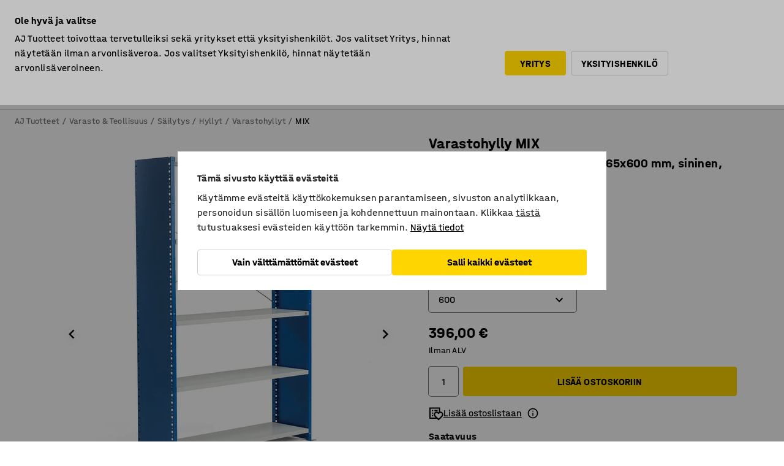

--- FILE ---
content_type: text/html; charset=utf-8
request_url: https://www.ajtuotteet.fi/p/varastohylly-274440-274443
body_size: 44672
content:

<!DOCTYPE html>
<html lang="fi">

<head>
    <meta charset="utf-8" />
    <meta name="viewport" content="width=device-width, initial-scale=1.0">
    <meta name="theme-color" content="white" />

    <meta http-equiv="Content-Security-Policy" content="frame-src 'self'
https://*.cookiebot.com
https://*.cdn.optimizely.com
https://*.googletagmanager.com
https://*.cdn-pci.optimizely.com
https://*.google.com
https://*.google-analytics.com
https://*.checkout.dibspayment.eu
https://checkout.dibspayment.eu
https://*.ajprodukter.se
https://*.ajprodukter.no
https://*.ajprodukter.dk
https://*.ajprodukty.sk
https://*.ajprodukty.pl
https://*.ajprodukty.cz
https://*.ajproducts.co.uk
https://*.ajproducts.ie
https://*.ajprodukte.de
https://*.ajprodukte.at
https://*.ajproducten.nl
https://*.kataloska-prodaja.si
https://*.ajproduktai.lt
https://*.ajtooted.ee
https://*.ajprodukti.lv
https://*.ajtuotteet.fi
https://*.kataloska-prodaja.com
https://*.kataloska-prodaja.ba
https://*.ajvorulistinn.is
https://*.ajproizvodi.com
https://*.dibspayment.eu
https://*.doubleclick.net
https://*.facebook.com
https://*.imbox.io
https://*.criteo.com
https://*.hotjar.com
https://*.triggerbee.com
https://*.sleeknote.com
https://player.qiwio.io/
https://www.zbozi.cz
https://cdn2.charpstar.net/
https://charpstar.se/
https://aj.bokahem.se/js/app.js
https://aj.bokahem.se/css/app.css
https://ct.pinterest.com/
https://checkoutshopper.adyen.com/
https://checkoutshopper-live.adyen.com
https://www.youtube.com/
https://tricommerce.dk
 https://tiger.tricommerce.com
 https://mercell.com
 https://p2p.mercell.com;">

        <script type="text/javascript">
            !function (a, b, c, d, e, f, g, h) {
                a.RaygunObject = e, a[e] = a[e] || function () {
                    (a[e].o = a[e].o || []).push(arguments)
                }, f = b.createElement(c), g = b.getElementsByTagName(c)[0],
                    f.async = 1, f.src = d, g.parentNode.insertBefore(f, g), h = a.onerror, a.onerror = function (b, c, d, f, g) {
                        h && h(b, c, d, f, g), g || (g = new Error(b)), a[e].q = a[e].q || [], a[e].q.push({
                            e: g
                        })
                    }
            }(window, document, "script", "//cdn.raygun.io/raygun4js/raygun.min.js", "rg4js");
        </script>
        <script type="text/javascript">
            rg4js('apiKey', 'SVMda9UO1vTzMuMFlHhb6g');
            rg4js('enableCrashReporting', true);
            rg4js('setVersion', '148.0.0');
            rg4js('options', {
                ignore3rdPartyErrors: true,
                ignoreAjaxError: true,
                ignoreAjaxAbort: true,
                debugMode: true,
            });
        </script>
    <link rel="apple-touch-icon" sizes="180x180" href="/apple-touch-icon.png">
    <link rel="icon" type="image/png" href="/favicon-512x512.png" sizes="512x512">
    <link rel="icon" type="image/png" href="/favicon-192x192.png" sizes="192x192">
    <link rel="icon" type="image/png" href="/favicon-32x32.png" sizes="32x32">
    <link rel="icon" type="image/png" href="/favicon-16x16.png" sizes="16x16">
    <link rel="icon" type="image/png" href="/maskable_icon_x192.png" sizes="192x192">

    <link rel="manifest" href="/manifest">
    <link rel="mask-icon" href="/safari-pinned-tab.svg" color="#e63027">
    <meta name="msapplication-TileColor" content="#fff">
    <link rel="shortcut icon" href="/favicon.ico">

    <title>Varastohylly MIX, perusosa, umpipäädyt, 2100x1365x600 mm, sininen, harmaa | AJ Tuotteet</title><link rel="stylesheet" type="text/css" href="/assets/browser.bundle.6b8d2c0fc2936f47b7cf.css" />
<meta name="description" content="Varastohylly, joka muuntautuu tarpeen mukaan joko suljetuksi tai avoimeksi säilytysratkaisuksi. Hyllyjärjestelmän perusosa sisältää siirrettävät hyllytasot, takaristikon sekä kaksi sivuristikolla varustettua päätyä." data-dynamic="1" />
<meta name="robots" content="index,follow" data-dynamic="1" />
<meta property="og:url" content="https://www.ajtuotteet.fi/p/varastohylly-274440-274443" data-dynamic="1" />
<meta property="og:type" content="website" data-dynamic="1" />
<meta property="og:title" content="Varastohylly MIX, perusosa, umpipäädyt, 2100x1365x600 mm, sininen, harmaa" data-dynamic="1" />
<meta property="og:description" content="Varastohylly, joka muuntautuu tarpeen mukaan joko suljetuksi tai avoimeksi säilytysratkaisuksi. Hyllyjärjestelmän perusosa sisältää siirrettävät hyllytasot, takaristikon sekä kaksi sivuristikolla varustettua päätyä." data-dynamic="1" />
<meta property="product:condition" content="new" data-dynamic="1" />
<meta property="product:retailer_item_id" content="2-274443" data-dynamic="1" />
<meta property="product:availability" content="in stock" data-dynamic="1" />
<meta property="product:price:amount" content="496.98" data-dynamic="1" />
<meta property="product:price:currency" content="EUR" data-dynamic="1" />
<meta property="og:image" content="https://static.ajproducts.com/cdn-cgi/image/width=770,format=jpeg/globalassets/274439.jpg?ref=D664B48768" data-dynamic="1" />

                <script>
                if (!('Promise' in window && Promise.prototype.finally)) {
                    document.write('<' + 'script src="/assets/polyfills.bundle.da50e95fb8e7ebfb2cda.js" onerror="window.rg4js&&window.rg4js(\'send\', new Error(\'Failed to load: /assets/polyfills.bundle.da50e95fb8e7ebfb2cda.js\'))"></' + 'script>');
                }
                </script>
                <script>
                window.scopeReady = new Promise(function (res, rej) { window.resolveScopeReady = res; window.rejectScopeReady = rej; });
                </script>
            <link rel="canonical" href="https://www.ajtuotteet.fi/p/varastohylly-274440-274443" id="link-canonical" />
<script src="/assets/browser.bundle.2a945b1098614faf13f9.js" async></script>
<script src="/assets/nitro.bundle.b8b2f38ac300bf05c0ba.js" async></script>
<script src="/assets/glitz.bundle.c109fca36cacfb727999.js" async></script>
<script src="/assets/vendor-f501a089.bundle.d29cb0664024d6a8fcd5.js" async></script>
<script src="/assets/3989.bundle.9232f6c5b6ea58e42200.js" async></script>
<script src="/assets/vendor-d2eb5610.bundle.a0125ec617ac52d68384.js" async></script>
<link rel="stylesheet" type="text/css" href="/assets/browser.bundle.6b8d2c0fc2936f47b7cf.css" />
<link rel="preload" href="/assets/HalvarAJPMittel-Rg.69f693f8a9de0cc6bc9f..woff2" as="font" crossorigin="anonymous" />
<link rel="preload" href="/assets/HalvarAJPMittel-Bd.e161d90eb98cc343e22d..woff2" as="font" crossorigin="anonymous" />


            <link rel="alternate" hreflang="fi-fi" class="link-canonical-alternate" href="https://www.ajtuotteet.fi/p/varastohylly-274440-274443">
            <link rel="alternate" hreflang="bs-ba" class="link-canonical-alternate" href="https://www.kataloska-prodaja.ba/p/police-274440-274443">
            <link rel="alternate" hreflang="cs-cz" class="link-canonical-alternate" href="https://www.ajprodukty.cz/p/regal-274440-274443">
            <link rel="alternate" hreflang="da-dk" class="link-canonical-alternate" href="https://www.ajprodukter.dk/p/reol-274440-274443">
            <link rel="alternate" hreflang="de-at" class="link-canonical-alternate" href="https://www.ajprodukte.at/p/regalsystem-274440-274443">
            <link rel="alternate" hreflang="de-de" class="link-canonical-alternate" href="https://www.ajprodukte.de/p/regalsystem-274440-274443">
            <link rel="alternate" hreflang="en-gb" class="link-canonical-alternate" href="https://www.ajproducts.co.uk/p/shelving-274440-274443">
            <link rel="alternate" hreflang="en-ie" class="link-canonical-alternate" href="https://www.ajproducts.ie/p/shelving-274440-274443">
            <link rel="alternate" hreflang="et-ee" class="link-canonical-alternate" href="https://www.ajtooted.ee/p/riiul-274440-274443">
            <link rel="alternate" hreflang="hr-hr" class="link-canonical-alternate" href="https://www.ajproizvodi.com/p/police-274440-274443">
            <link rel="alternate" hreflang="is-is" class="link-canonical-alternate" href="https://www.ajvorulistinn.is/p/hillukerfi-274440-274443">
            <link rel="alternate" hreflang="lt-lt" class="link-canonical-alternate" href="https://www.ajproduktai.lt/p/stelazas-274440-274443">
            <link rel="alternate" hreflang="lv-lv" class="link-canonical-alternate" href="https://www.ajprodukti.lv/p/plauktu-sistema-274440-274443">
            <link rel="alternate" hreflang="nb-no" class="link-canonical-alternate" href="https://www.ajprodukter.no/p/lagerreol-274440-274443">
            <link rel="alternate" hreflang="nl-nl" class="link-canonical-alternate" href="https://www.ajproducten.nl/p/legbordstelling-274440-274443">
            <link rel="alternate" hreflang="pl-pl" class="link-canonical-alternate" href="https://www.ajprodukty.pl/p/regal-274440-274443">
            <link rel="alternate" hreflang="sk-sk" class="link-canonical-alternate" href="https://www.ajprodukty.sk/p/policovy-kovovy-regal-274440-274443">
            <link rel="alternate" hreflang="sl-si" class="link-canonical-alternate" href="https://www.kataloska-prodaja.si/p/regal-274440-274443">
            <link rel="alternate" hreflang="sr-rs" class="link-canonical-alternate" href="https://www.kataloska-prodaja.com/p/polica-274440-274443">
            <link rel="alternate" hreflang="sv-se" class="link-canonical-alternate" href="https://www.ajprodukter.se/p/hyllstall-274440-274443">
    <style data-glitz>@keyframes a{from{}to{}}.a{background-color:white}.b{flex-direction:column;-webkit-box-orient:vertical;-webkit-box-direction:normal}.c{display:-webkit-box;display:-moz-box;display:-ms-flexbox;display:-webkit-flex;display:flex}.d{min-height:100vh}.e{pointer-events:none}.f{position:absolute}.g{opacity:0}.h{width:0}.i{height:0}.n{transform:translate(0, -100%)}.o{left:16px}.p{top:16px}.q{position:fixed}.r{font-size:16px}.s{padding-bottom:8px}.t{padding-top:8px}.u{padding-right:16px}.v{padding-left:16px}.w{height:40px}.a0{border-radius:4px}.a1{letter-spacing:0.4px}.a2{line-height:1.2}.a3{justify-content:center;-webkit-box-pack:center}.a4{align-items:center;-webkit-box-align:center}.a5{display:-webkit-inline-box;display:-moz-inline-box;display:-ms-inline-flexbox;display:-webkit-inline-flex;display:inline-flex}.a6{transition-timing-function:ease-out}.a7{transition-duration:200ms}.a8{transition-property:color, background-color, border-color;-webkit-transition-property:color, background-color, border-color;-moz-transition-property:color, background-color, border-color}.au{border-bottom-style:solid}.av{border-bottom-width:1px}.aw{border-bottom-color:#D1D1D1}.ax{border-top-style:solid}.ay{border-top-width:1px}.az{border-top-color:#D1D1D1}.b0{border-right-style:solid}.b1{border-right-width:1px}.b2{border-right-color:#D1D1D1}.b3{border-left-style:solid}.b4{border-left-width:1px}.b5{border-left-color:#D1D1D1}.b6{outline-offset:5px}.b7{font-weight:bold}.b8{text-transform:uppercase}.b9{color:black}.be{text-shadow:none}.bf{cursor:pointer}.bg{text-align:inherit}.bh{text-decoration:none}.bi{-webkit-user-select:none;-moz-user-select:none;-ms-user-select:none;user-select:none}.bj{font-variant:inherit}.bk{font-style:inherit}.bl{font-family:inherit}.bo{z-index:6}.bp{min-height:auto}.bq{position:relative}.br{top:0}.bs{will-change:opacity}.bt{width:100%}.bu{height:100%}.bv{left:0}.bw{bottom:0}.bx{right:0}.by{background-color:black}.bz{transition-timing-function:ease-in-out}.c0{transition-property:opacity;-webkit-transition-property:opacity;-moz-transition-property:opacity}.c1{border-bottom-color:#DF5C1D}.c2{border-top-color:#DF5C1D}.c3{border-right-color:#DF5C1D}.c4{border-left-color:#DF5C1D}.c5{background-color:#FFEBD6}.c6{border-bottom-width:2px}.c7{border-top-width:2px}.c8{border-right-width:2px}.c9{border-left-width:2px}.ca{margin-bottom:16px}.cb{margin-top:16px}.cc{padding-bottom:16px}.cd{padding-top:16px}.ce{pointer-events:auto}.cp{transition-duration:300ms}.cq{transition-property:box-shadow;-webkit-transition-property:box-shadow;-moz-transition-property:box-shadow}.cr{min-height:0}.cs{transition-property:all;-webkit-transition-property:all;-moz-transition-property:all}.ct{transform:translateY(0)}.cu{opacity:1}.cv{max-height:50px}.d1{color:white}.d2{background-color:#68635D}.d3{font-size:14px}.d4{min-height:32px}.d5{width:1366px}.d6{max-width:calc(100vw - 48px)}.d7{margin-right:auto}.d8{margin-left:auto}.d9{display:block}.da{flex-wrap:wrap;-webkit-box-lines:multiple}.db{flex-basis:0%}.dc{flex-shrink:1}.dd{flex-grow:1;-webkit-box-flex:1}.de{font-weight:initial}.dj{margin-right:8px}.dk{margin-bottom:0}.dl{height:21px}.dm{width:42px}.dn{display:inline-block}.dz{outline-offset:3px}.e0{transition-property:transform;-webkit-transition-property:transform;-moz-transition-property:transform}.e1{transition-duration:0.4s}.e2{border-radius:15px}.e3{background-color:#E6E6E6}.e5{flex-grow:2;-webkit-box-flex:2}.e6{margin-right:32px}.e9{text-decoration:inherit}.ea{color:inherit}.eb{color:#D6FFCD}.ec{font-size:1.3em}.ed{height:1em}.ee{width:1em}.ef{margin-left:6px}.eq{justify-content:flex-end;-webkit-box-pack:end}.er{margin-right:20px}.ez{display:none}.f0{stroke:none}.f1{top:-1px}.f3{margin-left:8px}.f4{font-size:1.4em}.f6{z-index:1}.f7{align-items:flex-start;-webkit-box-align:start}.fh{padding-top:20px}.fi{flex-basis:auto}.fj{flex-shrink:0}.fk{margin-top:4px}.fl{justify-content:space-between;-webkit-box-pack:justify}.fm{flex-direction:row;-webkit-box-orient:horizontal;-webkit-box-direction:normal}.fn{gap:32px}.fo{flex-grow:0;-webkit-box-flex:0}.fp{flex-basis:33%}.fs{text-decoration:underline}.ft{padding-right:0}.fu{padding-left:0}.fv{min-width:40px}.fw{line-height:1.5}.fx{background-color:transparent;background-color:initial}.fy{border-bottom-width:0}.fz{border-top-width:0}.g0{border-right-width:0}.g1{border-left-width:0}.g2{font-weight:inherit}.g3{margin-right:12px}.g4{margin-left:12px}.g5{width:30px}.g6{height:30px}.g7{font-size:1.5em}.ga{flex-basis:100%}.gb{width:447px}.gc{justify-content:flex-start;-webkit-box-pack:start}.gf{width:calc(100% - 16px)}.gg{margin-right:unset}.gh{margin-left:unset}.gi{width:inherit}.gk{transform:scale(1.3)}.gl{white-space:normal}.gm{white-space:nowrap}.gn{transform:scale(1)}.go{text-align:center}.gp{transition-property:opacity, transform;-webkit-transition-property:opacity, transform;-moz-transition-property:opacity, transform}.gq{text-overflow:ellipsis}.gr{overflow:hidden}.gs{background-color:#F1F8FC}.gt{border-radius:50px 0 0 50px}.gu{padding-bottom:3px}.gv{padding-top:3px}.gw{padding-right:3px}.gx{padding-left:3px}.h3{border-bottom-color:#4F879E}.h4{border-top-color:#4F879E}.h5{border-right-color:#4F879E}.h6{border-left-color:#4F879E}.hg{padding-left:40px}.hh{border-radius:50px}.hi{cursor:-webkit-text;cursor:text}.hj{right:10px}.hk{transform:translateY(-50%)}.hl{top:50%}.hm{border-radius:0}.hn{padding-bottom:0}.ho{padding-top:0}.hp{font-size:inherit}.hq{gap:8px}.hr{gap:4px}.hs{padding-right:4px}.ht{padding-left:4px}.hu{transform:scaleY(1)}.hv{will-change:transform}.hw{width:24px}.hx{font-size:1px}.hy{height:1px}.hz{visibility:hidden}.i0{align-items:flex-end;-webkit-box-align:end}.i1{outline-offset:0}.i2{min-height:30px}.i3{min-width:30px}.i7{transform:scale(0)}.i8{border-radius:100vw}.i9{font-size:12px}.ia{right:calc(50% - 15px)}.ib{min-width:9px}.ic{height:9px}.id{background-color:#E63027}.ie{margin-right:0}.if{margin-left:0}.ig{max-height:100px}.ii{margin-left:-32px}.ij{margin-left:32px}.ik{padding-bottom:12px}.il{padding-top:4px}.iv{color:#737373}.iw{box-shadow:0px 3px 5px 0px rgba(151, 151, 151, 0.5)}.ix{max-height:calc(100vh - 100% - 32px)}.iy{overflow-y:auto}.iz{margin-top:1px}.j2{max-width:100%}.j3{margin-bottom:8px}.j4{margin-top:8px}.j7{list-style:none}.jc{width:1125px}.jd{width:calc(54% - (32px * 0.54))}.je{order:1}.jg{left:unset}.jh{align-items:stretch;-webkit-box-align:stretch}.ji{min-width:0}.jv{object-fit:cover}.jw{object-position:center}.jx{transition-timing-function:ease-in}.jy{left:24px}.jz{color:#D1D1D1}.k0{line-height:1}.k1{font-size:20px}.k2{-webkit-filter:drop-shadow(0 2px 4px rgba(0, 0, 0, .1)) drop-shadow(0 2px 8px rgba(0, 0, 0, .05));filter:drop-shadow(0 2px 4px rgba(0, 0, 0, .1)) drop-shadow(0 2px 8px rgba(0, 0, 0, .05))}.k3{transform:rotate(90deg)}.k4{right:24px}.k5{transform:rotate(270deg)}.k6{height:68px}.k7{padding-bottom:4px}.k8{width:77%}.k9{overflow-x:scroll}.ka{scroll-behavior:smooth}.kc{scrollbar-width:none}.kf{margin-left:16px}.kg{background-color:transparent}.kh{border-bottom-color:transparent}.ki{border-top-color:transparent}.kj{border-right-color:transparent}.kk{border-left-color:transparent}.kl{border-bottom-color:#16819D}.km{border-top-color:#16819D}.kn{border-right-color:#16819D}.ko{border-left-color:#16819D}.kp{border-bottom-width:thin}.kq{border-top-width:thin}.kr{border-right-width:thin}.ks{border-left-width:thin}.kt{box-shadow:0px 0px 8px 0px rgba(0,0,0,0.1)}.ku{height:50px}.kv{width:50px}.kw{transition-property:background;-webkit-transition-property:background;-moz-transition-property:background}.ky{opacity:0.7}.kz{width:calc(46% - (32px * 0.46))}.l0{order:2}.l1{margin-bottom:32px}.l2{line-height:36px}.l3{margin-top:0}.l4{font-family:HalvarMittel}.l5{font-size:24px}.l6{line-height:30px}.l7{margin-bottom:4px}.l8{line-height:1.5rem}.le{align-items:end;-webkit-box-align:end}.lf{gap:0}.lg{flex-basis:48%}.lh{width:unset}.lj{padding-right:56px}.lo{box-shadow:0 0 0 1px #737373}.lp{box-sizing:border-box}.lq{min-width:100%}.ls{-webkit-appearance:none;-moz-appearance:none;appearance:none}.lt{right:16px}.lu{bottom:8px}.lx{align-items:baseline;-webkit-box-align:baseline}.ly{-webkit-column-gap:8px;column-gap:8px}.lz{-webkit-column-gap:16px;column-gap:16px}.m0{order:0}.m1{font-weight:700}.m2{font-weight:normal}.m3{height:48px}.m4{width:48px}.m5{margin-bottom:auto}.m6{margin-top:auto}.md{transition-property:color, border-color, background;-webkit-transition-property:color, border-color, background;-moz-transition-property:color, border-color, background}.me{padding-top:12px}.mj{background-color:#FFD500}.mk{flex-wrap:nowrap;-webkit-box-lines:nowrap}.ml{width:20px}.mm{height:20px}.mn{background-color:#F3F3F3}.mo{margin-bottom:24px}.mp{display:inline}.mr{padding-bottom:24px}.ms{padding-top:24px}.n0{-webkit-break-inside:avoid;-ms-break-inside:avoid;break-inside:avoid}.n1{text-align:left}.n4{margin-right:16px}.n5{flex-basis:calc(49% - 8px)}.n9{outline-width:0}.na{transform:translate(-50%, -50%)}.nb{left:50%}.nc{border-radius:20px}.nd{width:40px}.ne{box-shadow:0 1px 8px 0 rgba(0,0,0,0.2)}.ng{top:-4px}.ni{page-break-inside:auto}.nj{-webkit-column-count:1;column-count:1}.nk{list-style-type:none}.nl{margin-right:4px}.nm{margin-top:24px}.no{flex-basis:0}.np{background-color:#D1D1D1}.nq{height:400px}.nt{width:calc(100% / 4)}.nu{max-width:calc(100% / 4)}.nx{min-height:62px}.ny{height:inherit}.nz{min-height:inherit}.o0{margin-left:4px}.o1{width:76.19047619047619px}.o3{object-fit:contain}.o4{width:54.54545454545455px}.o6{width:68.57142857142857px}.o8{width:53.93258426966292px}.oa{width:133.33333333333334px}.oc{width:38.095238095238095px}.oe{padding-bottom:initial}.of{padding-top:initial}.oh{stroke-width:1.5}.oi{content-visibility:hidden}.oj{transform:translatex(-100%)}.ok{-webkit-overflow-scrolling:touch}.ol{overflow-x:hidden}.om{will-change:opacity, transform}.on{border-bottom-color:#E6E6E6}.oo{outline-offset:-2px}.op{padding-right:48px}.oq{height:auto}.or{min-height:48px}.os{border-bottom-color:#f3f3f3}.ot{z-index:4}.ou{transform:translateX(-50%)}.ov{z-index:15}.j:focus{pointer-events:none}.k:focus{opacity:0}.l:focus{z-index:7}.m:focus{transform:translate(0, 0)}.am:focus{outline-color:#16819D}.ba:focus{border-radius:4px}.bb:focus{outline-style:solid}.bc:focus{outline-width:0}.bd:focus{isolation:initial}.eg:focus{outline-color:transparent}.gy:focus{border-bottom-color:#4F879E}.gz:focus{border-top-color:#4F879E}.h0:focus{border-right-color:#4F879E}.h1:focus{border-left-color:#4F879E}.h7:focus{outline-color:#4F879E}.h8:focus{border-right-width:1px}.h9:focus{border-left-width:1px}.ha:focus{border-bottom-width:1px}.hb:focus{border-bottom-style:solid}.hc:focus{border-top-width:1px}.hd:focus{border-top-style:solid}.he:focus{border-right-style:solid}.hf:focus{border-left-style:solid}.lr:focus{outline-style:none}.x:is(.disabledLink){cursor:not-allowed}.y:disabled{cursor:not-allowed}.ag:disabled{border-bottom-color:#D1D1D1}.ah:disabled{border-top-color:#D1D1D1}.ai:disabled{border-right-color:#D1D1D1}.aj:disabled{border-left-color:#D1D1D1}.ak:disabled{background-color:white}.al:disabled{color:#737373}.li:disabled{cursor:default}.mg:disabled{background-color:#D1D1D1}.z:active{outline-width:0}.eh:active{text-decoration:underline}.ei:active{color:#16819D}.i5:active{text-decoration:inherit}.i6:active{color:inherit}.a9:disabled:hover{border-bottom-color:#D1D1D1}.aa:disabled:hover{border-top-color:#D1D1D1}.ab:disabled:hover{border-right-color:#D1D1D1}.ac:disabled:hover{border-left-color:#D1D1D1}.ae:disabled:hover{background-color:white}.af:disabled:hover{color:#737373}.mf:disabled:hover{background-color:#D1D1D1}.an:hover:not([disabled],.disabledLink){color:black}.ao:hover:not([disabled],.disabledLink){background-color:#f3f3f3}.mh:hover:not([disabled],.disabledLink){background-color:#F2CA00}.ap:active:not([disabled],.disabledLink){border-bottom-color:#f3f3f3}.aq:active:not([disabled],.disabledLink){border-top-color:#f3f3f3}.ar:active:not([disabled],.disabledLink){border-right-color:#f3f3f3}.as:active:not([disabled],.disabledLink){border-left-color:#f3f3f3}.at:active:not([disabled],.disabledLink){background-color:#f3f3f3}.mi:active:not([disabled],.disabledLink){background-color:#FFF0A3}.dg:has(:focus-within)> span{outline-style:solid}.dh:has(:focus-within)> span{outline-color:inherit}.di:has(:focus-within)> span{outline-width:2px}.do::before{background-color:#68635D}.dp::before{transition-timing-function:ease-in-out}.dq::before{transition-duration:0.4s}.dr::before{transition-property:transform;-webkit-transition-property:transform;-moz-transition-property:transform}.ds::before{border-radius:50%}.dt::before{bottom:3px}.du::before{left:3px}.dv::before{width:15px}.dw::before{height:15px}.dx::before{position:absolute}.dy::before{content:""}.l9::before{margin-right:8px}.la::before{background-color:black}.lb::before{height:5px}.lc::before{width:5px}.ld::before{display:inline-block}.e4:first-letter{text-transform:uppercase}.e7:hover{text-decoration:inherit}.e8:hover{color:inherit}.fq:hover{text-decoration:underline}.fr:hover{color:#16819D}.gj:hover{cursor:initial}.i4:hover{text-decoration:none}.iu:hover{color:black}.lk:hover{box-shadow:0 0 0 1px #16819D}.h2::placeholder{color:black}.ih:nth-child(n+2){margin-left:0}.im::after{border-bottom-color:transparent}.in::after{border-bottom-style:solid}.io::after{border-bottom-width:4px}.ip::after{width:100%}.iq::after{bottom:0}.ir::after{right:0}.is::after{position:absolute}.it::after{content:""}.j5:empty:before{white-space:pre}.j6:empty:before{content:" "}.j8:after{white-space:pre}.j9:after{content:" / "}.js:before{padding-top:100%}.jt:before{float:left}.ju:before{content:""}.kx:before{padding-top:150%}.nf:before{padding-top:56.25%}.o2:before{padding-top:63%}.o5:before{padding-top:88%}.o7:before{padding-top:70%}.o9:before{padding-top:89%}.ob:before{padding-top:36%}.od:before{padding-top:126%}.kb::-webkit-scrollbar{display:none}.kd:last-child{margin-right:auto}.og:last-child{margin-right:0}.ke:first-child{margin-left:auto}.ll:focus-within{outline-style:solid}.lm:focus-within{outline-color:#737373}.ln:focus-within{outline-width:2px}.m7::-ms-clear{display:none}.m8::-ms-reveal{display:none}.m9:-webkit-autofill{animation-iteration-count:20}.ma:-webkit-autofill{animation-timing-function:ease-out}.mb:-webkit-autofill{animation-duration:50ms}.mc:-webkit-autofill{animation-name:a}.n6:focus-visible> .video-thumbnail > img{outline-offset:-4px}.n7:focus-visible> .video-thumbnail > img{outline-style:solid}.n8:focus-visible> .video-thumbnail > img{outline-width:2px}.nn:not(:first-child){margin-left:24px}</style><style data-glitz media="print">.bm{min-height:0}.bn{position:relative}.cf{box-shadow:none}.cg{border-bottom-style:solid}.ch{border-bottom-width:1px}.ci{border-bottom-color:#D1D1D1}.cj{margin-bottom:24px}.ck{margin-top:24px}.cl{padding-bottom:0}.cm{min-height:auto}.cn{justify-content:flex-start;-webkit-box-pack:start}.co{font-size:14px}.cw{pointer-events:auto}.cx{opacity:1}.cy{max-height:50px}.cz{transform:none}.d0{height:0}.df{display:none}.ej{z-index:10}.ek{color:black}.el{transform:translate(-50%, 0)}.em{left:50%}.en{top:60px}.eo{position:absolute}.ep{display:-webkit-box;display:-moz-box;display:-ms-flexbox;display:-webkit-flex;display:flex}.es{margin-bottom:16px}.et{margin-top:16px}.eu{margin-right:16px}.ev{margin-left:16px}.ew{align-items:center;-webkit-box-align:center}.ex{font-size:2.2em}.ey{display:block}.f2{white-space:nowrap}.f5{height:100%}.fb{margin-top:0}.fc{padding-bottom:8px}.fd{padding-top:8px}.fe{flex-direction:column;-webkit-box-orient:vertical;-webkit-box-direction:normal}.ff{margin-bottom:32px}.fg{justify-content:space-evenly;-webkit-box-pack:space-evenly}.j0{min-height:initial}.j1{zoom:0.6}.ja{width:auto}.jb{max-width:calc(100% - 65px)}.jf{margin-bottom:0}.jj{border-top-color:#D1D1D1}.jk{border-top-style:solid}.jl{border-top-width:1px}.jm{border-right-color:#D1D1D1}.jn{border-right-style:solid}.jo{border-right-width:1px}.jp{border-left-color:#D1D1D1}.jq{border-left-style:solid}.jr{border-left-width:1px}.lv{margin-right:0}.lw{margin-left:0}.mq{background-color:transparent}.mt{width:1300px}.mu{padding-right:90px}.mv{padding-left:0}.mw{-webkit-break-after:avoid;-ms-break-after:avoid;break-after:avoid}.mz{-webkit-break-inside:unset;-ms-break-inside:unset;break-inside:unset}.n2{display:inline}.n3{-webkit-break-inside:avoid;-ms-break-inside:avoid;break-inside:avoid}.nr{width:100%}.ns{justify-content:center;-webkit-box-pack:center}.nv{margin-right:32px}.nw{margin-left:32px}.f8:after{font-size:10px}.f9:after{white-space:nowrap}.fa:after{content:attr(data-page-url)}</style><style data-glitz media="(min-width: 768px)">.nh{-webkit-column-gap:32px;column-gap:32px}</style><style data-glitz media="(min-width: 1024px)">.g8{flex-basis:auto}.g9{flex-shrink:0}.gd{max-width:585px}.ge{width:100%}.mx{flex-grow:1;-webkit-box-flex:1}.my{flex-basis:50%}</style>
        <script data-cookieconsent="ignore" data-ot-ignore="true">
            window.dataLayer = window.dataLayer || [];
            function gtag() {
                dataLayer.push(arguments);
            }
            gtag("consent", "default", {
                ad_storage: "denied",
                ad_user_data: 'denied',
                ad_personalization: 'denied',
                analytics_storage: "denied",
                functionality_storage: 'denied',
                personalization_storage: 'denied',
                security_storage: 'denied',
                wait_for_update: 500,
            });
            gtag("set", "ads_data_redaction", true);
        </script>
        <script data-cookieconsent="ignore" type="text/javascript" data-ot-ignore="true" >
            if (!('dataLayer' in window)) {
                window.dataLayer = [];
            }

            window.dataLayer.push({
                event: 'originalReferrer',
                originalReferrer: document.referrer,
            });

            window.dataLayer.push({
                event: 'originalLocation',
                originalLocation: document.location.href,
            });

            window.gtmEnabled = true;
        </script>
<!-- Google Tag Manager -->
<script data-cookieconsent="ignore">(function(w,d,s,l,i){w[l]=w[l]||[];w[l].push({'gtm.start':
new Date().getTime(),event:'gtm.js'});var f=d.getElementsByTagName(s)[0],
j=d.createElement(s),dl=l!='dataLayer'?'&l='+l:'';j.async=true;j.src=
'https://www.googletagmanager.com/gtm.js?id='+i+dl;f.parentNode.insertBefore(j,f);
})(window,document,'script','dataLayer','GTM-K2RM35S');</script>
<!-- End Google Tag Manager -->        <script id="Cookiebot" src="https://consent.cookiebot.com/uc.js" data-cbid="a88b88ea-38c4-4406-bfc9-5471fb9df620"
            data-culture="fi" type="text/javascript" async></script>

        <script type="text/javascript">
                window.externalScriptEnable = true;
        </script>

    <script>
        window.isPrivateBusinessSelectorEnabled = true;
    </script>   
</head>

<body class="aj-site">

<!-- Google Tag Manager (noscript) -->
<noscript><iframe src="https://www.googletagmanager.com/ns.html?id=GTM-K2RM35S"
height="0" width="0" style="display:none;visibility:hidden"></iframe></noscript>
<!-- End Google Tag Manager (noscript) -->

    <div id="container"><div><div class="a b c d"><div id="focusreset-nitro" tabindex="-1" class="e f g h i"></div><button aria-label="Siirry sisältöön" type="button" class="j k e g l m n o p q r s t u v w x y z a0 a1 a2 a3 a4 a5 a6 a7 a8 a9 aa ab ac ae af ag ah ai aj ak al am an ao ap aq ar as at au av aw ax ay az b0 b1 b2 b3 b4 b5 b6 b7 b8 a b9 ba bb bc bd be bf bg bh bi bj bk bl">Siirry sisältöön</button><header class="bm bn e bo bp bq br"><div class="e g bs bt bu bv bw bx br q by bz a7 c0"></div><noscript><div class="a3 c1 c2 c3 c4 c5 b9 au c6 ax c7 b0 c8 b3 c9 a0 ca cb cc cd u v c"><div>Näyttäisi siltä, että selaimessasi JavaScript ei ole sallittu. Tätä tarvitaan, jotta sivua voi käyttää.</div></div></noscript><div class="bq"><div class="height-measuring-wrapper ce"><div class="cf cg ch ci cj ck cl cm cn co bz cp cq bq cr b c au av aw bt a b9"><div><div class="bz cs cp ce ct cu cv cw cx cy cz d0 d1 d2 d3 c bt"><div class="d0 d4 d5 d6 d7 d8 d9"><div class="a4 bu a3 da c"><div class="db dc dd a4 c de d3 df"><label aria-label="Ilman ALV" class="dg dh di dj dk dl dm dn bq"><input type="checkbox" class="i h g"/><span class="do dp dq dr ds dt du dv dw dx dy dz e0 bz e1 e2 e3 bw bx bv br bf f"></span></label><span class="d1 e4">Ilman ALV</span></div><div class="db dc e5 c a3 a4 df"><div class="e6 e7 e8 e9 a4 ea c"><svg xmlns="http://www.w3.org/2000/svg" height="1em" viewBox="0 0 24 24" width="1em" class="eb ec ed ee a5"><path d="M0 0h24v24H0V0z" fill="transparent"></path><path fill="currentColor" d="M9 16.17L4.83 12l-1.42 1.41L9 19 21 7l-1.41-1.41L9 16.17z"></path></svg><div class="ef dn">Nopea toimitus</div></div><div class="e6 e7 e8 e9 a4 ea c"><svg xmlns="http://www.w3.org/2000/svg" height="1em" viewBox="0 0 24 24" width="1em" class="eb ec ed ee a5"><path d="M0 0h24v24H0V0z" fill="transparent"></path><path fill="currentColor" d="M9 16.17L4.83 12l-1.42 1.41L9 19 21 7l-1.41-1.41L9 16.17z"></path></svg><div class="ef dn">30 päivän palautusoikeus</div></div><div class="e6 e7 e8 e9 a4 ea c"><svg xmlns="http://www.w3.org/2000/svg" height="1em" viewBox="0 0 24 24" width="1em" class="eb ec ed ee a5"><path d="M0 0h24v24H0V0z" fill="transparent"></path><path fill="currentColor" d="M9 16.17L4.83 12l-1.42 1.41L9 19 21 7l-1.41-1.41L9 16.17z"></path></svg><div class="ef dn">Yrityslaskutus</div></div><div class="e6 e7 e8 e9 a4 ea c"><svg xmlns="http://www.w3.org/2000/svg" height="1em" viewBox="0 0 24 24" width="1em" class="eb ec ed ee a5"><path d="M0 0h24v24H0V0z" fill="transparent"></path><path fill="currentColor" d="M9 16.17L4.83 12l-1.42 1.41L9 19 21 7l-1.41-1.41L9 16.17z"></path></svg><div class="ef dn">7 vuoden takuu</div></div><a class="e7 e8 e9 a4 ea c ba bb eg bc bd eh ei" data-scope-link="true" href="/ota-yhteytta/projektimyynti"><svg xmlns="http://www.w3.org/2000/svg" height="1em" viewBox="0 0 24 24" width="1em" class="eb ec ed ee a5"><path d="M0 0h24v24H0V0z" fill="transparent"></path><path fill="currentColor" d="M9 16.17L4.83 12l-1.42 1.41L9 19 21 7l-1.41-1.41L9 16.17z"></path></svg><div class="ef dn">Projektimyynti</div></a></div><div class="ej ek el em en eo ep eq db dc dd c"><a aria-label="Soita numeroon 010 32 888 50" target="_blank" class="er es et eu ev ew ep e7 e8 e9 ea ba bb eg bc bd eh ei" href="tel:010 32 888 50"><svg xmlns="http://www.w3.org/2000/svg" height="1em" viewBox="0 0 24 24" width="1em" class="ex ek ey ez d1 ec f0 f1 bq ed ee"><path d="M0 0h24v24H0V0z" fill="none"></path><path fill="currentColor" d="M6.54 5c.06.89.21 1.76.45 2.59l-1.2 1.2c-.41-1.2-.67-2.47-.76-3.79h1.51m9.86 12.02c.85.24 1.72.39 2.6.45v1.49c-1.32-.09-2.59-.35-3.8-.75l1.2-1.19M7.5 3H4c-.55 0-1 .45-1 1 0 9.39 7.61 17 17 17 .55 0 1-.45 1-1v-3.49c0-.55-.45-1-1-1-1.24 0-2.45-.2-3.57-.57-.1-.04-.21-.05-.31-.05-.26 0-.51.1-.71.29l-2.2 2.2c-2.83-1.45-5.15-3.76-6.59-6.59l2.2-2.2c.28-.28.36-.67.25-1.02C8.7 6.45 8.5 5.25 8.5 4c0-.55-.45-1-1-1z"></path></svg><span class="f2 f3">010 32 888 50</span></a><a aria-label="Lähetä sähköposti osoitteeseen info@ajtuotteet.fi" target="_blank" class="es et eu ev ew ep e7 e8 e9 ea ba bb eg bc bd eh ei" href="mailto:info@ajtuotteet.fi"><svg xmlns="http://www.w3.org/2000/svg" height="1em" viewBox="0 0 24 24" width="1em" class="ex ek ey ez d1 f4 f1 bq ed ee"><path d="M0 0h24v24H0V0z" fill="none"></path><path fill="currentColor" d="M22 6c0-1.1-.9-2-2-2H4c-1.1 0-2 .9-2 2v12c0 1.1.9 2 2 2h16c1.1 0 2-.9 2-2V6zm-2 0l-8 5-8-5h16zm0 12H4V8l8 5 8-5v10z"></path></svg><span class="f2 f3">info@ajtuotteet.fi</span></a></div></div></div></div></div><div class="f5 f6 a f7 b c d5 d6 d7 d8"><div data-page-url="https://www.ajtuotteet.fi/p/varastohylly-274440-274443" id="top-area" class="f8 f9 fa fb fc fd fe ff fg cc fh fi fj dd fk a4 bt fl fm c bq"><div class="fn a4 c fo dc fp"><a aria-label="Etusivulle" id="top-area-home" class="ba bb eg bc bd eh ei fq fr fs b9" data-scope-link="true" href="/"><svg xmlns="http://www.w3.org/2000/svg" xml:space="preserve" viewBox="133 300 330 247" height="48" class="d9"><path d="m380.69 532.11-1.49-.62-239.42-98.95-3.41-1.4 3.42-1.37 312.6-124.8 2.98-1.19-.99 3.05-73.19 223.74z"></path><path d="m385.69 541.11-1.49-.62-239.42-98.95-3.41-1.4 3.42-1.37 312.6-124.8 2.98-1.19-.99 3.05-73.19 223.74z"></path><path fill="#FFED00" d="m144.09 431.23 234.51 96.75 71.67-219.1z"></path><path d="M398.91 357.84h-33.2v-1.5l.03-29.66v-1.5h1.49l30.18-.04h1.5v32.7M312.38 529.39c-19.33 0-36.97-8.45-37.71-8.8l-1.31-.64.6-1.33 13.15-29.04.64-1.41 1.39.67c7.87 3.83 16.16 5.77 24.62 5.77 14.2 0 24.13-5.54 24.23-5.6 18.36-12.06 26.61-24.87 27.49-42.77l.01-.11.02-.1c.22-1.11.23-1.41.23-1.42v-74.83h1.5l30.23-.05h1.5v80.75c-.03.35-.7 8.68-3.05 17.04-3.96 14.08-11.66 26.04-25.74 40-17.04 14.97-30.94 19.09-50.65 21.46-2.32.27-4.71.41-7.15.41"></path><path d="m259.45 511.14-.43-.37c-14.01-11.93-30.28-29.72-31.82-61.65-.61-12.68-.21-36.16.5-50.65v-.09l.02-.09c3.07-17.81 10.72-32.95 23.39-46.28 8.65-9.1 27.33-24.64 55.24-26.46h47.77l-.01 1.5V467.5h-1.57c-1.25 0-19.06-.03-26.18-.04h-4.42v-38h-61.92c-4.15 42.06 20.8 53.65 21.88 54.13l1.85.82-1.31 1.53s-5.3 6.17-10.62 12.34c-2.66 3.08-5.32 6.17-7.32 8.48-3.78 4.36-3.78 4.36-4.48 4.37zm7.41-121.78c3.34.03 10.86.05 20.79.05 12.38 0 23.98-.03 27.91-.07l-.07-29.46c-26.79.41-44.24 17.11-48.63 29.48M394.14 351.76h-34.9v-1.5l.02-29.95v-1.5h34.879999999999995v32.95"></path><path d="M307.64 522.74c-19.22 0-38.58-8.76-39.4-9.14l-1.38-.63.64-1.37 12.75-27.25.64-1.38 1.37.67c7.57 3.68 15.57 5.55 23.76 5.55 14.81 0 25.34-6.17 25.44-6.24 18.39-12.08 26.63-24.89 27.52-42.79l.01-.11.02-.1c.21-1.11.23-1.41.23-1.42V363.7h34.87v1.5l.13 78.87c-.02.4-.5 7.76-3.57 17.5-3.17 10.08-9.43 25.19-27.09 39.95-15.33 13.33-28.53 18.82-50.44 20.97-1.76.16-3.61.25-5.5.25"></path><path d="m254.66 506.89-1.31-1.23-1.58-1.6c-12.76-12.96-28.63-29.08-30.1-59.63-.61-12.66-.21-36.15.5-50.64v-.09l.01-.09c3.07-17.81 10.72-32.95 23.39-46.28 8.65-9.1 27.33-24.64 55.24-26.46h48.7v1.5s.02 100.73.02 138.49v.3l-.12.28c-.39.93-.45.93-3.62.93h-29.4V423.1h-62.13c-3.72 41.95 19.46 57.59 19.7 57.74l1.42.93-1.09 1.3c-7.14 8.47-17.99 21.4-18.63 22.33zm2.48-115.35c1.61.01 4.66.02 10.41.02 16.42 0 42.64-.06 48.98-.12v-37.35c-1.79-.1-3.53-.16-5.2-.16-12.9 0-23.22 3.11-33.45 10.07l-.06.04-.06.03c-14.36 7.98-19.32 22.56-20.62 27.47"></path><path fill="#E63027" d="M362.27 321.81h28.88v26.97h-28.88zM282.35 487l-4.25 9.05c-1.11 2.41-3.19 6.81-3.19 6.81-1.34 2.91-4.03 8.61-4.03 8.61 4.36 1.84 9.3 3.42 9.3 3.42 3.84 1.2 7.52 2.14 7.52 2.14 2.47.63 6.53 1.42 6.53 1.42 3.09.56 7.08.98 7.08.98 3.73.44 8.81.27 8.81.27 1.88-.06 6.47-.61 6.47-.61 1.16-.13 4.13-.58 4.13-.58 1.06-.16 3.72-.64 3.72-.64 1.2-.2 3.61-.75 3.61-.75 2.31-.53 4.64-1.23 4.64-1.23 1.95-.56 3.91-1.28 3.91-1.28 1.13-.41 3.48-1.36 3.48-1.36.81-.34 3.19-1.47 3.19-1.47.64-.31 2.33-1.2 2.33-1.2.33-.16 2-1.11 2-1.11 1.17-.6 5.18-3.27 5.18-3.27 5.81-4.08 10.88-8.69 10.88-8.69 4.33-3.59 9.55-9.75 9.55-9.75 4.29-4.99 7.76-11.09 7.76-11.09 3.45-5.99 5.47-11.96 5.47-11.96 3.84-9.67 4.82-20.67 4.82-20.67l-.13-77.36h-28.88v71.88s-.25 4.06-.72 6.86c0 0-.63 5.27-2.19 9.48 0 0-1.59 4.75-3.16 7.28 0 0-2.66 5.19-7.03 9.92 0 0-3.25 3.73-8.13 7.64 0 0-3.63 2.95-7.97 5.78 0 0-4.52 2.56-9.53 3.98 0 0-6.63 2.23-14.38 2.61 0 0-6.16.45-11.97-.63.01 0-7.13-.93-14.82-4.48"></path><path fill="#E63027" d="m346.55 459.36-.02-135.48-45.61-.02s-6.88.42-13.23 2.05c0 0-5.72 1.23-12.45 4.17 0 0-2.28 1-3.23 1.48 0 0-3.06 1.56-3.66 1.91 0 0-3.22 1.78-5.03 3.02 0 0-3.13 2.06-5.19 3.64 0 0-1.69 1.31-2.19 1.73 0 0-2.95 2.44-4.06 3.5 0 0-2.94 2.78-3.25 3.14 0 0-2.67 2.8-3.09 3.33 0 0-2.22 2.53-3.36 3.98 0 0-2.52 3.19-4.58 6.34 0 0-1.64 2.55-2.11 3.38 0 0-1.39 2.48-1.69 3.03 0 0-1.47 2.72-1.98 3.95 0 0-1.17 2.56-1.64 3.77 0 0-.81 2.11-1.3 3.42 0 0-1.16 3.45-1.66 5.22 0 0-.94 3.63-1.3 5.23 0 0-.52 2.44-.77 3.86 0 0-.27 6.81-.39 10.23 0 0-.19 7.42-.25 10.61 0 0-.09 5.59-.13 8.23 0 0 .02 2.81-.02 5.94 0 0 .05 4.83.06 7.63 0 0 .05 3.45.3 8.81 0 0 .34 5.7 1.31 10.42 0 0 .8 4.05 2.11 8.25 0 0 1.28 4.03 3.16 8.11 0 0 1.42 3.14 4.03 7.47 0 0 2.13 3.39 5.02 7.27 0 0 2.03 2.48 3.41 4.17 0 0 3.33 3.78 5.45 5.98l5.08 5.19 16.68-19.97s-3.03-2.47-5.76-5.73c0 0-2.97-3.63-4.81-6.73 0 0-1.92-3.34-2.27-4.14 0 0-2.06-4.3-2.83-6.58 0 0-1.45-4.13-2.36-7.98 0 0-1.22-5.55-1.59-9.59 0 0-.48-4.53-.48-9.23 0 0 .05-5 .23-7.16 0 0 .3-3.86.45-5.08l67.86-.02v39.25zm-29.31-64.94-61.95.09c-1.61-.03-1.52-1.69-1.52-1.69.05-.41.13-.64.13-.64.36-1.55.42-1.72.42-1.72 1.34-4.73 3.09-8.25 3.09-8.25 1.61-3.56 4.16-7.2 4.16-7.2 2.22-3.48 6.09-7.17 6.09-7.17 4.41-4.08 6.84-5.31 6.84-5.31 2.69-1.75 5.66-3.52 5.66-3.52 3.33-2.02 7.3-3.66 7.3-3.66 5.98-2.47 11.03-3.28 11.03-3.28 5.22-.94 8.98-1.05 8.98-1.05 2.31-.17 6.05-.06 6.05-.06 2.17.02 5.98.33 5.98.33l.02 43.13z"></path></svg></a><button aria-label="Avaa päänavigaatio" tabindex="-1" type="button" class="e c0 cp bz g df ft fu fv r s t w fw x y z a0 a1 a3 a4 a5 ea ba bb eg bc bd be bf fx bg bh bi fy fz g0 g1 g2 bj bk bl"><svg xmlns="http://www.w3.org/2000/svg" height="1em" viewBox="0 0 24 24" width="1em" class="g3 g4 g5 g6 b9 g7 a5"><path d="M0 0h24v24H0V0z" fill="none"></path><path fill="currentColor" d="M3 18h18v-2H3v2zm0-5h18v-2H3v2zm0-7v2h18V6H3z"></path></svg></button></div><div class="g8 g9 ga dc fo gb df bq gc c"><form action="/haku" class="gd ge gf gg gh a4 c bq"><div class="dd bq"><div class="br bv f"><div class="dn bt"><div class="gi a5"><span class="gj gi a4 a5"><button tabindex="-1" state="[object Object]" aria-label="Hae" class=" feedback-default gk gl bq df ft fu fv r s t w fw x y z a0 a1 a3 a4 a5 a6 a7 a8 ea ba bb eg bc bd be bf fx bg bh bi fy fz g0 g1 g2 bj bk bl" type="submit"><span class="feedback-text gm gn cu go a3 a4 c a6 a7 gp gq gr"><svg xmlns="http://www.w3.org/2000/svg" viewBox="0 0 24 24" width="1em" height="1em" class="b9 gs gt gu gv gw gx d9 g7 ed ee"><path fill="none" d="M0 0h24v24H0z"></path><path fill="currentColor" d="M15.5 14h-.79l-.28-.27A6.47 6.47 0 0 0 16 9.5 6.5 6.5 0 1 0 9.5 16c1.61 0 3.09-.59 4.23-1.57l.27.28v.79l5 4.99L20.49 19zm-6 0C7.01 14 5 11.99 5 9.5S7.01 5 9.5 5 14 7.01 14 9.5 11.99 14 9.5 14"></path></svg></span></button></span></div></div></div><input type="search" aria-label="Hae" placeholder="Mitä etsit?" name="q" autoComplete="off" value="" class="gy gz h0 h1 h2 gs h3 h4 h5 h6 bb h7 bc h8 h9 ha hb hc hd he hf b1 b4 av au ay ax b0 b3 u hg hh r s t w fw hi ea bt"/><button aria-label="Tyhjennä" type="button" class="hj hk hl f a4 c ba bb eg bc bd hm be bf fx bg bh ea bi hn ho ft fu fy fz g0 g1 g2 bj bk hp bl"><svg xmlns="http://www.w3.org/2000/svg" height="1em" viewBox="0 0 24 24" width="1em" class="b9 gs g7 ed ee a5"><path d="M0 0h24v24H0V0z" fill="none"></path><path fill="currentColor" d="M19 6.41L17.59 5 12 10.59 6.41 5 5 6.41 10.59 12 5 17.59 6.41 19 12 13.41 17.59 19 19 17.59 13.41 12 19 6.41z"></path></svg></button></div></form></div><div id="top-area-sec-nav" class="hq fo dc fp a4 eq c df"><div class="a3 a4 b c"><div class="a3 a4 c"><div class="gi a5"><span class="gj gi a4 a5"><button aria-label="Kirjaudu sisään / Rekisteröi" type="button" class="a4 hr c bf dj f3 hs ht hn ho r bq ba bb eg bc bd hm be fx bg bh ea bi fy fz g0 g1 g2 bj bk bl"><div class="gm r">Kirjaudu sisään / Rekisteröi</div><span class="hu d9 hv a6 cp e0"><svg xmlns="http://www.w3.org/2000/svg" height="1em" viewBox="0 0 24 24" width="1em" class="b9 hw g7 ed a5"><path d="M0 0h24v24H0V0z" fill="none"></path><path fill="currentColor" d="M7.41 8.59L12 13.17l4.59-4.58L18 10l-6 6-6-6 1.41-1.41z"></path></svg></span></button></span></div></div><div class="gi a5"><span class="gj gi a4 a5"><div class="hx bq d9 hy hz bt"> </div></span></div></div><div class="fast-order-button i0 c"><a title="Pikatilaus" aria-label="Pikatilaus" class="i1 i2 i3 g5 g6 a3 a4 c bq i4 i5 i6 e8 e9 ea ba bb eg bc bd" tabindex="0" data-scope-link="true" href="/kassa?fastorder=true"><span class="fast-order-button-icon bq"><svg xmlns="http://www.w3.org/2000/svg" width="1em" height="1em" viewBox="0 0 24 24" fill="currentColor" class="g6 g5 b9 g7 a5"><path d="M11 21h-1l1-7H7.5c-.58 0-.57-.32-.38-.66.19-.34.05-.08.07-.12C8.48 10.94 10.42 7.54 13 3h1l-1 7h3.5c.49 0 .56.33.47.51l-.07.15C12.96 17.55 11 21 11 21z"></path></svg></span></a></div><div class="wishlist-button dj f3 a4 c"><button title="Omat listat" aria-label="Omat listat" type="button" class="bf hn ho ft fu a3 a4 a5 go i1 i2 i3 g5 g6 bq ba bb eg bc bd hm be fx bh ea bi fy fz g0 g1 g2 bj bk hp bl"><span class="wishlist-button-icon bq"><div class="i7 i8 go i9 ia br ib ic f a6 a7 e0 id d1"></div><svg xmlns="http://www.w3.org/2000/svg" height="1em" viewBox="0 0 31 30" width="1em" class="g6 g5 b9 g7 a5"><path fill="currentColor" d="M24 2.67v8.91l.5-.04h.3a5.73 5.73 0 0 1 5.87 5.74c0 1.68-.39 2.96-1.6 4.52l-.3.4-.75.84-.43.44-.23.24-.49.48-.53.5-.57.53-.95.86-1.05.93-1.17 1.02-1.93 1.85-1.85-1.77-1.66-1.45H1.33v-24H24Zm.8 11.53c-1.42 0-2.8.87-3.27 2.07H19.8a3.59 3.59 0 0 0-3.27-2.07c-1.83 0-3.2 1.32-3.2 3.08 0 1.77 1.4 3.52 3.72 5.7l.62.58.67.6.7.63 1.52 1.32.1.09.09-.09 1.52-1.32 1.04-.93.65-.59.6-.57c2.15-2.05 3.43-3.73 3.43-5.42 0-1.76-1.38-3.08-3.2-3.08Zm-3.47-1.64V5.33H4V24h10.26l-.41-.41-.44-.45-.39-.43-.36-.4-.16-.2-.3-.4a6.65 6.65 0 0 1-1.53-4.03v-.4c0-1.43.5-2.7 1.33-3.7v-.25h.23a5.92 5.92 0 0 1 4.31-1.8c1.48 0 2.93.54 4.05 1.46l.08.07.2-.17.46-.33Zm-12 6.1v2.67H6.67v-2.66h2.66Zm0-5.33V16H6.67v-2.67h2.66ZM18.67 8v2.67H12V8h6.67ZM9.33 8v2.67H6.67V8h2.66Z"></path></svg></span></button></div><button aria-label="Ostoskori" data-test-id="minicart-button" type="button" class="bf hn ho ft fu i1 g6 g5 ie if bq r x y z a0 a1 a2 a3 a4 a5 a6 a7 a8 ea ba bb eg bc bd be fx bg bh bi fy fz g0 g1 g2 bj bk bl"><svg xmlns="http://www.w3.org/2000/svg" height="1em" viewBox="0 0 24 24" width="1em" class="i2 i3 b9 g7 ed ee a5"><path d="M0 0h24v24H0V0z" fill="none"></path><path fill="currentColor" d="M15.55 13c.75 0 1.41-.41 1.75-1.03l3.58-6.49c.37-.66-.11-1.48-.87-1.48H5.21l-.94-2H1v2h2l3.6 7.59-1.35 2.44C4.52 15.37 5.48 17 7 17h12v-2H7l1.1-2h7.45zM6.16 6h12.15l-2.76 5H8.53L6.16 6zM7 18c-1.1 0-1.99.9-1.99 2S5.9 22 7 22s2-.9 2-2-.9-2-2-2zm10 0c-1.1 0-1.99.9-1.99 2s.89 2 1.99 2 2-.9 2-2-.9-2-2-2z"></path></svg></button></div></div><div class="bz cs cp ce cu ig bt"><nav class="df fl i0 c bt fi fj fo"><div><div class="ih ii fi dc fo c i0"><a aria-label="Toimisto &amp; Neuvottelu" class="ij ik il im in io ip iq ir is it bq bu a4 c i5 i6 e7 e8 e9 ea ba bb eg bc bd" tabindex="0" data-scope-link="true" href="/toimisto-neuvottelu">Toimisto &amp; Neuvottelu</a><a aria-label="Varasto &amp; Teollisuus" class="ij ik il im in io ip iq ir is it bq bu a4 c i5 i6 e7 e8 e9 ea ba bb eg bc bd" tabindex="0" data-scope-link="true" href="/varasto-teollisuus">Varasto &amp; Teollisuus</a><a aria-label="Pukuhuone" class="ij ik il im in io ip iq ir is it bq bu a4 c i5 i6 e7 e8 e9 ea ba bb eg bc bd" tabindex="0" data-scope-link="true" href="/pukuhuone">Pukuhuone</a><a aria-label="Ravintola" class="ij ik il im in io ip iq ir is it bq bu a4 c i5 i6 e7 e8 e9 ea ba bb eg bc bd" tabindex="0" data-scope-link="true" href="/ravintola">Ravintola</a><a aria-label="Vastaanotto &amp; Aula" class="ij ik il im in io ip iq ir is it bq bu a4 c i5 i6 e7 e8 e9 ea ba bb eg bc bd" tabindex="0" data-scope-link="true" href="/vastaanotto-aula">Vastaanotto &amp; Aula</a><a aria-label="Ulkotilat" class="ij ik il im in io ip iq ir is it bq bu a4 c i5 i6 e7 e8 e9 ea ba bb eg bc bd" tabindex="0" data-scope-link="true" href="/ulkotilat">Ulkotilat</a><a aria-label="Koulu &amp; Päiväkoti" class="ij ik il im in io ip iq ir is it bq bu a4 c i5 i6 e7 e8 e9 ea ba bb eg bc bd" tabindex="0" data-scope-link="true" href="/koulu-paivakoti">Koulu &amp; Päiväkoti</a></div></div><div class="ih ii fi dc fo c i0"><div><a aria-label="Palvelut" aria-haspopup="true" aria-expanded="false" class="iu iv ij ik il im in io ip iq ir is it bq bu a4 c i5 i6 e7 e9 ba bb eg bc bd" tabindex="0" data-scope-link="true" href="/tarjoamamme-palvelut">Palvelut</a><div class="ij gm iw a ix iy f iz"></div></div><div><a aria-label="Suosittelemme" aria-haspopup="true" aria-expanded="false" class="iu iv ij ik il im in io ip iq ir is it bq bu a4 c i5 i6 e7 e9 ba bb eg bc bd" tabindex="0" data-scope-link="true" href="/suosittelemme">Suosittelemme</a><div class="ij gm iw a ix iy f iz"></div></div></div></nav></div></div><div></div></div><noscript><div class="a3 c1 c2 c3 c4 c5 b9 au c6 ax c7 b0 c8 b3 c9 a0 ca cb cc cd u v c"><div>Näyttäisi siltä, että selaimessasi JavaScript ei ole sallittu. Tätä tarvitaan, jotta sivua voi käyttää.</div></div></noscript></div></div></header><div class="df"><div><div></div></div><div><div></div></div></div><div class="j0 dd b c"><main class="j1 bt j2 d7 d8 d9"><div class="d5 d6 d7 d8 d9"><ul class="df da iv d3 j3 j4 j5 j6 c j7 hn ho ft fu ie if"><li class="j8 j9"><a aria-label="AJ Tuotteet" class="fq fr e9 ea i5 i6 ba bb eg bc bd" data-scope-link="true" href="/">AJ Tuotteet</a></li><li class="j8 j9"><a aria-label="Varasto &amp; Teollisuus" class="fq fr e9 ea i5 i6 ba bb eg bc bd" data-scope-link="true" href="/varasto-teollisuus">Varasto &amp; Teollisuus</a></li><li class="j8 j9"><a aria-label="Säilytys" class="fq fr e9 ea i5 i6 ba bb eg bc bd" data-scope-link="true" href="/varasto-teollisuus/sailytys">Säilytys</a></li><li class="j8 j9"><a aria-label="Hyllyt" class="fq fr e9 ea i5 i6 ba bb eg bc bd" data-scope-link="true" href="/varasto-teollisuus/sailytys/hyllyt">Hyllyt</a></li><li class="j8 j9"><a aria-label="Varastohyllyt" class="fq fr e9 ea i5 i6 ba bb eg bc bd" data-scope-link="true" href="/varasto-teollisuus/sailytys/hyllyt/varastohyllyt">Varastohyllyt</a></li><li class="b9"><a aria-label="MIX" class="fq fr e9 ea i5 i6 ba bb eg bc bd" data-scope-link="true" href="/varasto-teollisuus/sailytys/hyllyt/varastohyllyt/mix">MIX</a></li></ul></div><div class="d5 j2 d7 d8 d9"><div><div id="product-page-274443" class="product-page ja jb jc d6 d7 d8 d9"><div class="fl bt j2 d7 d8 c"><div class="jd je"><div class="jf ca bt j2 d7 d8 d9"><div class="bq"><div class="f6 br bx jg f d9"></div><div class="bq"><div class="carousel bq"><div class="gr jh fi fj dd"><div class="carousel-slides ie hv c"><div class="ji ga fj fo ft bq"><div class="bf ci cg ch jj jk jl jm jn jo jp jq jr d7 d8 d9 bt bq js jt ju gr"><img sizes="(max-width: 1125px) calc(50vw - 48px), 590px" alt="Tuotekuva 1" srcSet="https://static.ajproducts.com/cdn-cgi/image/width=236,format=auto/globalassets/274439.jpg?ref=D664B48768 236w, https://static.ajproducts.com/cdn-cgi/image/width=462,format=auto/globalassets/274439.jpg?ref=D664B48768 462w, https://static.ajproducts.com/cdn-cgi/image/width=590,format=auto/globalassets/274439.jpg?ref=D664B48768 590w, https://static.ajproducts.com/cdn-cgi/image/width=1180,format=auto/globalassets/274439.jpg?ref=D664B48768 1180w, https://static.ajproducts.com/cdn-cgi/image/width=1472,format=auto/globalassets/274439.jpg?ref=D664B48768 1472w" loading="eager" src="https://static.ajproducts.com/cdn-cgi/image/width=770,format=auto/globalassets/274439.jpg?ref=D664B48768" class="jv jw bx bv bu bt f j2 jx cp c0"/></div></div><div class="ji ga fj fo ft bq"><div class="bf ci cg ch jj jk jl jm jn jo jp jq jr d7 d8 d9 bt bq js jt ju gr"><img sizes="(max-width: 1125px) calc(50vw - 48px), 590px" alt="Tuotekuva 2" loading="lazy" src="https://static.ajproducts.com/cdn-cgi/image/width=770,format=auto/globalassets/295864.jpg?ref=E9C2DB91F8" srcSet="https://static.ajproducts.com/cdn-cgi/image/width=236,format=auto/globalassets/295864.jpg?ref=E9C2DB91F8 236w, https://static.ajproducts.com/cdn-cgi/image/width=462,format=auto/globalassets/295864.jpg?ref=E9C2DB91F8 462w, https://static.ajproducts.com/cdn-cgi/image/width=590,format=auto/globalassets/295864.jpg?ref=E9C2DB91F8 590w, https://static.ajproducts.com/cdn-cgi/image/width=1180,format=auto/globalassets/295864.jpg?ref=E9C2DB91F8 1180w, https://static.ajproducts.com/cdn-cgi/image/width=1472,format=auto/globalassets/295864.jpg?ref=E9C2DB91F8 1472w" class="jv jw bx bv bu bt f g j2 jx cp c0"/></div></div></div></div><button disabled="" aria-label="Edellinen" class="jy jz ba bb eg bc bd k0 k1 hk hl f d9 df k2 hm be bf fx bg bh bi hn ho ft fu fy fz g0 g1 g2 bj bk bl"><svg xmlns="http://www.w3.org/2000/svg" height="1em" viewBox="0 0 24 24" width="1em" class="k3 b9 g7 ed ee a5"><path d="M0 0h24v24H0V0z" fill="none"></path><path fill="currentColor" d="M7.41 8.59L12 13.17l4.59-4.58L18 10l-6 6-6-6 1.41-1.41z"></path></svg></button><button disabled="" aria-label="Seuraava" class="k4 jz ba bb eg bc bd k0 k1 hk hl f d9 df k2 hm be bf fx bg bh bi hn ho ft fu fy fz g0 g1 g2 bj bk bl"><svg xmlns="http://www.w3.org/2000/svg" height="1em" viewBox="0 0 24 24" width="1em" class="k5 b9 g7 ed ee a5"><path d="M0 0h24v24H0V0z" fill="none"></path><path fill="currentColor" d="M7.41 8.59L12 13.17l4.59-4.58L18 10l-6 6-6-6 1.41-1.41z"></path></svg></button><div class="thumbnails d5 j2 d7 d8 d9"><div class="a3 a4 bq c gr k6 bt"><div class="thumbnails-wrapper k7 il hs ht a4 k8 k9 c ka kb kc"><button type="button" class="ba bb eg bc bd kd ke kf kg hn ho ft fu fy kh fz ki g0 kj g1 kk"><div class="kl km kn ko cu kp au kq ax kr b0 ks b3 kt bf kg fj ku kv d9 a6 a7 kw bq kx jt ju gr"><img class="jv jw bx bv bu bt f g j2 jx cp c0" alt="Tuotteen esikatselukuva 1" sizes="(max-width: 1366px) calc(54vw - 80px), 720px" loading="lazy" src="https://static.ajproducts.com/cdn-cgi/image/width=200,format=auto/globalassets/274439.jpg?ref=D664B48768"/></div></button><button type="button" class="ba bb eg bc bd kd ke kf kg hn ho ft fu fy kh fz ki g0 kj g1 kk"><div class="kp au kh kq ax ki kr b0 kj ks b3 kk kt bf kg ky fj ku kv d9 a6 a7 kw bq kx jt ju gr"><img class="jv jw bx bv bu bt f g j2 jx cp c0" alt="Tuotteen esikatselukuva 2" sizes="(max-width: 1366px) calc(54vw - 80px), 720px" loading="lazy" src="https://static.ajproducts.com/cdn-cgi/image/width=200,format=auto/globalassets/295864.jpg?ref=E9C2DB91F8"/></div></button></div></div></div></div></div></div></div></div><div class="kz l0"><div class="l1 bt j2 d7 d8 d9"><div class="f7 c"><div class="bt fi dc fo"><h1 class="l2 dk l3 b9 a1 l4 b7 l5">Varastohylly MIX</h1><h2 class="l6 l7 l3 b9 a1 l4 b7 k1">Perusosa, umpipäädyt, 2100x1365x600 mm, sininen, harmaa</h2><div class="ca ek iv">Tuotenumero<!-- -->: <!-- -->27235</div></div></div><div class="cj ca bt d6 d7 d8 d9"><ul class="fu j7 l8 dk"><li class="l9 la ds lb lc ld dy bq r a4 c">Raskasta käyttöä kestävä pinta</li><li class="l9 la ds lb lc ld dy bq r a4 c">Siirrettävät hyllytasot</li><li class="l9 la ds lb lc ld dy bq r a4 c">Runsaasti lisätarvikkeita</li></ul></div><div class="le da fl dk fm c bt d6 d7 d8"><div class="lf fl fj fo lg ca b c"><span class="l7 d3 b7">Syvyys (mm)</span><div class="lh"><div class="bt c"><div class="gi a5"><span class="gj bt a4 a5"><div class="bt bq"><select class="li lj lk ll lm ln lo a0 a lp b9 v s t lq bf lr bc fy fz g0 g1 g2 bj bk hp bl ls w"><option value="400" style="color:black;font-family:HalvarMittel, sans-serif;background-color:white">400</option><option value="500" style="color:black;font-family:HalvarMittel, sans-serif;background-color:white">500</option><option selected="" value="600" style="color:black;font-family:HalvarMittel, sans-serif;background-color:white">600</option></select><span class="lt lu e f hu d9 hv a6 cp e0"><svg xmlns="http://www.w3.org/2000/svg" height="1em" viewBox="0 0 24 24" width="1em" class="b9 hw g7 ed a5"><path d="M0 0h24v24H0V0z" fill="none"></path><path fill="currentColor" d="M7.41 8.59L12 13.17l4.59-4.58L18 10l-6 6-6-6 1.41-1.41z"></path></svg></span></div></span></div></div></div></div></div><div class="purchase-box dk a bt j2 d7 d8 d9"><div class="jf fb lv lw if ho hn"><div class="lx b da ly c"><div class="fm lz lx da c"><div class="m0 l5 m1 b9">396,00 €</div></div><div class="m2 d3">Ilman ALV</div></div><div class="ca cb c df"><div class="dd b c"><div class="dd fm c"><label class="dj m3 m4 hn ho ft fu go dk a5 j2 fj dd bq a6 a7 kw"><div class="bt c"><div class="gi a5"><span class="gj bt a4 a5"><input type="number" min="1" max="999" value="1" aria-label="Määrä" inputMode="numeric" class="hn ho ft fu bu m5 m6 d7 d8 bt go m7 m8 lk m9 ma mb mc lo a0 a lp b9 ba bb eg bc bd a6 a7 md r fw hi fy fz g0 g1"/></span></div></div></label><div class="c bt"><button aria-label="Lisää ostoskoriin - Varastohylly MIX" data-test-id="add-to-cart-button" state="[object Object]" class=" feedback-default dd dk l3 ie if df gl bq r ik me u v m3 x y z a0 a1 a2 a3 a4 a5 a6 a7 a8 a9 aa ab ac mf af ag ah ai aj mg al am an mh mi au fy kh ax fz ki b0 g0 kj b3 g1 kk b6 b7 b8 mj b9 ba bb bc bd be bf bg bh bi bj bk bl" type="button"><span class="feedback-text gm gn cu go a3 a4 c a6 a7 gp gq gr">Lisää ostoskoriin</span></button></div></div></div></div></div></div><div class="mk a4 c df"><button aria-label="Lisää ostoslistaan" title="Lisää ostoslistaan" class="add-to-wishlist-button mk a4 hq c eh ei fq fr fs b9 ba bb eg bc bd hm be bf fx bg bi hn ho ft fu fy fz g0 g1 g2 bj bk hp bl" type="button"><svg xmlns="http://www.w3.org/2000/svg" height="1em" viewBox="0 0 31 30" width="1em" class="b9 g7 ed ee a5"><path fill="currentColor" d="M24 2.67v8.91l.5-.04h.3a5.73 5.73 0 0 1 5.87 5.74c0 1.68-.39 2.96-1.6 4.52l-.3.4-.75.84-.43.44-.23.24-.49.48-.53.5-.57.53-.95.86-1.05.93-1.17 1.02-1.93 1.85-1.85-1.77-1.66-1.45H1.33v-24H24Zm.8 11.53c-1.42 0-2.8.87-3.27 2.07H19.8a3.59 3.59 0 0 0-3.27-2.07c-1.83 0-3.2 1.32-3.2 3.08 0 1.77 1.4 3.52 3.72 5.7l.62.58.67.6.7.63 1.52 1.32.1.09.09-.09 1.52-1.32 1.04-.93.65-.59.6-.57c2.15-2.05 3.43-3.73 3.43-5.42 0-1.76-1.38-3.08-3.2-3.08Zm-3.47-1.64V5.33H4V24h10.26l-.41-.41-.44-.45-.39-.43-.36-.4-.16-.2-.3-.4a6.65 6.65 0 0 1-1.53-4.03v-.4c0-1.43.5-2.7 1.33-3.7v-.25h.23a5.92 5.92 0 0 1 4.31-1.8c1.48 0 2.93.54 4.05 1.46l.08.07.2-.17.46-.33Zm-12 6.1v2.67H6.67v-2.66h2.66Zm0-5.33V16H6.67v-2.67h2.66ZM18.67 8v2.67H12V8h6.67ZM9.33 8v2.67H6.67V8h2.66Z"></path></svg>Lisää ostoslistaan</button><div class="gi a5"><svg xmlns="http://www.w3.org/2000/svg" height="1em" viewBox="0 0 24 24" width="1em" style="transform:rotate(180deg)" class="df bf k1 ml mm b9 a5"><path fill="currentColor" d="M11 15h2v2h-2v-2zm0-8h2v6h-2V7zm.99-5C6.47 2 2 6.48 2 12s4.47 10 9.99 10C17.52 22 22 17.52 22 12S17.52 2 11.99 2zM12 20c-4.42 0-8-3.58-8-8s3.58-8 8-8 8 3.58 8 8-3.58 8-8 8z"></path></svg></div></div><div class="cc cd"><h4 class="b9 a1 a2 l4 b7 r">Saatavuus</h4><div class="au av aw ax ay az b0 b1 b2 b3 b4 b5 a0 cc cd u v mn b c"><div class="a4 fm c">Toimitusaikaa ladataan...<!-- --> <div class="gi a5"><svg xmlns="http://www.w3.org/2000/svg" height="1em" viewBox="0 0 24 24" width="1em" style="transform:rotate(180deg)" class="df bf k1 ml mm b9 a5"><path fill="currentColor" d="M11 15h2v2h-2v-2zm0-8h2v6h-2V7zm.99-5C6.47 2 2 6.48 2 12s4.47 10 9.99 10C17.52 22 22 17.52 22 12S17.52 2 11.99 2zM12 20c-4.42 0-8-3.58-8-8s3.58-8 8-8 8 3.58 8 8-3.58 8-8 8z"></path></svg></div></div><div class="fk c"><svg xmlns="http://www.w3.org/2000/svg" width="1em" height="1em" viewBox="0 0 25 25" fill="currentColor" stroke="none" stroke-width="1" class="dj b9 g7 ed ee a5"><g id="Produktsida" fill="none" fill-rule="evenodd"><g id="Shield" fill="currentColor"><path d="M11.0548736,15.9090909 L8.16598468,13.1818182 L9.18487042,12.219933 L11.0548736,13.9788823 L15.8151296,9.48622199 L16.8326513,10.4545455 L11.0548736,15.9090909 Z M12.5,0 C19.4035594,0 25,5.59644063 25,12.5 C25,19.4035594 19.4035594,25 12.5,25 C5.59644063,25 0,19.4035594 0,12.5 C0,5.59644063 5.59644063,0 12.5,0 Z M12.5,1.8 C6.59055318,1.8 1.8,6.59055318 1.8,12.5 C1.8,18.4094468 6.59055318,23.2 12.5,23.2 C18.4094468,23.2 23.2,18.4094468 23.2,12.5 C23.2,6.59055318 18.4094468,1.8 12.5,1.8 Z M12.499318,5 L19,7.72727273 L19,11.8181818 C19,15.6026268 16.2270486,19.141128 12.499318,20 C8.77295142,19.141128 6,15.6026268 6,11.8181818 L6,11.8181818 L6,7.72727273 L12.499318,5 Z" id="Fill-1"></path></g></g></svg><div>Takuu 7 vuotta</div></div></div></div><div class="cb"><div class="ca"><div class="">Varastohylly, joka muuntautuu tarpeen mukaan joko suljetuksi tai avoimeksi säilytysratkaisuksi. Hyllyjärjestelmän perusosa sisältää siirrettävät hyllytasot, takaristikon sekä kaksi sivuristikolla varustettua päätyä.</div></div><button aria-label="Lue lisää" type="button" class="mo df mp eh ei fq fr fs b9 ba bb eg bc bd hm be bf fx bg bi hn ho ft fu fy fz g0 g1 g2 bj bk hp bl">Lue lisää<svg xmlns="http://www.w3.org/2000/svg" height="1em" viewBox="0 0 24 24" width="1em" class="k5 b9 g7 ed ee a5"><path d="M0 0h24v24H0V0z" fill="none"></path><path fill="currentColor" d="M7.41 8.59L12 13.17l4.59-4.58L18 10l-6 6-6-6 1.41-1.41z"></path></svg></button></div></div></div></div></div><div class="jf cl mq ja jb ca cb mr ms gs d5 d6 d7 d8 d9"><div class="jx cp c0 cu mt lw fl jc j2 d7 d8 c"><div class="jd je"><div class="v mu mv mw jf l1 bt j2 d7 d8 d9"><h3 class="ca b9 a1 a2 l4 b7 k1">Tuotekuvaus</h3><div class="mx g9 my mz n0"><div class="mo cb df bt j2 d7 d8 d9"><div class="kg b9"><div class="hn ho n1 bt j2 d7 d8 d9"><div class="b c"><div style="height:100px;mask-image:linear-gradient(to top, rgba(0,0,0,0) 0%, rgba(255,255,255,1) var(--h, 70px), rgba(255,255,255,1) 100%)" class="bq gr"><div class="ax ki ay"><div class="l3 mr"><div class="">Varastohylly MIX on monikäyttöinen säilytysratkaisu, josta on helppo rakentaa tilaan ja tarpeisiisi sopiva kokonaisuus. Voit käyttää perusosaa avohyllynä, muuntaa sen suljetuksi säilytyskalusteeksi tai koota avohyllyjen ja suljettujen osien yhdistelmän.<br/><br/>Tukeva perusosa muodostaa hyvän perustan hyllyjärjestelmälle. Säilytystilaa voidaan laajentaa yhdistämällä hyllyjärjestelmään yksi tai useampi jatko-osa. Voit myös lisätä hyllytasoja, ovia, laatikoita sekä muita käytännöllisiä lisätarvikkeita ja koota niiden avulla säilytystarpeidesi kannalta optimaalisen kokonaisuuden. Lisätarvikkeet on helppo kiinnittää, ja niitä voi tarvittaessa siirtää. Kaikki lisätarvikkeet myydään erikseen.<br/><br/>Perusosa on valmistettu jauhemaalatusta teräslevystä. Jauhemaalattu pinta kestää naarmuuntumatta raskaassakin käytössä.<br/><br/>Voit asentaa hyllytasot haluamillesi korkeuksille ja siirtää niitä tarvittaessa ylös- tai alaspäin 50 mm:n välein. Hyllytasot on helppo kiinnittää päätyihin koukuilla – työkaluja ei tarvita. Yhden hyllytason maksimikuormitus on 150 kg paino tasaisesti jaettuna.<br/><br/>Perusosassa on sekä takaristikko että sivuristikot, jotka tuovat lisävakautta. Päätyjen jalat voidaan ankkuroida lattiaan.</div></div></div></div><button aria-label="Lue lisää" type="button" class="c j4 ie if eh ei fq fr fs b9 ba bb eg bc bd hm be bf fx bg bi hn ho ft fu fy fz g0 g1 g2 bj bk hp bl">Lue lisää<span class="hu d9 hv a6 cp e0"><svg xmlns="http://www.w3.org/2000/svg" height="1em" viewBox="0 0 24 24" width="1em" class="b9 hw g7 ed a5"><path d="M0 0h24v24H0V0z" fill="none"></path><path fill="currentColor" d="M7.41 8.59L12 13.17l4.59-4.58L18 10l-6 6-6-6 1.41-1.41z"></path></svg></span></button></div></div></div></div><div class="n2 ck n3 ez"><div class="">Varastohylly MIX on monikäyttöinen säilytysratkaisu, josta on helppo rakentaa tilaan ja tarpeisiisi sopiva kokonaisuus. Voit käyttää perusosaa avohyllynä, muuntaa sen suljetuksi säilytyskalusteeksi tai koota avohyllyjen ja suljettujen osien yhdistelmän.<br/><br/>Tukeva perusosa muodostaa hyvän perustan hyllyjärjestelmälle. Säilytystilaa voidaan laajentaa yhdistämällä hyllyjärjestelmään yksi tai useampi jatko-osa. Voit myös lisätä hyllytasoja, ovia, laatikoita sekä muita käytännöllisiä lisätarvikkeita ja koota niiden avulla säilytystarpeidesi kannalta optimaalisen kokonaisuuden. Lisätarvikkeet on helppo kiinnittää, ja niitä voi tarvittaessa siirtää. Kaikki lisätarvikkeet myydään erikseen.<br/><br/>Perusosa on valmistettu jauhemaalatusta teräslevystä. Jauhemaalattu pinta kestää naarmuuntumatta raskaassakin käytössä.<br/><br/>Voit asentaa hyllytasot haluamillesi korkeuksille ja siirtää niitä tarvittaessa ylös- tai alaspäin 50 mm:n välein. Hyllytasot on helppo kiinnittää päätyihin koukuilla – työkaluja ei tarvita. Yhden hyllytason maksimikuormitus on 150 kg paino tasaisesti jaettuna.<br/><br/>Perusosassa on sekä takaristikko että sivuristikot, jotka tuovat lisävakautta. Päätyjen jalat voidaan ankkuroida lattiaan.</div></div><h3 class="df ca cb b9 a1 a2 l4 b7 k1">Media<!-- --> </h3><div class="da fm c df"><div class="n4 a3 a4 bq if ca fj fo n5"><button aria-label="Tuotevideon esikatselukuva 1" type="button" class="n6 n7 n8 bc n9 fy fz g0 g1 hn ho ft fu bt d9 bq hm be bf fx bg bh ea bi g2 bj bk hp bl ba bb eg bd"><svg xmlns="http://www.w3.org/2000/svg" width="1em" height="1em" viewBox="0 0 24 24" fill="currentColor" aria-hidden="true" class="na nb hl f6 nc a w nd f e ne b9 g7 a5"><path d="M0 0h24v24H0z" fill="none"></path><path d="M8 5v14l11-7z"></path></svg><div class="video-thumbnail bt d9 bq nf jt ju gr"><img class="video-thumbnail jv jw bx bv bu bt f g j2 jx cp c0" alt="" sizes="(max-width: 1125px) calc(54vw - 80px), 590px" loading="lazy" src="https://static.ajproducts.com/cdn-cgi/image/width=248,format=auto/globalassets/1011015.jpg?ref=3A00DF0E2F" srcSet="https://static.ajproducts.com/cdn-cgi/image/width=445,format=auto/globalassets/1011015.jpg?ref=3A00DF0E2F 445w, https://static.ajproducts.com/cdn-cgi/image/width=520,format=auto/globalassets/1011015.jpg?ref=3A00DF0E2F 520w"/></div></button></div></div><h3 class="df ca cb b9 a1 a2 l4 b7 k1">Asiakirjat<!-- --> </h3><div class="b dk l3 c df"><button aria-label="Tulosta tuotesivu" type="button" class="j3 j4 n4 mp eh ei fq fr fs b9 ba bb eg bc bd hm be bf fx bg bi hn ho ft fu fy fz g0 g1 g2 bj bk hp bl"><svg xmlns="http://www.w3.org/2000/svg" height="1em" viewBox="0 0 24 24" width="1em" class="ng bq dj b9 g7 ed ee a5"><path d="M0 0h24v24H0V0z" fill="none"></path><path fill="currentColor" d="M19 8h-1V3H6v5H5c-1.66 0-3 1.34-3 3v6h4v4h12v-4h4v-6c0-1.66-1.34-3-3-3zM8 5h8v3H8V5zm8 12v2H8v-4h8v2zm2-2v-2H6v2H4v-4c0-.55.45-1 1-1h14c.55 0 1 .45 1 1v4h-2z"></path><circle cx="18" cy="11.5" r="1"></circle></svg>Tulosta tuotesivu</button><a target="_blank" aria-label="Lataa PDF Lataa hoito-ohjeet" class="j3 j4 n4 mp eh ei fq fr fs b9 ba bb eg bc bd" tabindex="0" data-scope-link="true" href="/globalassets/292046.pdf?ref=EFD4D00B0C"><svg xmlns="http://www.w3.org/2000/svg" height="1em" viewBox="0 0 24 24" width="1em" class="ng bq dj b9 g7 ed ee a5"><path d="M0 0h24v24H0V0z" fill="none"></path><path fill="currentColor" d="M20 2H8c-1.1 0-2 .9-2 2v12c0 1.1.9 2 2 2h12c1.1 0 2-.9 2-2V4c0-1.1-.9-2-2-2zm0 14H8V4h12v12zM4 6H2v14c0 1.1.9 2 2 2h14v-2H4V6zm12 6V9c0-.55-.45-1-1-1h-2v5h2c.55 0 1-.45 1-1zm-2-3h1v3h-1V9zm4 2h1v-1h-1V9h1V8h-2v5h1zm-8 0h1c.55 0 1-.45 1-1V9c0-.55-.45-1-1-1H9v5h1v-2zm0-2h1v1h-1V9z"></path></svg>Lataa hoito-ohjeet</a><a target="_blank" aria-label="Lataa PDF Lataa kokoamisohjeet" class="j3 j4 n4 mp eh ei fq fr fs b9 ba bb eg bc bd" tabindex="0" data-scope-link="true" href="/globalassets/572698.pdf?ref=999DA1E76A"><svg xmlns="http://www.w3.org/2000/svg" height="1em" viewBox="0 0 24 24" width="1em" class="ng bq dj b9 g7 ed ee a5"><path d="M0 0h24v24H0V0z" fill="none"></path><path fill="currentColor" d="M20 2H8c-1.1 0-2 .9-2 2v12c0 1.1.9 2 2 2h12c1.1 0 2-.9 2-2V4c0-1.1-.9-2-2-2zm0 14H8V4h12v12zM4 6H2v14c0 1.1.9 2 2 2h14v-2H4V6zm12 6V9c0-.55-.45-1-1-1h-2v5h2c.55 0 1-.45 1-1zm-2-3h1v3h-1V9zm4 2h1v-1h-1V9h1V8h-2v5h1zm-8 0h1c.55 0 1-.45 1-1V9c0-.55-.45-1-1-1H9v5h1v-2zm0-2h1v1h-1V9z"></path></svg>Lataa kokoamisohjeet</a><a target="_blank" aria-label="Lataa PDF Lataa käyttöohjeet" class="j3 j4 n4 mp eh ei fq fr fs b9 ba bb eg bc bd" tabindex="0" data-scope-link="true" href="/globalassets/680593.pdf?ref=506F925E5A"><svg xmlns="http://www.w3.org/2000/svg" height="1em" viewBox="0 0 24 24" width="1em" class="ng bq dj b9 g7 ed ee a5"><path d="M0 0h24v24H0V0z" fill="none"></path><path fill="currentColor" d="M20 2H8c-1.1 0-2 .9-2 2v12c0 1.1.9 2 2 2h12c1.1 0 2-.9 2-2V4c0-1.1-.9-2-2-2zm0 14H8V4h12v12zM4 6H2v14c0 1.1.9 2 2 2h14v-2H4V6zm12 6V9c0-.55-.45-1-1-1h-2v5h2c.55 0 1-.45 1-1zm-2-3h1v3h-1V9zm4 2h1v-1h-1V9h1V8h-2v5h1zm-8 0h1c.55 0 1-.45 1-1V9c0-.55-.45-1-1-1H9v5h1v-2zm0-2h1v1h-1V9z"></path></svg>Lataa käyttöohjeet</a></div></div></div></div><div class="kz l0"><div class="mw jf l1 bt j2 d7 d8 d9"><h3 class="ca b9 a1 a2 l4 b7 k1">Tuotetiedot</h3><ul class="nh ni mo hn ho ft fu nj n0"><li class="a4 n0 da c nk"><span class="nl b7 a4 c">Korkeus<!-- -->:</span><span class="a4 c">2100<!-- --> <!-- -->mm</span></li><li class="a4 n0 da c nk"><span class="nl b7 a4 c">Leveys<!-- -->:</span><span class="a4 c">1365<!-- --> <!-- -->mm</span></li><li class="a4 n0 da c nk"><span class="nl b7 a4 c">Syvyys<!-- -->:</span><span class="a4 c">600<!-- --> <!-- -->mm</span></li><li class="a4 n0 da c nk"><span class="nl b7 a4 c">Teräs paksuus<!-- -->:</span><span class="a4 c">0,7<!-- --> <!-- -->mm</span></li><li class="a4 n0 da c nk"><span class="nl b7 a4 c">Rungon teräslevyn paksuus<!-- -->:</span><span class="a4 c">0,9<!-- --> <!-- -->mm</span></li><li class="a4 n0 da c nk"><span class="nl b7 a4 c">Hyllytason leveys<!-- -->:</span><span class="a4 c">1300<!-- --> <!-- -->mm</span></li><li class="a4 n0 da c nk"><span class="nl b7 a4 c">Malli<!-- -->:</span><span class="a4 c">Perusosa</span></li><li class="a4 n0 da c nk"><span class="nl b7 a4 c">Hyllytason säätöväli<!-- -->:</span><span class="a4 c">50<!-- --> <!-- -->mm</span></li><li class="a4 n0 da c nk"><span class="nl b7 a4 c">Materiaali<!-- -->:</span><span class="a4 c">Teräs</span></li><li class="a4 n0 da c nk"><span class="nl b7 a4 c">Hyllytason väri<!-- -->:</span><span class="a4 c">Vaaleanharmaa</span></li><li class="a4 n0 da c nk"><span class="nl b7 a4 c">Hyllytason värikoodi<!-- -->:</span><span class="a4 c">RAL 7035</span></li><li class="a4 n0 da c nk"><span class="nl b7 a4 c">Tolpan väri<!-- -->:</span><span class="a4 c">Sininen</span></li><li class="a4 n0 da c nk"><span class="nl b7 a4 c">Tolpan värikoodi<!-- -->:</span><span class="a4 c">RAL 5005</span></li><li class="a4 n0 da c nk"><span class="nl b7 a4 c">Hyllytason materiaali<!-- -->:</span><span class="a4 c">Teräs</span></li><li class="a4 n0 da c nk"><span class="nl b7 a4 c">Hyllytasojen määrä<!-- -->:</span><span class="a4 c">5</span></li><li class="a4 n0 da c nk"><span class="nl b7 a4 c">Hyllytaso (tasaisesti jaettuna) maksimikuormitus<!-- -->:</span><span class="a4 c">150<!-- --> <!-- -->kg</span></li><li class="a4 n0 da c nk"><span class="nl b7 a4 c">Pääty<!-- -->:</span><span class="a4 c">Umpipääty</span></li><li class="a4 n0 da c nk"><span class="nl b7 a4 c">Suositeltu henkilömäärä asennusta varten<!-- -->:</span><span class="a4 c">2</span></li><li class="a4 n0 da c nk"><span class="nl b7 a4 c">Arvioitu käsittelyaika/hlö<!-- -->:</span><span class="a4 c">40<!-- --> <!-- -->Min</span></li><li class="a4 n0 da c nk"><span class="nl b7 a4 c">Paino<!-- -->:</span><span class="a4 c">57,6<!-- --> <!-- -->kg</span></li><li class="a4 n0 da c nk"><span class="nl b7 a4 c">Koottava<!-- -->:</span><span class="a4 c">Toimitetaan osissa</span></li></ul></div></div></div></div><div class="nm df l1 bt d6 d7 d8 d9"><div class="bt j2 d7 d8 d9"><h2 class="b9 a1 a2 l4 b7 ca nm k1"> </h2><div class="c"><div class="nn fj dd no np nq c"></div><div class="nn fj dd no np nq c"></div><div class="nn fj dd no np nq c"></div><div class="nn fj dd no np nq c"></div><div class="nn fj dd no np nq c"></div></div></div><div class="bt j2 d7 d8 d9"><h2 class="b9 a1 a2 l4 b7 ca nm k1"> </h2><div class="c"><div class="nm nn fj dd no np nq c"></div><div class="nm nn fj dd no np nq c"></div><div class="nm nn fj dd no np nq c"></div><div class="nm nn fj dd no np nq c"></div><div class="nm nn fj dd no np nq c"></div></div></div></div></div><div></div></div></main></div><footer class="df"><div class="mn b9"><div class="d2 d1"><div class="mr ms nr d5 d6 d7 d8 d9"><div class="l3 ns fl c"><div class="nt nu df e6 nv nw"><h3 class="b7 k1 ca d1 ek a1 a2 l4">Miten voimme auttaa sinua?</h3><div class="a3"><a aria-label="Palautus- ja reklamaatiolomake" class="d1 r fq ek i5 i6 e8 e9 ba bb eg bc bd" data-scope-link="true" href="/ota-yhteytta/palautus-ja-reklamaatiolomake">Palautus- ja reklamaatiolomake</a></div><div class="a3"><div class="nm"><a aria-label="Asiakaspalvelu" class="r s t u v w x y z a0 a1 a2 a3 a4 a5 a6 a7 a8 a9 aa ab ac mf af ag ah ai aj mg al am an mh mi au fy kh ax fz ki b0 g0 kj b3 g1 kk b6 b7 b8 mj b9 i4 i5 i6 e8 e9 ba bb bc bd" tabindex="0" data-scope-link="true" href="/ota-yhteytta">Asiakaspalvelu</a></div></div></div><div class="nt nu df e6 nv nw"><h3 class="b7 k1 ca d1 ek a1 a2 l4">Inspiroidu</h3><div class="a3"><a aria-label="Vinkkejä ja oppaita" class="d1 r fq ek i5 i6 e8 e9 ba bb eg bc bd" data-scope-link="true" href="/blogi-etusivu">Vinkkejä ja oppaita</a></div><div class="a3"><a aria-label="Selaile kuvastoja" class="d1 r fq ek i5 i6 e8 e9 ba bb eg bc bd" data-scope-link="true" href="/kuvasto">Selaile kuvastoja</a></div><div class="a3"><div class="nm"><a aria-label="Tilaa uutiskirje tästä" class="r s t u v w x y z a0 a1 a2 a3 a4 a5 a6 a7 a8 a9 aa ab ac ae af ag ah ai aj ak al am an ao ap aq ar as at au av aw ax ay az b0 b1 b2 b3 b4 b5 b6 b7 b8 a b9 i4 i5 i6 e8 e9 ba bb bc bd" tabindex="0" data-scope-link="true" href="/uutiskirje">Tilaa uutiskirje tästä</a></div></div></div><div class="nt nu df e6 nv nw"><h3 class="b7 k1 ca d1 ek a1 a2 l4">AJ Tuotteet</h3><div class="a3"><a aria-label="AJ Tuotteet yrityksenä" class="d1 r fq ek i5 i6 e8 e9 ba bb eg bc bd" data-scope-link="true" href="/aj-tuotteet-yrityksena">AJ Tuotteet yrityksenä</a></div><div class="a3"><a aria-label="Vastuullisuus" class="d1 r fq ek i5 i6 e8 e9 ba bb eg bc bd" data-scope-link="true" href="/vastuullisuus">Vastuullisuus</a></div><div class="a3"><a aria-label="Näyttelytila" class="d1 r fq ek i5 i6 e8 e9 ba bb eg bc bd" data-scope-link="true" href="/nayttelytila">Näyttelytila</a></div><div class="a3"><a aria-label="Ura AJ:lla" class="d1 r fq ek i5 i6 e8 e9 ba bb eg bc bd" data-scope-link="true" href="/ura-ajlla">Ura AJ:lla</a></div></div><div class="nt nu df e6 nv nw"><h3 class="b7 k1 ca d1 ek a1 a2 l4">Ehdot</h3><div class="a3"><a aria-label="Myynti- ja toimitusehdot" class="d1 r fq ek i5 i6 e8 e9 ba bb eg bc bd" data-scope-link="true" href="/myynti-toimitusehdot">Myynti- ja toimitusehdot</a></div><div class="a3"><a aria-label="Tietosuojakäytäntö" class="d1 r fq ek i5 i6 e8 e9 ba bb eg bc bd" data-scope-link="true" href="/tietosuojakaytanto">Tietosuojakäytäntö</a></div><div class="a3"><a aria-label="Kampanja- ja kilpailuehdot" class="d1 r fq ek i5 i6 e8 e9 ba bb eg bc bd" data-scope-link="true" href="/kampanja-kilpailuehdot">Kampanja- ja kilpailuehdot</a></div><div class="a3"><a aria-label="Kilpailut ja voittajat" class="d1 r fq ek i5 i6 e8 e9 ba bb eg bc bd" data-scope-link="true" href="/kilpailut">Kilpailut ja voittajat</a></div><div class="a3"><a aria-label="Evästeiden käyttö" class="d1 r fq ek i5 i6 e8 e9 ba bb eg bc bd" data-scope-link="true" href="/evasteiden-kaytto">Evästeiden käyttö</a></div><div class="a3"></div></div></div></div></div><div class="a"><div class="d5 d6 d7 d8 d9"><div class="a4 nx fm c"><div class="gc db dc dd c"><a aria-label="Etusivulle" class="mp ba bb eg bc bd eh ei fq fr fs b9" data-scope-link="true" href="/"><svg xmlns="http://www.w3.org/2000/svg" xml:space="preserve" viewBox="133 300 330 247" width="45" height="33" class="df d9"><path d="m380.69 532.11-1.49-.62-239.42-98.95-3.41-1.4 3.42-1.37 312.6-124.8 2.98-1.19-.99 3.05-73.19 223.74z"></path><path d="m385.69 541.11-1.49-.62-239.42-98.95-3.41-1.4 3.42-1.37 312.6-124.8 2.98-1.19-.99 3.05-73.19 223.74z"></path><path fill="#FFED00" d="m144.09 431.23 234.51 96.75 71.67-219.1z"></path><path d="M398.91 357.84h-33.2v-1.5l.03-29.66v-1.5h1.49l30.18-.04h1.5v32.7M312.38 529.39c-19.33 0-36.97-8.45-37.71-8.8l-1.31-.64.6-1.33 13.15-29.04.64-1.41 1.39.67c7.87 3.83 16.16 5.77 24.62 5.77 14.2 0 24.13-5.54 24.23-5.6 18.36-12.06 26.61-24.87 27.49-42.77l.01-.11.02-.1c.22-1.11.23-1.41.23-1.42v-74.83h1.5l30.23-.05h1.5v80.75c-.03.35-.7 8.68-3.05 17.04-3.96 14.08-11.66 26.04-25.74 40-17.04 14.97-30.94 19.09-50.65 21.46-2.32.27-4.71.41-7.15.41"></path><path d="m259.45 511.14-.43-.37c-14.01-11.93-30.28-29.72-31.82-61.65-.61-12.68-.21-36.16.5-50.65v-.09l.02-.09c3.07-17.81 10.72-32.95 23.39-46.28 8.65-9.1 27.33-24.64 55.24-26.46h47.77l-.01 1.5V467.5h-1.57c-1.25 0-19.06-.03-26.18-.04h-4.42v-38h-61.92c-4.15 42.06 20.8 53.65 21.88 54.13l1.85.82-1.31 1.53s-5.3 6.17-10.62 12.34c-2.66 3.08-5.32 6.17-7.32 8.48-3.78 4.36-3.78 4.36-4.48 4.37zm7.41-121.78c3.34.03 10.86.05 20.79.05 12.38 0 23.98-.03 27.91-.07l-.07-29.46c-26.79.41-44.24 17.11-48.63 29.48M394.14 351.76h-34.9v-1.5l.02-29.95v-1.5h34.879999999999995v32.95"></path><path d="M307.64 522.74c-19.22 0-38.58-8.76-39.4-9.14l-1.38-.63.64-1.37 12.75-27.25.64-1.38 1.37.67c7.57 3.68 15.57 5.55 23.76 5.55 14.81 0 25.34-6.17 25.44-6.24 18.39-12.08 26.63-24.89 27.52-42.79l.01-.11.02-.1c.21-1.11.23-1.41.23-1.42V363.7h34.87v1.5l.13 78.87c-.02.4-.5 7.76-3.57 17.5-3.17 10.08-9.43 25.19-27.09 39.95-15.33 13.33-28.53 18.82-50.44 20.97-1.76.16-3.61.25-5.5.25"></path><path d="m254.66 506.89-1.31-1.23-1.58-1.6c-12.76-12.96-28.63-29.08-30.1-59.63-.61-12.66-.21-36.15.5-50.64v-.09l.01-.09c3.07-17.81 10.72-32.95 23.39-46.28 8.65-9.1 27.33-24.64 55.24-26.46h48.7v1.5s.02 100.73.02 138.49v.3l-.12.28c-.39.93-.45.93-3.62.93h-29.4V423.1h-62.13c-3.72 41.95 19.46 57.59 19.7 57.74l1.42.93-1.09 1.3c-7.14 8.47-17.99 21.4-18.63 22.33zm2.48-115.35c1.61.01 4.66.02 10.41.02 16.42 0 42.64-.06 48.98-.12v-37.35c-1.79-.1-3.53-.16-5.2-.16-12.9 0-23.22 3.11-33.45 10.07l-.06.04-.06.03c-14.36 7.98-19.32 22.56-20.62 27.47"></path><path fill="#E63027" d="M362.27 321.81h28.88v26.97h-28.88zM282.35 487l-4.25 9.05c-1.11 2.41-3.19 6.81-3.19 6.81-1.34 2.91-4.03 8.61-4.03 8.61 4.36 1.84 9.3 3.42 9.3 3.42 3.84 1.2 7.52 2.14 7.52 2.14 2.47.63 6.53 1.42 6.53 1.42 3.09.56 7.08.98 7.08.98 3.73.44 8.81.27 8.81.27 1.88-.06 6.47-.61 6.47-.61 1.16-.13 4.13-.58 4.13-.58 1.06-.16 3.72-.64 3.72-.64 1.2-.2 3.61-.75 3.61-.75 2.31-.53 4.64-1.23 4.64-1.23 1.95-.56 3.91-1.28 3.91-1.28 1.13-.41 3.48-1.36 3.48-1.36.81-.34 3.19-1.47 3.19-1.47.64-.31 2.33-1.2 2.33-1.2.33-.16 2-1.11 2-1.11 1.17-.6 5.18-3.27 5.18-3.27 5.81-4.08 10.88-8.69 10.88-8.69 4.33-3.59 9.55-9.75 9.55-9.75 4.29-4.99 7.76-11.09 7.76-11.09 3.45-5.99 5.47-11.96 5.47-11.96 3.84-9.67 4.82-20.67 4.82-20.67l-.13-77.36h-28.88v71.88s-.25 4.06-.72 6.86c0 0-.63 5.27-2.19 9.48 0 0-1.59 4.75-3.16 7.28 0 0-2.66 5.19-7.03 9.92 0 0-3.25 3.73-8.13 7.64 0 0-3.63 2.95-7.97 5.78 0 0-4.52 2.56-9.53 3.98 0 0-6.63 2.23-14.38 2.61 0 0-6.16.45-11.97-.63.01 0-7.13-.93-14.82-4.48"></path><path fill="#E63027" d="m346.55 459.36-.02-135.48-45.61-.02s-6.88.42-13.23 2.05c0 0-5.72 1.23-12.45 4.17 0 0-2.28 1-3.23 1.48 0 0-3.06 1.56-3.66 1.91 0 0-3.22 1.78-5.03 3.02 0 0-3.13 2.06-5.19 3.64 0 0-1.69 1.31-2.19 1.73 0 0-2.95 2.44-4.06 3.5 0 0-2.94 2.78-3.25 3.14 0 0-2.67 2.8-3.09 3.33 0 0-2.22 2.53-3.36 3.98 0 0-2.52 3.19-4.58 6.34 0 0-1.64 2.55-2.11 3.38 0 0-1.39 2.48-1.69 3.03 0 0-1.47 2.72-1.98 3.95 0 0-1.17 2.56-1.64 3.77 0 0-.81 2.11-1.3 3.42 0 0-1.16 3.45-1.66 5.22 0 0-.94 3.63-1.3 5.23 0 0-.52 2.44-.77 3.86 0 0-.27 6.81-.39 10.23 0 0-.19 7.42-.25 10.61 0 0-.09 5.59-.13 8.23 0 0 .02 2.81-.02 5.94 0 0 .05 4.83.06 7.63 0 0 .05 3.45.3 8.81 0 0 .34 5.7 1.31 10.42 0 0 .8 4.05 2.11 8.25 0 0 1.28 4.03 3.16 8.11 0 0 1.42 3.14 4.03 7.47 0 0 2.13 3.39 5.02 7.27 0 0 2.03 2.48 3.41 4.17 0 0 3.33 3.78 5.45 5.98l5.08 5.19 16.68-19.97s-3.03-2.47-5.76-5.73c0 0-2.97-3.63-4.81-6.73 0 0-1.92-3.34-2.27-4.14 0 0-2.06-4.3-2.83-6.58 0 0-1.45-4.13-2.36-7.98 0 0-1.22-5.55-1.59-9.59 0 0-.48-4.53-.48-9.23 0 0 .05-5 .23-7.16 0 0 .3-3.86.45-5.08l67.86-.02v39.25zm-29.31-64.94-61.95.09c-1.61-.03-1.52-1.69-1.52-1.69.05-.41.13-.64.13-.64.36-1.55.42-1.72.42-1.72 1.34-4.73 3.09-8.25 3.09-8.25 1.61-3.56 4.16-7.2 4.16-7.2 2.22-3.48 6.09-7.17 6.09-7.17 4.41-4.08 6.84-5.31 6.84-5.31 2.69-1.75 5.66-3.52 5.66-3.52 3.33-2.02 7.3-3.66 7.3-3.66 5.98-2.47 11.03-3.28 11.03-3.28 5.22-.94 8.98-1.05 8.98-1.05 2.31-.17 6.05-.06 6.05-.06 2.17.02 5.98.33 5.98.33l.02 43.13z"></path></svg></a></div><div class="a3 c db dc e5"><div class="ny nz j3 j4 bt kg da a4 a3 c df"><div class="l7 fk nl o0 fo fj fi"><div class="bq o1 o2 jt ju d9 gr"><img alt="hyva-luottokelpoisuus-logo" sizes="(max-width: 1366px) calc(100vw - 48px), 1366px" loading="lazy" src="https://static.ajproducts.com/cdn-cgi/image/width=320,format=auto/contentassets/f34ec3c0d1b04b3db81642e70296819c/aaa-logo-2025-fi.png?ref=913BB13CEB" srcSet="https://static.ajproducts.com/cdn-cgi/image/width=445,format=auto/contentassets/f34ec3c0d1b04b3db81642e70296819c/aaa-logo-2025-fi.png?ref=913BB13CEB 445w, https://static.ajproducts.com/cdn-cgi/image/width=520,format=auto/contentassets/f34ec3c0d1b04b3db81642e70296819c/aaa-logo-2025-fi.png?ref=913BB13CEB 520w, https://static.ajproducts.com/cdn-cgi/image/width=675,format=auto/contentassets/f34ec3c0d1b04b3db81642e70296819c/aaa-logo-2025-fi.png?ref=913BB13CEB 675w" class="o3 jw bx bv bu bt f g j2 jx cp c0"/></div></div><div class="l7 fk nl o0 fo fj fi"><div class="bq m4 js jt ju d9 gr"><img alt="mukana-pakkauskierratyksessa-logo" sizes="(max-width: 1366px) calc(100vw - 48px), 1366px" loading="lazy" src="https://static.ajproducts.com/cdn-cgi/image/width=320,format=auto/contentassets/7aabffad3c43487486e1ea0157c53e4d/rinki_mukana_merkki_vihr_rgb.png?ref=F46A38D2CD" srcSet="https://static.ajproducts.com/cdn-cgi/image/width=445,format=auto/contentassets/7aabffad3c43487486e1ea0157c53e4d/rinki_mukana_merkki_vihr_rgb.png?ref=F46A38D2CD 445w, https://static.ajproducts.com/cdn-cgi/image/width=520,format=auto/contentassets/7aabffad3c43487486e1ea0157c53e4d/rinki_mukana_merkki_vihr_rgb.png?ref=F46A38D2CD 520w, https://static.ajproducts.com/cdn-cgi/image/width=675,format=auto/contentassets/7aabffad3c43487486e1ea0157c53e4d/rinki_mukana_merkki_vihr_rgb.png?ref=F46A38D2CD 675w" class="o3 jw bx bv bu bt f g j2 jx cp c0"/></div></div><div class="l7 fk nl o0 fo fj fi"><div class="bq o4 o5 jt ju d9 gr"><img alt="suomen-vahvimmat-logo" sizes="(max-width: 1366px) calc(100vw - 48px), 1366px" loading="lazy" src="https://static.ajproducts.com/cdn-cgi/image/width=320,format=auto/contentassets/2776783df9764768a8780a6129a3cf32/standing_black_1080x952.png?ref=C3CC95A53E" srcSet="https://static.ajproducts.com/cdn-cgi/image/width=445,format=auto/contentassets/2776783df9764768a8780a6129a3cf32/standing_black_1080x952.png?ref=C3CC95A53E 445w, https://static.ajproducts.com/cdn-cgi/image/width=520,format=auto/contentassets/2776783df9764768a8780a6129a3cf32/standing_black_1080x952.png?ref=C3CC95A53E 520w, https://static.ajproducts.com/cdn-cgi/image/width=675,format=auto/contentassets/2776783df9764768a8780a6129a3cf32/standing_black_1080x952.png?ref=C3CC95A53E 675w" class="o3 jw bx bv bu bt f g j2 jx cp c0"/></div></div><div class="l7 fk nl o0 fo fj fi"><div class="bq o6 o7 jt ju d9 gr"><img alt="mastercard_logo" sizes="(max-width: 1366px) calc(100vw - 48px), 1366px" loading="lazy" src="https://static.ajproducts.com/cdn-cgi/image/width=320,format=auto/contentassets/b08f1ebb07ac4353b4d75004a7608cf8/ma_symbol_opt_63_1x.png?ref=763CA83AC7" srcSet="https://static.ajproducts.com/cdn-cgi/image/width=445,format=auto/contentassets/b08f1ebb07ac4353b4d75004a7608cf8/ma_symbol_opt_63_1x.png?ref=763CA83AC7 445w, https://static.ajproducts.com/cdn-cgi/image/width=520,format=auto/contentassets/b08f1ebb07ac4353b4d75004a7608cf8/ma_symbol_opt_63_1x.png?ref=763CA83AC7 520w, https://static.ajproducts.com/cdn-cgi/image/width=675,format=auto/contentassets/b08f1ebb07ac4353b4d75004a7608cf8/ma_symbol_opt_63_1x.png?ref=763CA83AC7 675w" class="o3 jw bx bv bu bt f g j2 jx cp c0"/></div></div><div class="l7 fk nl o0 fo fj fi"><div class="bq o8 o9 jt ju d9 gr"><img alt="Visa_logo" sizes="(max-width: 1366px) calc(100vw - 48px), 1366px" loading="lazy" src="https://static.ajproducts.com/cdn-cgi/image/width=320,format=auto/contentassets/b32308c53ea34c4bb732697cb07c87c0/visa1.png?ref=EF67EF76A3" srcSet="https://static.ajproducts.com/cdn-cgi/image/width=445,format=auto/contentassets/b32308c53ea34c4bb732697cb07c87c0/visa1.png?ref=EF67EF76A3 445w, https://static.ajproducts.com/cdn-cgi/image/width=520,format=auto/contentassets/b32308c53ea34c4bb732697cb07c87c0/visa1.png?ref=EF67EF76A3 520w, https://static.ajproducts.com/cdn-cgi/image/width=675,format=auto/contentassets/b32308c53ea34c4bb732697cb07c87c0/visa1.png?ref=EF67EF76A3 675w" class="o3 jw bx bv bu bt f g j2 jx cp c0"/></div></div><div class="l7 fk nl o0 fo fj fi"><div class="bq oa ob jt ju d9 gr"><img alt="Iso14001+9001" sizes="(max-width: 1366px) calc(100vw - 48px), 1366px" loading="lazy" src="https://static.ajproducts.com/cdn-cgi/image/width=320,format=auto/siteassets/settings/footer/logos/bvcer_sansqr-iso-9001-14001.png?ref=B3E3E40311" srcSet="https://static.ajproducts.com/cdn-cgi/image/width=445,format=auto/siteassets/settings/footer/logos/bvcer_sansqr-iso-9001-14001.png?ref=B3E3E40311 445w, https://static.ajproducts.com/cdn-cgi/image/width=520,format=auto/siteassets/settings/footer/logos/bvcer_sansqr-iso-9001-14001.png?ref=B3E3E40311 520w, https://static.ajproducts.com/cdn-cgi/image/width=675,format=auto/siteassets/settings/footer/logos/bvcer_sansqr-iso-9001-14001.png?ref=B3E3E40311 675w" class="o3 jw bx bv bu bt f g j2 jx cp c0"/></div></div><div class="l7 fk nl o0 fo fj fi"><div class="bq oc od jt ju d9 gr"><img alt="Invoice" sizes="(max-width: 1366px) calc(100vw - 48px), 1366px" loading="lazy" src="https://static.ajproducts.com/cdn-cgi/image/width=320,format=auto/siteassets/settings/footer/logos/invoice-iconfi.png?ref=C3A258D1AA" srcSet="https://static.ajproducts.com/cdn-cgi/image/width=445,format=auto/siteassets/settings/footer/logos/invoice-iconfi.png?ref=C3A258D1AA 445w, https://static.ajproducts.com/cdn-cgi/image/width=520,format=auto/siteassets/settings/footer/logos/invoice-iconfi.png?ref=C3A258D1AA 520w, https://static.ajproducts.com/cdn-cgi/image/width=675,format=auto/siteassets/settings/footer/logos/invoice-iconfi.png?ref=C3A258D1AA 675w" class="o3 jw bx bv bu bt f g j2 jx cp c0"/></div></div></div></div><div class="eq oe of c db dc dd"><div class="da c df"><a target="_blank" aria-label="Facebook" title="Facebook" class="iu og b9 j3 dj k1 i5 i6 e7 e9 ba bb eg bc bd" href="https://www.facebook.com/AJTuotteet"><svg xmlns="http://www.w3.org/2000/svg" width="1em" height="1em" viewBox="0 0 32 32" fill="currentColor" stroke="none" stroke-width="2" stroke-linecap="round" stroke-linejoin="round" class="b9 oh g7 a5"><path d="M 13.000001,13.333342 H 11 V 16 h 2.000001 v 8 h 3.333333 v -8 h 2.428001 L 19,13.333342 H 16.333331 V 12.22201 c 0,-0.636675 0.128,-0.888668 0.743335,-0.888668 H 19 V 8 h -2.538669 c -2.397333,0 -3.461333,1.055345 -3.461333,3.076661 z"></path><circle fill="none" stroke="currentColor" cx="16" cy="16" r="15"></circle></svg></a><a target="_blank" aria-label="LinkedIn" title="LinkedIn" class="iu og b9 j3 dj k1 i5 i6 e7 e9 ba bb eg bc bd" href="https://www.linkedin.com/company/aj-tuotteet-oy-ab"><svg xmlns="http://www.w3.org/2000/svg" width="1em" height="1em" viewBox="0 0 32 32" fill="currentColor" stroke="none" stroke-width="2" stroke-linecap="round" stroke-linejoin="round" class="b9 oh g7 a5"><path d="m 11.0275,9.7391305 c 0,0.9606955 -0.78625,1.7391305 -1.7566667,1.7391305 -0.9704166,0 -1.7566666,-0.778435 -1.7566666,-1.7391305 C 7.5141667,8.7791305 8.3004167,8 9.2708333,8 10.24125,8 11.0275,8.7791305 11.0275,9.7391305 Z m 0.01417,3.1304345 H 7.5 V 24 h 3.541667 z m 5.653916,0 h -3.519 V 24 h 3.519709 v -5.842783 c 0,-3.248695 4.270541,-3.514435 4.270541,0 V 24 H 24.5 v -7.047652 c 0,-5.481739 -6.31975,-5.282087 -7.804417,-2.583652 z"></path><circle fill="none" stroke="currentColor" cx="16" cy="16" r="15"></circle></svg></a><a target="_blank" aria-label="YouTube" title="YouTube" class="iu og b9 j3 dj k1 i5 i6 e7 e9 ba bb eg bc bd" href="https://www.youtube.com/channel/UCttg4jQ_6G6gueV5zE2m7VQ"><svg xmlns="http://www.w3.org/2000/svg" width="1em" height="1em" viewBox="0 0 32 32" fill="currentColor" stroke="none" stroke-width="2" stroke-linecap="round" stroke-linejoin="round" class="b9 oh g7 a5"><path d="M 21.711251,9.632977 C 19.008249,9.455313 12.988,9.456036 10.28875,9.632977 7.366,9.825086 7.02175,11.525173 7,16 c 0.021749,4.466883 0.363,6.174192 3.28875,6.367023 2.699999,0.176941 8.719499,0.177664 11.422501,0 C 24.634,22.174914 24.978251,20.474827 25,16 24.97825,11.533118 24.637,9.825808 21.711251,9.632977 Z M 13.75,18.888849 v -5.777698 l 6,2.883794 z"></path><circle fill="none" stroke="currentColor" cx="16" cy="16" r="15"></circle></svg></a><a target="_blank" aria-label="Instagram" title="Instagram" class="iu og b9 j3 dj k1 i5 i6 e7 e9 ba bb eg bc bd" href="https://www.instagram.com/aj_tuotteet_fi/"><svg xmlns="http://www.w3.org/2000/svg" width="1em" height="1em" viewBox="0 0 32 32" fill="currentColor" stroke="none" stroke-width="2" stroke-linecap="round" stroke-linejoin="round" class="b9 oh g7 a5"><path d="m 16.000003,9.442 c 2.136,0 2.389333,0.008 3.233333,0.046667 2.168,0.098667 3.180667,1.127333 3.279334,3.279333 0.03867,0.843333 0.046,1.096667 0.046,3.232667 0,2.136666 -0.008,2.389333 -0.046,3.232666 -0.09933,2.15 -1.109334,3.180667 -3.279334,3.279334 -0.844,0.03867 -1.096,0.04667 -3.233333,0.04667 -2.136,0 -2.389333,-0.008 -3.232667,-0.04667 C 10.594003,22.413337 9.58667,21.38 9.488003,19.232667 9.449333,18.389333 9.441333,18.136667 9.441333,16 c 0,-2.136 0.0087,-2.388667 0.04667,-3.232667 0.09933,-2.151333 1.109333,-3.180666 3.279333,-3.2793327 0.844,-0.038 1.096667,-0.046 3.232667,-0.046 z m 0,-1.442 c -2.172667,0 -2.444667,0.00933 -3.298,0.048 C 9.79667,8.1813333 8.182003,9.7933334 8.04867,12.701333 8.00934,13.555333 8,13.827333 8,16 c 0,2.172667 0.0093,2.445333 0.048,3.298667 0.133333,2.905333 1.745333,4.52 4.653333,4.653333 0.854,0.03867 1.126,0.048 3.298667,0.048 2.172667,0 2.445333,-0.0093 3.298667,-0.048 2.902666,-0.133333 4.521333,-1.745333 4.652666,-4.653333 0.03933,-0.853334 0.04867,-1.126 0.04867,-3.298667 0,-2.172667 -0.0093,-2.444667 -0.048,-3.298 C 23.821336,9.7993334 22.207336,8.182 19.299336,8.0486667 18.445336,8.0093337 18.17267,7.9999997 16.000003,8 Z m 0,3.892 c -2.268667,0 -4.108,1.839333 -4.108,4.108 0,2.268667 1.839333,4.108667 4.108,4.108667 2.268667,0 4.108,-1.839334 4.108,-4.108667 0,-2.268667 -1.839333,-4.108 -4.108,-4.108 z m 0,6.774667 c -1.472667,0 -2.666667,-1.193334 -2.666667,-2.666667 0,-1.472667 1.194,-2.666667 2.666667,-2.666667 1.472667,0 2.666667,1.194 2.666667,2.666667 0,1.473333 -1.194,2.666667 -2.666667,2.666667 z M 20.27067,10.77 c -0.530667,0 -0.960667,0.43 -0.960667,0.96 0,0.53 0.43,0.96 0.960667,0.96 0.53,0 0.959333,-0.43 0.959333,-0.96 0,-0.53 -0.429333,-0.96 -0.959333,-0.96 z"></path><circle fill="none" stroke="currentColor" cx="16" cy="16" r="15"></circle></svg></a></div></div></div></div></div></div></footer><div class="oi br bu q oj e g"><div class="bu b c"><nav class="gr bu bq"><div style="opacity:1;transform:translateX(0px);pointer-events:auto" class="ok iy ol om bw bx bv br bt f"><ul class="b c j7 hn ho ft fu dk l3 ie if"><li><a aria-label="Toimisto &amp; Neuvottelu" class="fl c on au kp oo bq op bt oq or r s t v x y z a0 a1 a2 a4 a6 a7 a8 ea i4 i5 i6 e8 e9 ba bb eg bc bd" tabindex="0" data-scope-link="true" href="/toimisto-neuvottelu"><span class="d9">Toimisto &amp; Neuvottelu</span><svg xmlns="http://www.w3.org/2000/svg" height="1em" viewBox="0 0 24 24" width="1em" class="lt f k5 b9 g7 ed ee a5"><path d="M0 0h24v24H0V0z" fill="none"></path><path fill="currentColor" d="M7.41 8.59L12 13.17l4.59-4.58L18 10l-6 6-6-6 1.41-1.41z"></path></svg></a></li><li><a aria-label="Varasto &amp; Teollisuus" class="fl c on au kp oo bq op bt oq or r s t v x y z a0 a1 a2 a4 a6 a7 a8 ea i4 i5 i6 e8 e9 ba bb eg bc bd" tabindex="0" data-scope-link="true" href="/varasto-teollisuus"><span class="d9">Varasto &amp; Teollisuus</span><svg xmlns="http://www.w3.org/2000/svg" height="1em" viewBox="0 0 24 24" width="1em" class="lt f k5 b9 g7 ed ee a5"><path d="M0 0h24v24H0V0z" fill="none"></path><path fill="currentColor" d="M7.41 8.59L12 13.17l4.59-4.58L18 10l-6 6-6-6 1.41-1.41z"></path></svg></a></li><li><a aria-label="Pukuhuone" class="fl c on au kp oo bq op bt oq or r s t v x y z a0 a1 a2 a4 a6 a7 a8 ea i4 i5 i6 e8 e9 ba bb eg bc bd" tabindex="0" data-scope-link="true" href="/pukuhuone"><span class="d9">Pukuhuone</span><svg xmlns="http://www.w3.org/2000/svg" height="1em" viewBox="0 0 24 24" width="1em" class="lt f k5 b9 g7 ed ee a5"><path d="M0 0h24v24H0V0z" fill="none"></path><path fill="currentColor" d="M7.41 8.59L12 13.17l4.59-4.58L18 10l-6 6-6-6 1.41-1.41z"></path></svg></a></li><li><a aria-label="Ravintola" class="fl c on au kp oo bq op bt oq or r s t v x y z a0 a1 a2 a4 a6 a7 a8 ea i4 i5 i6 e8 e9 ba bb eg bc bd" tabindex="0" data-scope-link="true" href="/ravintola"><span class="d9">Ravintola</span><svg xmlns="http://www.w3.org/2000/svg" height="1em" viewBox="0 0 24 24" width="1em" class="lt f k5 b9 g7 ed ee a5"><path d="M0 0h24v24H0V0z" fill="none"></path><path fill="currentColor" d="M7.41 8.59L12 13.17l4.59-4.58L18 10l-6 6-6-6 1.41-1.41z"></path></svg></a></li><li><a aria-label="Vastaanotto &amp; Aula" class="fl c on au kp oo bq op bt oq or r s t v x y z a0 a1 a2 a4 a6 a7 a8 ea i4 i5 i6 e8 e9 ba bb eg bc bd" tabindex="0" data-scope-link="true" href="/vastaanotto-aula"><span class="d9">Vastaanotto &amp; Aula</span><svg xmlns="http://www.w3.org/2000/svg" height="1em" viewBox="0 0 24 24" width="1em" class="lt f k5 b9 g7 ed ee a5"><path d="M0 0h24v24H0V0z" fill="none"></path><path fill="currentColor" d="M7.41 8.59L12 13.17l4.59-4.58L18 10l-6 6-6-6 1.41-1.41z"></path></svg></a></li><li><a aria-label="Ulkotilat" class="fl c on au kp oo bq op bt oq or r s t v x y z a0 a1 a2 a4 a6 a7 a8 ea i4 i5 i6 e8 e9 ba bb eg bc bd" tabindex="0" data-scope-link="true" href="/ulkotilat"><span class="d9">Ulkotilat</span><svg xmlns="http://www.w3.org/2000/svg" height="1em" viewBox="0 0 24 24" width="1em" class="lt f k5 b9 g7 ed ee a5"><path d="M0 0h24v24H0V0z" fill="none"></path><path fill="currentColor" d="M7.41 8.59L12 13.17l4.59-4.58L18 10l-6 6-6-6 1.41-1.41z"></path></svg></a></li><li><a aria-label="Koulu &amp; Päiväkoti" class="fl c on au kp oo bq op bt oq or r s t v x y z a0 a1 a2 a4 a6 a7 a8 ea i4 i5 i6 e8 e9 ba bb eg bc bd" tabindex="0" data-scope-link="true" href="/koulu-paivakoti"><span class="d9">Koulu &amp; Päiväkoti</span><svg xmlns="http://www.w3.org/2000/svg" height="1em" viewBox="0 0 24 24" width="1em" class="lt f k5 b9 g7 ed ee a5"><path d="M0 0h24v24H0V0z" fill="none"></path><path fill="currentColor" d="M7.41 8.59L12 13.17l4.59-4.58L18 10l-6 6-6-6 1.41-1.41z"></path></svg></a></li><li><a aria-label="Palvelut" class="fl c on au kp oo bq op bt oq or r s t v x y z a0 a1 a2 a4 a6 a7 a8 ea i4 i5 i6 e8 e9 ba bb eg bc bd" tabindex="0" data-scope-link="true" href="/tarjoamamme-palvelut"><span class="iv d9">Palvelut</span><svg xmlns="http://www.w3.org/2000/svg" height="1em" viewBox="0 0 24 24" width="1em" class="lt f k5 b9 g7 ed ee a5"><path d="M0 0h24v24H0V0z" fill="none"></path><path fill="currentColor" d="M7.41 8.59L12 13.17l4.59-4.58L18 10l-6 6-6-6 1.41-1.41z"></path></svg></a></li><li><a aria-label="Suosittelemme" class="fl c on au kp oo bq op bt oq or r s t v x y z a0 a1 a2 a4 a6 a7 a8 ea i4 i5 i6 e8 e9 ba bb eg bc bd" tabindex="0" data-scope-link="true" href="/suosittelemme"><span class="iv d9">Suosittelemme</span><svg xmlns="http://www.w3.org/2000/svg" height="1em" viewBox="0 0 24 24" width="1em" class="lt f k5 b9 g7 ed ee a5"><path d="M0 0h24v24H0V0z" fill="none"></path><path fill="currentColor" d="M7.41 8.59L12 13.17l4.59-4.58L18 10l-6 6-6-6 1.41-1.41z"></path></svg></a></li></ul><ul class="b c j7 hn ho ft fu dk l3 ie if"><button aria-label="Kirjaudu sisään / Rekisteröi" type="button" class="c on au kp oo bq op bt oq or r s t v x y z a0 a1 a2 a4 a6 a7 a8 ea ba bb eg bc bd be bf fx bg bh bi fz g0 g1 g2 bj bk bl"><svg xmlns="http://www.w3.org/2000/svg" height="1em" viewBox="0 0 24 24" width="1em" class="b9 g7 ed ee a5"><path d="M0 0h24v24H0V0z" fill="none"></path><path fill="currentColor" d="M12 6c1.1 0 2 .9 2 2s-.9 2-2 2-2-.9-2-2 .9-2 2-2m0 10c2.7 0 5.8 1.29 6 2H6c.23-.72 3.31-2 6-2m0-12C9.79 4 8 5.79 8 8s1.79 4 4 4 4-1.79 4-4-1.79-4-4-4zm0 10c-2.67 0-8 1.34-8 4v2h16v-2c0-2.66-5.33-4-8-4z"></path></svg><span class="f3 m2 d9">Kirjaudu sisään / Rekisteröi</span></button></ul><div class="au av os m3 u v db dc dd a4 c de d3"><input type="hidden" name="includeTax" id="includeTax" value="false"/><div class="db dc dd a4 c de d3 df"><label aria-label="Ilman ALV" class="dg dh di dj dk dl dm dn bq"><input type="checkbox" class="i h g"/><span class="do dp dq dr ds dt du dv dw dx dy dz e0 bz e1 e2 e3 bw bx bv br bf f"></span></label><span class="e4">Ilman ALV</span></div></div></div></nav></div></div><div class="ot e ou j2 d5 bw nb q"></div><div class="ov e ou j2 d5 bw nb q"></div><div></div><script type="application/ld+json">{"name":"Varastohylly MIX, perusosa, umpipäädyt, 2100x1365x600 mm, sininen, harmaa","description":"Varastohylly, joka muuntautuu tarpeen mukaan joko suljetuksi tai avoimeksi säilytysratkaisuksi. Hyllyjärjestelmän perusosa sisältää siirrettävät hyllytasot, takaristikon sekä kaksi sivuristikolla varustettua päätyä. Varastohylly MIX on monikäyttöinen säilytysratkaisu, josta on helppo rakentaa tilaan ja tarpeisiisi sopiva kokonaisuus. Voit käyttää perusosaa avohyllynä, muuntaa sen suljetuksi säilytyskalusteeksi tai koota avohyllyjen ja suljettujen osien yhdistelmän.<br /><br />Tukeva perusosa muodostaa hyvän perustan hyllyjärjestelmälle. Säilytystilaa voidaan laajentaa yhdistämällä hyllyjärjestelmään yksi tai useampi jatko-osa. Voit myös lisätä hyllytasoja, ovia, laatikoita sekä muita käytännöllisiä lisätarvikkeita ja koota niiden avulla säilytystarpeidesi kannalta optimaalisen kokonaisuuden. Lisätarvikkeet on helppo kiinnittää, ja niitä voi tarvittaessa siirtää. Kaikki lisätarvikkeet myydään erikseen.<br /><br />Perusosa on valmistettu jauhemaalatusta teräslevystä. Jauhemaalattu pinta kestää naarmuuntumatta raskaassakin käytössä.<br /><br />Voit asentaa hyllytasot haluamillesi korkeuksille ja siirtää niitä tarvittaessa ylös- tai alaspäin 50 mm:n välein. Hyllytasot on helppo kiinnittää päätyihin koukuilla – työkaluja ei tarvita. Yhden hyllytason maksimikuormitus on 150 kg paino tasaisesti jaettuna.<br /><br />Perusosassa on sekä takaristikko että sivuristikot, jotka tuovat lisävakautta. Päätyjen jalat voidaan ankkuroida lattiaan.","image":"/globalassets/274439.jpg?ref=D664B48768","sku":"27235","url":"https://www.ajtuotteet.fi/p/varastohylly-274440-274443","offers":[{"@type":"Offer","availability":"http://schema.org/InStock","price":"496.98","priceCurrency":"EUR","itemOffered":{"@type":"Product","sku":"27235","name":"Varastohylly MIX, perusosa, umpipäädyt, 2100x1365x600 mm, sininen, harmaa"}},{"@type":"Offer","availability":"http://schema.org/InStock","price":"387.80","priceCurrency":"EUR","itemOffered":{"@type":"Product","sku":"27233","name":"Varastohylly MIX, perusosa, umpipäädyt, 2100x1365x400 mm, sininen, harmaa"}},{"@type":"Offer","availability":"http://schema.org/InStock","price":"426.70","priceCurrency":"EUR","itemOffered":{"@type":"Product","sku":"27234","name":"Varastohylly MIX, perusosa, umpipäädyt, 2100x1365x500 mm, sininen, harmaa"}}],"@context":"http://schema.org/","@type":"Product"}</script><script type="application/ld+json">{"itemListElement":[{"@type":"ListItem","position":1,"item":{"@id":"https://www.ajtuotteet.fi/","name":"AJ Tuotteet"}},{"@type":"ListItem","position":2,"item":{"@id":"https://www.ajtuotteet.fi/varasto-teollisuus","name":"Varasto & Teollisuus"}},{"@type":"ListItem","position":3,"item":{"@id":"https://www.ajtuotteet.fi/varasto-teollisuus/sailytys","name":"Säilytys"}},{"@type":"ListItem","position":4,"item":{"@id":"https://www.ajtuotteet.fi/varasto-teollisuus/sailytys/hyllyt","name":"Hyllyt"}},{"@type":"ListItem","position":5,"item":{"@id":"https://www.ajtuotteet.fi/varasto-teollisuus/sailytys/hyllyt/varastohyllyt","name":"Varastohyllyt"}},{"@type":"ListItem","position":6,"item":{"@id":"https://www.ajtuotteet.fi/varasto-teollisuus/sailytys/hyllyt/varastohyllyt/mix","name":"MIX"}}],"@context":"http://schema.org/","@type":"BreadcrumbList"}</script></div></div></div>
    
                <script>
                window.CURRENT_VERSION = '148.0.0';
                window.IS_SERVER_SIDE_RENDERED = true;
                window.APP_SHELL_DATA = {
  "siteSettings": {
    "startPage": {
      "url": "/"
    },
    "searchPage": {
      "url": "/haku"
    },
    "checkoutPage": {
      "url": "/kassa"
    },
    "orderConfirmationPage": {
      "url": "/kassa/tilausvahvistus"
    },
    "myDetailsPage": {
      "url": "/omat-sivut/omat-tiedot"
    },
    "storeListPage": null,
    "loginPage": {
      "url": "/sisaankirjautuminen"
    },
    "registerPage": {
      "url": "/asiakastilin-rekisterointi"
    },
    "blogStartPage": {
      "url": "/blogi-etusivu"
    },
    "multiAccountPage": {
      "url": "/omat-sivut/monitili"
    },
    "multiAccountUsersPage": {
      "url": "/omat-sivut/kayttajat"
    },
    "myWishlistPage": {
      "url": "/omat-sivut/omat-listani"
    },
    "sharedWishlistPage": {
      "url": "/jaettu-ostoslista"
    },
    "sharedCartPage": {
      "url": "/jaettu-ostoskori"
    },
    "localizationPage": {
      "url": "/localizations"
    },
    "cookieDeclarationPage": {
      "url": "/evasteiden-kaytto"
    },
    "oneTrustId": null,
    "cookieBotId": "a88b88ea-38c4-4406-bfc9-5471fb9df620",
    "punchoutOrderPage": {
      "url": "/punchout-order"
    },
    "charpstarHeadScript": "https://cdn2.charpstar.net/AR/charpstar-viewer-AJ.js",
    "charpstarAndroidObjectPath": "https://aj.charpstar.net/Android/",
    "charpstarIosObjectPath": "https://aj.charpstar.net/iOS/",
    "charpstarModalViewScript": "https://cdn.jsdelivr.net/gh/charpstar/InPlace/model-viewer.js",
    "googleMapsApiKey": "AIzaSyAK34pVJXiBHUP805rugh3VW-wiUctrFGU",
    "googleAnalyticsKey": "UA-19529220-1",
    "reCaptchaSiteKey": "6Lf-LF0UAAAAAHfTyz5SUfojXBbFIgQaOAw5SR6C",
    "applicationInsightsInstrumentationKey": "dfc699f2-4ee7-4a40-b0af-24fdeaa2e050",
    "catalogType": "ajProdukter",
    "productPageMobileUsps": [
      {
        "icon": "warranty",
        "text": null,
        "url": null,
        "isWarranty": true
      }
    ],
    "sitePhoneNumber": "010 32 888 50",
    "siteEmail": "info@ajtuotteet.fi",
    "productPageCutByMeterText": {
      "html": [
        "Tuotetta ei voi palauttaa. Lue lisää ",
        {
          "tag": "a",
          "attr": {
            "href": "/myynti-toimitusehdot"
          },
          "children": [
            "myyntiehdoistamme"
          ]
        },
        "."
      ],
      "componentName": "EPiServer.Core.XhtmlString"
    },
    "productPageCutByMeterTooltip": null,
    "wishlistFlyoutText": {
      "html": [
        "Ostoslistasi löytyvät  ",
        {
          "tag": "a",
          "attr": {
            "href": "/omat-sivut"
          },
          "children": [
            "Omat sivut -kohdasta."
          ]
        }
      ],
      "componentName": "EPiServer.Core.XhtmlString"
    },
    "secureEcommerceUrl": null,
    "showPreviousLowestPrices": true,
    "enableProductConfigurator": true,
    "customerNameMaxLength": 25,
    "wishListNameMaxLength": 30,
    "miniCartFlyoutText": null,
    "sparePartsFlyoutText": null,
    "ordersHistoryPage": {
      "url": "/omat-sivut/tilaukseni"
    },
    "customerServicePage": {
      "url": "/ota-yhteytta"
    },
    "serviceInfoAvailable": false,
    "cartPage": null,
    "myQuotesPage": {
      "url": "/omat-sivut/omat-tarjoukseni"
    },
    "sharedQuotePage": {
      "url": "/jaettu-tarjous"
    },
    "levenshteinDistanceThreshold": 4,
    "imboxPlaceholder": {
      "enabled": false,
      "desktopPlacement": {
        "bottom": null
      },
      "tabletPlacement": {
        "bottom": null
      },
      "mobilePlacement": {
        "bottom": null
      }
    },
    "quoteCheckoutPage": {
      "url": "/tarjous-kassalla"
    },
    "quoteRequestEnabled": true
  },
  "cart": {
    "type": "Avensia.Checkout.Models.Cart,Avensia.Nitro5.Checkout",
    "context": null,
    "resolveMode": "auto",
    "preloadBehavior": "overrideCache",
    "preloaded": null
  },
  "currency": "EUR",
  "footer": {
    "groups": [
      {
        "header": "Miten voimme auttaa sinua?",
        "content": [
          {
            "title": "Palautus- ja reklamaatiolomake",
            "urlPrefix": null,
            "url": "/ota-yhteytta/palautus-ja-reklamaatiolomake",
            "content": null,
            "social": null,
            "buttonLink": null,
            "newsletterFooterBlock": null
          },
          {
            "title": null,
            "urlPrefix": null,
            "url": null,
            "content": null,
            "social": null,
            "buttonLink": {
              "header": null,
              "buttonText": "Asiakaspalvelu",
              "buttonUrl": "/ota-yhteytta",
              "buttonPriority": "primary"
            },
            "newsletterFooterBlock": null
          }
        ],
        "shouldShowInPrint": false
      },
      {
        "header": "Inspiroidu",
        "content": [
          {
            "title": "Vinkkejä ja oppaita",
            "urlPrefix": null,
            "url": "/blogi-etusivu",
            "content": null,
            "social": null,
            "buttonLink": null,
            "newsletterFooterBlock": null
          },
          {
            "title": "Selaile kuvastoja",
            "urlPrefix": null,
            "url": "/kuvasto",
            "content": null,
            "social": null,
            "buttonLink": null,
            "newsletterFooterBlock": null
          },
          {
            "title": null,
            "urlPrefix": null,
            "url": null,
            "content": null,
            "social": null,
            "buttonLink": {
              "header": null,
              "buttonText": "Tilaa uutiskirje tästä",
              "buttonUrl": "/uutiskirje",
              "buttonPriority": "secondary"
            },
            "newsletterFooterBlock": null
          }
        ],
        "shouldShowInPrint": false
      },
      {
        "header": "AJ Tuotteet",
        "content": [
          {
            "title": "AJ Tuotteet yrityksenä",
            "urlPrefix": null,
            "url": "/aj-tuotteet-yrityksena",
            "content": null,
            "social": null,
            "buttonLink": null,
            "newsletterFooterBlock": null
          },
          {
            "title": "Vastuullisuus",
            "urlPrefix": null,
            "url": "/vastuullisuus",
            "content": null,
            "social": null,
            "buttonLink": null,
            "newsletterFooterBlock": null
          },
          {
            "title": "Näyttelytila",
            "urlPrefix": null,
            "url": "/nayttelytila",
            "content": null,
            "social": null,
            "buttonLink": null,
            "newsletterFooterBlock": null
          },
          {
            "title": "Ura AJ:lla",
            "urlPrefix": null,
            "url": "/ura-ajlla",
            "content": null,
            "social": null,
            "buttonLink": null,
            "newsletterFooterBlock": null
          }
        ],
        "shouldShowInPrint": false
      },
      {
        "header": "Ehdot",
        "content": [
          {
            "title": "Myynti- ja toimitusehdot",
            "urlPrefix": null,
            "url": "/myynti-toimitusehdot",
            "content": null,
            "social": null,
            "buttonLink": null,
            "newsletterFooterBlock": null
          },
          {
            "title": "Tietosuojakäytäntö",
            "urlPrefix": null,
            "url": "/tietosuojakaytanto",
            "content": null,
            "social": null,
            "buttonLink": null,
            "newsletterFooterBlock": null
          },
          {
            "title": "Kampanja- ja kilpailuehdot",
            "urlPrefix": null,
            "url": "/kampanja-kilpailuehdot",
            "content": null,
            "social": null,
            "buttonLink": null,
            "newsletterFooterBlock": null
          },
          {
            "title": "Kilpailut ja voittajat",
            "urlPrefix": null,
            "url": "/kilpailut",
            "content": null,
            "social": null,
            "buttonLink": null,
            "newsletterFooterBlock": null
          },
          {
            "title": "Evästeiden käyttö",
            "urlPrefix": null,
            "url": "/evasteiden-kaytto",
            "content": null,
            "social": null,
            "buttonLink": null,
            "newsletterFooterBlock": null
          },
          {
            "title": null,
            "urlPrefix": null,
            "url": null,
            "content": null,
            "social": null,
            "buttonLink": null,
            "newsletterFooterBlock": null
          }
        ],
        "shouldShowInPrint": false
      }
    ],
    "logos": [
      {
        "imageUrl": {
          "width": 899,
          "height": 567,
          "url": "/contentassets/f34ec3c0d1b04b3db81642e70296819c/aaa-logo-2025-fi.png?ref=913BB13CEB"
        },
        "altText": "hyva-luottokelpoisuus-logo",
        "title": null,
        "linkUrl": null,
        "logoType": "logoIcon"
      },
      {
        "imageUrl": {
          "width": 394,
          "height": 394,
          "url": "/contentassets/7aabffad3c43487486e1ea0157c53e4d/rinki_mukana_merkki_vihr_rgb.png?ref=F46A38D2CD"
        },
        "altText": "mukana-pakkauskierratyksessa-logo",
        "title": null,
        "linkUrl": null,
        "logoType": "logoIcon"
      },
      {
        "imageUrl": {
          "width": 1080,
          "height": 952,
          "url": "/contentassets/2776783df9764768a8780a6129a3cf32/standing_black_1080x952.png?ref=C3CC95A53E"
        },
        "altText": "suomen-vahvimmat-logo",
        "title": null,
        "linkUrl": null,
        "logoType": "logoIcon"
      },
      {
        "imageUrl": {
          "width": 64,
          "height": 45,
          "url": "/contentassets/b08f1ebb07ac4353b4d75004a7608cf8/ma_symbol_opt_63_1x.png?ref=763CA83AC7"
        },
        "altText": "mastercard_logo",
        "title": null,
        "linkUrl": null,
        "logoType": "logoIcon"
      },
      {
        "imageUrl": {
          "width": 112,
          "height": 100,
          "url": "/contentassets/b32308c53ea34c4bb732697cb07c87c0/visa1.png?ref=EF67EF76A3"
        },
        "altText": "Visa_logo",
        "title": null,
        "linkUrl": null,
        "logoType": "logoIcon"
      },
      {
        "imageUrl": {
          "width": 1182,
          "height": 426,
          "url": "/siteassets/settings/footer/logos/bvcer_sansqr-iso-9001-14001.png?ref=B3E3E40311"
        },
        "altText": "Iso14001+9001",
        "title": null,
        "linkUrl": null,
        "logoType": "logoIcon"
      },
      {
        "imageUrl": {
          "width": 103,
          "height": 130,
          "url": "/siteassets/settings/footer/logos/invoice-iconfi.png?ref=C3A258D1AA"
        },
        "altText": "Invoice",
        "title": null,
        "linkUrl": null,
        "logoType": "logoIcon"
      }
    ],
    "bottomBar": {
      "hasLogos": false,
      "hasSocialMedia": true
    },
    "facebookUrl": "https://www.facebook.com/AJTuotteet",
    "linkedInUrl": "https://www.linkedin.com/company/aj-tuotteet-oy-ab",
    "youTubeUrl": "https://www.youtube.com/channel/UCttg4jQ_6G6gueV5zE2m7VQ",
    "instagramUrl": "https://www.instagram.com/aj_tuotteet_fi/",
    "pinterestUrl": null,
    "twitterUrl": null
  },
  "mainMenu": {
    "mainMenuTopItems": [
      {
        "url": "/toimisto-neuvottelu",
        "name": "Toimisto & Neuvottelu",
        "isLinkBlock": false,
        "children": [
          {
            "url": null,
            "name": null,
            "isLinkBlock": false,
            "children": null,
            "topSellers": null,
            "isPopInMenu": false
          }
        ],
        "topSellers": [
          {
            "url": null,
            "name": null,
            "isLinkBlock": false,
            "children": null,
            "topSellers": null,
            "isPopInMenu": false
          }
        ],
        "isPopInMenu": false
      },
      {
        "url": "/varasto-teollisuus",
        "name": "Varasto & Teollisuus",
        "isLinkBlock": false,
        "children": [
          {
            "url": null,
            "name": null,
            "isLinkBlock": false,
            "children": null,
            "topSellers": null,
            "isPopInMenu": false
          }
        ],
        "topSellers": [
          {
            "url": null,
            "name": null,
            "isLinkBlock": false,
            "children": null,
            "topSellers": null,
            "isPopInMenu": false
          }
        ],
        "isPopInMenu": false
      },
      {
        "url": "/pukuhuone",
        "name": "Pukuhuone",
        "isLinkBlock": false,
        "children": [
          {
            "url": null,
            "name": null,
            "isLinkBlock": false,
            "children": null,
            "topSellers": null,
            "isPopInMenu": false
          }
        ],
        "topSellers": [
          {
            "url": null,
            "name": null,
            "isLinkBlock": false,
            "children": null,
            "topSellers": null,
            "isPopInMenu": false
          }
        ],
        "isPopInMenu": false
      },
      {
        "url": "/ravintola",
        "name": "Ravintola",
        "isLinkBlock": false,
        "children": [
          {
            "url": null,
            "name": null,
            "isLinkBlock": false,
            "children": null,
            "topSellers": null,
            "isPopInMenu": false
          }
        ],
        "topSellers": [
          {
            "url": null,
            "name": null,
            "isLinkBlock": false,
            "children": null,
            "topSellers": null,
            "isPopInMenu": false
          }
        ],
        "isPopInMenu": false
      },
      {
        "url": "/vastaanotto-aula",
        "name": "Vastaanotto & Aula",
        "isLinkBlock": false,
        "children": [
          {
            "url": null,
            "name": null,
            "isLinkBlock": false,
            "children": null,
            "topSellers": null,
            "isPopInMenu": false
          }
        ],
        "topSellers": [
          {
            "url": null,
            "name": null,
            "isLinkBlock": false,
            "children": null,
            "topSellers": null,
            "isPopInMenu": false
          }
        ],
        "isPopInMenu": false
      },
      {
        "url": "/ulkotilat",
        "name": "Ulkotilat",
        "isLinkBlock": false,
        "children": [
          {
            "url": null,
            "name": null,
            "isLinkBlock": false,
            "children": null,
            "topSellers": null,
            "isPopInMenu": false
          }
        ],
        "topSellers": [
          {
            "url": null,
            "name": null,
            "isLinkBlock": false,
            "children": null,
            "topSellers": null,
            "isPopInMenu": false
          }
        ],
        "isPopInMenu": false
      },
      {
        "url": "/koulu-paivakoti",
        "name": "Koulu & Päiväkoti",
        "isLinkBlock": false,
        "children": [
          {
            "url": null,
            "name": null,
            "isLinkBlock": false,
            "children": null,
            "topSellers": null,
            "isPopInMenu": false
          }
        ],
        "topSellers": [
          {
            "url": null,
            "name": null,
            "isLinkBlock": false,
            "children": null,
            "topSellers": null,
            "isPopInMenu": false
          }
        ],
        "isPopInMenu": false
      },
      {
        "url": "/tarjoamamme-palvelut",
        "name": "Palvelut",
        "isLinkBlock": false,
        "children": [
          {
            "url": null,
            "name": null,
            "isLinkBlock": false,
            "children": null,
            "topSellers": null,
            "isPopInMenu": false
          }
        ],
        "topSellers": null,
        "isPopInMenu": true
      },
      {
        "url": "/suosittelemme",
        "name": "Suosittelemme",
        "isLinkBlock": false,
        "children": [
          {
            "url": null,
            "name": null,
            "isLinkBlock": false,
            "children": null,
            "topSellers": null,
            "isPopInMenu": false
          }
        ],
        "topSellers": null,
        "isPopInMenu": true
      }
    ],
    "mainMenuItems": {
      "type": "Avensia.Common.Features.SiteLayout.MainMenu.MainMenuTreeViewModel,Avensia.Common",
      "context": null,
      "resolveMode": "auto",
      "preloadBehavior": "overrideCache",
      "preloaded": null
    }
  },
  "loginBlock": {
    "items": [
      {
        "blockTitle": {
          "$c": "Tervetuloa takaisin"
        },
        "emailLabel": {
          "$c": "Sähköpostiosoite"
        },
        "passwordLabel": {
          "$c": "Salasana"
        },
        "forgotPasswordLabel": {
          "$c": "Oletko unohtanut salasanasi?"
        },
        "cancelButtonCaption": {
          "$c": "Peruuta"
        },
        "submitButtonCaption": {
          "$c": "Kirjaudu"
        },
        "rememberMeLabel": {
          "$c": "Muista minut"
        },
        "selectCustomerLabel": {
          "$c": null
        },
        "pageToRedirectTo": {
          "$c": null
        },
        "componentName": "Avensia.Common.Features.Account.Login.LoginBlock"
      }
    ],
    "componentName": "EPiServer.Core.ContentArea"
  },
  "forgotPasswordBlock": {
    "items": [
      {
        "blockTitle": {
          "$c": "Oletko unohtanut salasanasi?"
        },
        "successTitle": {
          "$c": "Tarkista sähköpostisi"
        },
        "mainContent": {
          "$c": {
            "items": [],
            "componentName": "EPiServer.Core.ContentArea"
          }
        },
        "emailLabel": {
          "$c": "Sähköpostiosoite"
        },
        "submitButtonCaption": {
          "$c": "Lähetä"
        },
        "successButtonCaption": {
          "$c": "Jatka"
        },
        "successMessage": {
          "$c": "Sähköposti on lähetetty ja siinä on ohjeet salasanan resetointiin. Tarkista roskapostikansiosi, tai ota yhteyttä asiakaspalveluumme, jollet ole saanut sähköpostia."
        },
        "backToLoginLabel": {
          "$c": "Takaisin"
        },
        "componentName": "Avensia.Common.Features.Account.ForgotPassword.ForgotPasswordBlock"
      }
    ],
    "componentName": "EPiServer.Core.ContentArea"
  },
  "currentUser": {
    "type": "Avensia.Common.Features.Account.CurrentUserAccountViewModel,Avensia.Common",
    "context": null,
    "resolveMode": "auto",
    "preloadBehavior": "overrideCache",
    "preloaded": null
  },
  "siteBanner": {
    "items": [
      {
        "backgroundColor": {
          "$c": "f9f9f9"
        },
        "text": {
          "$c": null
        },
        "italicText": {
          "$c": false
        },
        "boldText": {
          "$c": false
        },
        "textColor": {
          "$c": "000000"
        },
        "url": {
          "$c": null
        },
        "componentName": "Avensia.Common.Features.Shared.SiteBanner.SiteBannerBlock"
      },
      {
        "backgroundColor": {
          "$c": "#F2CA00"
        },
        "text": {
          "$c": null
        },
        "italicText": {
          "$c": false
        },
        "boldText": {
          "$c": true
        },
        "textColor": {
          "$c": "#000000"
        },
        "url": {
          "$c": {
            "url": "/ota-yhteytta"
          }
        },
        "componentName": "Avensia.Common.Features.Shared.SiteBanner.SiteBannerBlock"
      }
    ],
    "componentName": "EPiServer.Core.ContentArea"
  },
  "stickyBanner": false,
  "currentCountry": {
    "alpha2": "FI",
    "alpha3": "FIN",
    "twoLetterISOLanguageName": "fi"
  },
  "wishlists": {
    "type": "Avensia.Common.Features.Wishlist.Models.WishlistsForCustomerViewModel,Avensia.Common",
    "context": null,
    "resolveMode": "auto",
    "preloadBehavior": "overrideCache",
    "preloaded": null
  },
  "configurations": {
    "type": "Avensia.Common.Features.Configuration.Models.ConfigurationsForCustomerViewModel,Avensia.Common",
    "context": null,
    "resolveMode": "auto",
    "preloadBehavior": "overrideCache",
    "preloaded": null
  },
  "featureToggles": [
    {
      "name": "enableProductGuideBannerBlock",
      "enabled": true
    },
    {
      "name": "toggleDisplayPricesInclExclVAT",
      "enabled": true
    },
    {
      "name": "enableShareQuoteAsPdf",
      "enabled": true
    }
  ],
  "uspItems": [
    {
      "icon": "checkMark",
      "text": "Nopea toimitus",
      "url": null,
      "isWarranty": false
    },
    {
      "icon": "checkMark",
      "text": "30 päivän palautusoikeus",
      "url": null,
      "isWarranty": false
    },
    {
      "icon": "checkMark",
      "text": "Yrityslaskutus",
      "url": null,
      "isWarranty": false
    },
    {
      "icon": "checkMark",
      "text": "7 vuoden takuu",
      "url": null,
      "isWarranty": false
    },
    {
      "icon": "checkMark",
      "text": "Projektimyynti",
      "url": {
        "url": "/ota-yhteytta/projektimyynti"
      },
      "isWarranty": false
    }
  ],
  "checkoutUspItems": [
    {
      "icon": "checkMark",
      "text": "Nopea toimitus",
      "url": null,
      "isWarranty": false
    },
    {
      "icon": "checkMark",
      "text": "30 päivän palautusoikeus",
      "url": null,
      "isWarranty": false
    },
    {
      "icon": "checkMark",
      "text": "7 vuoden takuu",
      "url": null,
      "isWarranty": false
    }
  ],
  "displayPricesInclVat": false,
  "cartLogos": [
    {
      "imageUrl": {
        "$c": {
          "width": 899,
          "height": 567,
          "url": "/contentassets/f34ec3c0d1b04b3db81642e70296819c/aaa-logo-2025-fi.png?ref=913BB13CEB"
        }
      },
      "altText": {
        "$c": "hyva-luottokelpoisuus-logo"
      },
      "title": {
        "$c": null
      },
      "linkUrl": {
        "$c": null
      },
      "componentName": "Avensia.Common.Features.SiteLayout.Footer.LogoBlock"
    },
    {
      "imageUrl": {
        "$c": {
          "width": 394,
          "height": 394,
          "url": "/contentassets/7aabffad3c43487486e1ea0157c53e4d/rinki_mukana_merkki_vihr_rgb.png?ref=F46A38D2CD"
        }
      },
      "altText": {
        "$c": "mukana-pakkauskierratyksessa-logo"
      },
      "title": {
        "$c": null
      },
      "linkUrl": {
        "$c": null
      },
      "componentName": "Avensia.Common.Features.SiteLayout.Footer.LogoBlock"
    },
    {
      "imageUrl": {
        "$c": {
          "width": 1080,
          "height": 952,
          "url": "/contentassets/2776783df9764768a8780a6129a3cf32/standing_black_1080x952.png?ref=C3CC95A53E"
        }
      },
      "altText": {
        "$c": "suomen-vahvimmat-logo"
      },
      "title": {
        "$c": null
      },
      "linkUrl": {
        "$c": null
      },
      "componentName": "Avensia.Common.Features.SiteLayout.Footer.LogoBlock"
    },
    {
      "imageUrl": {
        "$c": {
          "width": 64,
          "height": 45,
          "url": "/contentassets/4a1ea620ed8b4cf1b684aac1fa33935e/ma_symbol_opt_63_1x.png?ref=EF4D57C393"
        }
      },
      "altText": {
        "$c": "mastercard_logo"
      },
      "title": {
        "$c": null
      },
      "linkUrl": {
        "$c": null
      },
      "componentName": "Avensia.Common.Features.SiteLayout.Footer.LogoBlock"
    },
    {
      "imageUrl": {
        "$c": {
          "width": 112,
          "height": 100,
          "url": "/contentassets/4a737ae05848459ea4c0419d21d02663/visa1.png?ref=96FF91E99C"
        }
      },
      "altText": {
        "$c": "visa_logo"
      },
      "title": {
        "$c": null
      },
      "linkUrl": {
        "$c": null
      },
      "componentName": "Avensia.Common.Features.SiteLayout.Footer.LogoBlock"
    },
    {
      "imageUrl": {
        "$c": {
          "width": 1182,
          "height": 426,
          "url": "/siteassets/settings/footer/logos/bvcer_sansqr-iso-9001-14001.png?ref=B3E3E40311"
        }
      },
      "altText": {
        "$c": "Iso14001+9001"
      },
      "title": {
        "$c": null
      },
      "linkUrl": {
        "$c": null
      },
      "componentName": "Avensia.Common.Features.SiteLayout.Footer.LogoBlock"
    },
    {
      "imageUrl": {
        "$c": {
          "width": 103,
          "height": 130,
          "url": "/siteassets/settings/footer/logos/invoice-iconfi.png?ref=C3A258D1AA"
        }
      },
      "altText": {
        "$c": "Invoice"
      },
      "title": {
        "$c": null
      },
      "linkUrl": {
        "$c": null
      },
      "componentName": "Avensia.Common.Features.SiteLayout.Footer.LogoBlock"
    }
  ],
  "countrySettings": {
    "regexPatterns": {
      "email": "^[a-zA-Z0-9\\._%\\+\\-]+@[a-zA-Z0-9\\.\\-]+\\.[a-zA-Z]{2,14}$",
      "password": "^.{8,}$",
      "boxAddress": {
        "validation": "",
        "formatting": "",
        "substitution": ""
      },
      "organizationNumber": {
        "validation": "^[0-9]{7}[-][0-9]{1}$",
        "formatting": "^([0-9]{7})[-]?([0-9]{1})$",
        "substitution": "$1-$2"
      },
      "phoneNumber": {
        "validation": "^[+][0-9]{0,15}$",
        "formatting": "",
        "substitution": ""
      },
      "postalCode": {
        "validation": "^\\d{5}$",
        "formatting": "",
        "substitution": ""
      },
      "vatNumber": {
        "validation": "",
        "formatting": "",
        "substitution": ""
      },
      "eanNumber": {
        "validation": "",
        "formatting": "",
        "substitution": ""
      },
      "taxIdentificationNumber": {
        "validation": null,
        "formatting": null,
        "substitution": null
      }
    },
    "organizationNumberPrefixesForDepartment": [],
    "currencySettings": {
      "symbol": " €",
      "isSuffix": true,
      "removeZero": false,
      "decimalSymbol": " €",
      "decimalSeparator": ",",
      "thousandthSeparator": ".",
      "amountOfDecimals": 2
    },
    "inputFieldSettings": {
      "organizationNumberEnabled": true,
      "taxIdentificationNumberEnabled": false,
      "vatNumberEnabled": false,
      "vatNumberCheckboxEnabled": false,
      "vatPrefix": "",
      "organizationNumberMaxLength": 9,
      "vatNumberMaxLength": null,
      "isCountyEnabled": false,
      "isStateEnabled": false,
      "organizationRegistrationDetailedDataEnabled": false,
      "organizationRegistrationDropdown": "organizationNumber",
      "isEanNumberEnabled": false,
      "eanNumberMaxLength": null,
      "taxIdentificationNumberMaxLength": null
    },
    "registrationLimitSettings": {
      "organizationNumbers": [],
      "disallowedEmailDomains": []
    },
    "isAgent": false,
    "showDeliveryTime": true,
    "isHideVat": false,
    "lookupAddressSettings": {
      "isLookupAddressEnabled": false
    },
    "isUnitPriceEnabled": true,
    "isInvoiceMarkingEnabled": true,
    "hideShippingPrice": false,
    "ediNumberType": "ean"
  },
  "startPageName": "AJ Tuotteet",
  "partnerPortalSettings": null,
  "activeFacebookEvents": {
    "addToCart": true,
    "addToWishList": true,
    "initiateCheckout": true,
    "pageView": true,
    "search": true,
    "viewContent": true,
    "purchase": true,
    "customEvents": [
      {
        "name": "NewsletterRegistration",
        "description": "Event for newsletter subscription.",
        "active": true
      },
      {
        "name": "AddCartToWishlist",
        "description": "Add articles from the cart to wishlist event.",
        "active": true
      }
    ]
  },
  "staticUrl": "https://static.ajproducts.com",
  "shippingAndVatPopupBlocks": [],
  "experiments": {},
  "guessedBreakpoint": 5,
  "culture": "fi-FI",
  "currentTheme": "aj",
  "languagePhrases": {
    "/AbTesting/Exp40Header": "Suosittelemme myös seuraavat",
    "/AbTesting/SearchPlaceholder": "Hae 15.000 tuotteen joukosta...",
    "/Account/Address/AddAddress": "Lisää osoite",
    "/Account/Address/AddDeliveryAddress": "Lisää toimitusosoite (muista tallentaa)",
    "/Account/Address/AddInvoiceAddress": "Lisää laskutusosoite",
    "/Account/Address/AddressLabel": "Osoite",
    "/Account/Address/AddressUpdateInProgressWarning": "Tätä osoitetta ei voi muuttaa tällä hetkellä. Yritä uudelleen muutaman sekunnin kuluttua.",
    "/Account/Address/BoxAddress/WarningText": "Tämä vaikuttaa olevan postilokeron osoite.",
    "/Account/Address/City": "Kaupunki",
    "/Account/Address/CompanyName": "Yritys",
    "/Account/Address/ContactChangeBillingAddress": "Ole meihin yhteydessä puhelimitse 010 32 888 50 tai sähköpostitse info@ajtuotteet.fi, jos haluat vaihtaa laskutusosoitetta ",
    "/Account/Address/County": "County",
    "/Account/Address/EditDeliveryAddress": "Vaihda toimitusosoite",
    "/Account/Address/FirstName": "Etunimi",
    "/Account/Address/LastName": "Sukunimi",
    "/Account/Address/LoadingAddress": "Loading",
    "/Account/Address/MissingAddessNotVerifiedUserNotification": "Koska sinua ei vielä ole hyväksytty tilin käyttäjäksi, tilauksen tekeminen ei valitettavasti ole mahdollista. Ole hyvä ja ota yhteyttä asiakaspalveluumme.",
    "/Account/Address/MissingAddressToPlaceOrder": "Osoitetietosi puuttuvat. Tilauksen tekeminen vaatii osoitetietojen syöttämisen.",
    "/Account/Address/PickDeliveryAddress": "Valitse toimitusosoite",
    "/Account/Address/PickDeliveryMethod": "Valitse toimitustapa",
    "/Account/Address/PickInvoiceAddress": "Valitse laskutusosoite",
    "/Account/Address/PostalCode": "Postinumero",
    "/Account/Address/SortOptions/City": "Kaupunki",
    "/Account/Address/SortOptions/Name": "Nimi",
    "/Account/Address/State": "State",
    "/Account/Address/Type/Billing": "Laskutusosoite",
    "/Account/Address/Type/Delivery": "Toimitusosoite",
    "/Account/Address/Type/Postal": "Postiosoite",
    "/Account/Flyout/GoToMyPages": "Siirry omille sivuille",
    "/Account/Flyout/LoggedOut": "Olet kirjautunut ulos",
    "/Account/Flyout/Logout": "Kirjaudu ulos",
    "/Account/Login/AccountSettingsText": "Tilitiedot",
    "/Account/Login/AlreadyUserPromptText": "Kokeile kirjautua sisään tai resetoi salasana, jos olet unohtanut sen.",
    "/Account/Login/AlreadyUserPromptTitle": "Olet jo asiakkaamme",
    "/Account/Login/ButtonText": "Kirjaudu sisään",
    "/Account/Login/ChangeCompanyLabel": "Vaihda yritystä",
    "/Account/Login/ChangeCustomerButton": "Vaihda",
    "/Account/Login/ChangeCustomerInfo": "Voit yhdistää tilisi toisiin yrityksiin sivulla {page}",
    "/Account/Login/ChangeCustomerInfoLinkText": "Omat sivut",
    "/Account/Login/ChangeCustomerTitle": "Vaihda asiakastilien välillä",
    "/Account/Login/ChangePasswordLabel": "Vaihda salasana",
    "/Account/Login/CompactButtonText": "Kirjaudu sisään / Rekisteröi",
    "/Account/Login/ConfigurationsLabel": "Tallennetut tuotekokonaisuudet",
    "/Account/Login/ContactUsLabel": "Ota yhteyttä",
    "/Account/Login/ContentForCustomerText": "Olemme täällä sinua varten",
    "/Account/Login/ContinueButton": "Jatka",
    "/Account/Login/CreateAccount": "Luo tili",
    "/Account/Login/CreatePasswordDescription": "Tarkista sähköpostiosoite ja klikkaa LÄHETÄ saadaksesi sähköpostin uudella salasanalla.",
    "/Account/Login/CreatePasswordTitle": "Tervetuloa takaisin! Luo salasana:",
    "/Account/Login/EnterYourEmailToGetGoing": "Kirjoita sähköpostiosoite aloittaaksesi.",
    "/Account/Login/GetAccessToText": "Saat pääsyn seuraaviin",
    "/Account/Login/LoggedInAs": "Olet kirjautunut sisään asiakkaana",
    "/Account/Login/MultiAccountLabel": "Monitili",
    "/Account/Login/MyAccountText": "Oma tili",
    "/Account/Login/MyListsLabel": "Omat listat",
    "/Account/Login/MyQuotesLabel": "Omat tarjoukseni",
    "/Account/Login/MySettingsLabel": "Omat asetukset",
    "/Account/Login/NewCustomerDescription": "Luo tili osoitteelle: {email} ja saat pääsyn tilaustietoihin, tuotelistoihin, käyttäjiin jne.",
    "/Account/Login/NewCustomerTitle": "Uusi asiakas",
    "/Account/Login/NextButton": "Seuraava",
    "/Account/Login/OrderHistoryLabel": "Tilaushistoria",
    "/Account/Login/PasswordHasBeenSent": "Tarkista sähköpostisi.",
    "/Account/Login/PasswordHasBeenSentDescription": "Ohjeet sisältävä viesti on lähetetty osoitteeseen {email}",
    "/Account/Login/SendButton": "Lähetä",
    "/Account/Login/Successful": "Olet nyt kirjautunut sisään",
    "/Account/Login/UseAnotherEmail": "Käytä toista sähköpostiosoitetta",
    "/Account/Login/UserLabel": "Käyttäjä",
    "/Account/Login/UserOnlyInMwPromptText": "Resetoi salasana saadaksesi pääsyn uudelle verkkosivustolle",
    "/Account/Login/UserOnlyInMwPromptTitle": "Sähköpostiosoitetta ei ole uudella verkkosivustollamme",
    "/Account/Login/WelcomeBackTitle": "Tervetuloa takaisin! Kirjoita salasanasi:",
    "/Account/MultiAccount/AddUser": "Lisää käyttäjä",
    "/Account/MultiAccount/AlreadyConnectedCustomer": "Asiakas on jo lisätty.",
    "/Account/MultiAccount/Apply": "Käytä",
    "/Account/MultiAccount/ApproveUser": "Hyväksy",
    "/Account/MultiAccount/Email": "Sähköposti",
    "/Account/MultiAccount/FillUserInfo": "Syötä käyttäjän tiedot",
    "/Account/MultiAccount/MobileNumber": "Matkapuhelinnumero",
    "/Account/MultiAccount/MyAccounts": "Asiakastilini",
    "/Account/MultiAccount/Name": "Nimi",
    "/Account/MultiAccount/NoCustomerFound": "Emme löytäneet yritystä, jolla olisi tämä y-tunnus",
    "/Account/MultiAccount/RequestIsPending": "Anomus on jo lähetetty aikaisemmin. Sitä ei ole vielä käsitelty.",
    "/Account/MultiAccount/RequestRejected": "Aikaisempi anomus on hylätty.",
    "/Account/MultiAccount/Status/Title": "Tila",
    "/Account/MyDetails/ChangeCustomerButton": "Vaihda toiseen asiakastiliin",
    "/Account/MyDetails/ChangePasswordForm/CurrentPasswordLabel": "Vanha salasana",
    "/Account/MyDetails/ChangePasswordForm/NewPasswordLabel": "Uusi salasana",
    "/Account/MyDetails/ChangePasswordForm/UpdatePasswordButtonText": "Päivitä salasana",
    "/Account/MyDetails/EditPersonalInformation": "Muokkaa henkilökohtaisia tietojasi",
    "/Account/MyDetails/Email": "Sähköpostiosoite",
    "/Account/MyDetails/InvoiceDescription/EInvoice": "Lähetetty sähköisesti",
    "/Account/MyDetails/InvoiceDescription/Email": "Lähetetty PDF-tiedostona {0} kautta",
    "/Account/MyDetails/MobileNumber": "Matkapuhelinnumero",
    "/Account/MyDetails/PersonalInformation": "Henkilökohtaiset tiedot",
    "/Account/MyDetails/YourEmail": "Sähköpostiosoitteesi",
    "/Account/MyPages/AddressRequired": "Syötä osoite",
    "/Account/MyPages/AwaitingApproval": "Rekisteröintiäsi ei ole vielä hyväksytty ja sinulla on rajoitettu pääsy yllä olevaan valikkoon.",
    "/Account/MyPages/ChangePassword": "Vaihda salasana",
    "/Account/MyPages/Company/Corporate": "Y-tunnus",
    "/Account/MyPages/Company/EanNumber": "EAN-numero",
    "/Account/MyPages/Company/Name": "Yrityksen nimi",
    "/Account/MyPages/Company/TaxNumber": "ALV-numero",
    "/Account/MyPages/Company/VatNumber": "ALV-numero",
    "/Account/MyPages/CustomerNumber": "Asiakasnumero",
    "/Account/MyPages/Private/Name": "Nimi",
    "/Account/MyPages/ShowPassword": "Näytä salasana",
    "/Account/MyPages/Welcome": "Tervetuloa",
    "/Account/Order/ContactPerson": "Ostaja",
    "/Account/Order/Date": "Tilauksen päivämäärä",
    "/Account/Order/DeliveredDate": "Arvioitu lähetyspäivä",
    "/Account/Order/DeliveredQuantity": "Toimitettu",
    "/Account/Order/Invoice": "Lasku",
    "/Account/Order/InvoiceDescription/EInvoice": "Lähetetty sähköisesti",
    "/Account/Order/InvoiceDescription/Email": "Lähetetty osoitteeseen {0}",
    "/Account/Order/Number": "Tilausnumero",
    "/Account/Order/NumberOfBatches": "Erät",
    "/Account/Order/OrderText": "Tilaus",
    "/Account/Order/PurchasedQuantity": "Määrä",
    "/Account/Order/QuantitySymbol": "kpl",
    "/Account/Order/Status": "Tila",
    "/Account/Order/TrackingNumber": "Lähetyksen numero",
    "/Account/Partner/PartnerLogo": "Logo yhteistyökumppaneille",
    "/Account/Quote/AgreementCustomerLabel": "Sopimusasiakas",
    "/Account/Quote/ContactLabel": "Yhteyshenkilö",
    "/Account/Quote/CustomerNumberLabel": "Asiakasnumero",
    "/Account/Quote/DateLabel": "Tarjous luotu",
    "/Account/Quote/DeliveryInformationLabel": "Toimitustiedot",
    "/Account/Quote/EstimatedDeliveryMessage": "Saatavuus saattaa muuttua",
    "/Account/Quote/InvoiceInformationLabel": "Laskutustiedot",
    "/Account/Quote/NoValue": "Ei",
    "/Account/Quote/OrgNumberLabel": "Y-tunnus/alv-numero",
    "/Account/Quote/ProceedWithQuotationButton": "Tilaa tarjouksen tuotteet",
    "/Account/Quote/QuantityLabel": "Lisätty",
    "/Account/Quote/QuotationContactUs/ContactPersonLabel": "Yhteyshenkilö",
    "/Account/Quote/QuotationContactUs/EmailLabel": "Sähköposti",
    "/Account/Quote/QuotationContactUs/PhoneLabel": "Puhelin",
    "/Account/Quote/QuotationContactUs/Title": "Ota yhteyttä, jos sinulla on kysyttävää.",
    "/Account/Quote/QuoteNumberLabel": "Tarjousnumero",
    "/Account/Quote/QuotePage/AdditionalServiceTitle": "Lisäpalvelut",
    "/Account/Quote/QuotePage/CustomerDetailTitle": "Asiakastiedot",
    "/Account/Quote/QuotePage/DeliveryLabel": "Toimitustapa",
    "/Account/Quote/QuotePage/DeliveryTitle": "Toimitus",
    "/Account/Quote/QuotePage/GoBackLink": "Takaisin tarjouksiini",
    "/Account/Quote/QuotePage/InvoiceDeliveryMethodLabel": "Laskutustapa",
    "/Account/Quote/QuotePage/InvoiceMethods/Electronic": "Verkkolasku",
    "/Account/Quote/QuotePage/InvoiceMethods/Email": "Sähköpostilasku",
    "/Account/Quote/QuotePage/InvoiceMethods/Print": "Paperilasku",
    "/Account/Quote/QuotePage/InvoiceTitle": "Laskutus",
    "/Account/Quote/QuoteRequest/AdditionalTitle": "Lisätietopyyntö",
    "/Account/Quote/QuoteRequest/AssemblyCheckboxLabel": "Haluaisin tarjouksen asennuspalvelusta.",
    "/Account/Quote/QuoteRequest/AssemblyServiceTitle": "Asennuspalvelu",
    "/Account/Quote/QuoteRequest/AssemblyServiceTooltip": "Rastita tämä ruutu, jos olet kiinnostunut asennuspalvelusta.",
    "/Account/Quote/QuoteRequest/AssistanceCheckboxLabel": "Haluan, että myyjä ottaa minuun yhteyttä henkilökohtaisesti",
    "/Account/Quote/QuoteRequest/AssistanceTitle": "Myyjän apu",
    "/Account/Quote/QuoteRequest/AssistanceTooltip": "Valitse tämä valintaruutu, jos haluat, että myyjä ottaa sinuun yhteyttä.",
    "/Account/Quote/QuoteRequest/CarryInCheckboxLabel": "Haluaisin tarjouksen sisäänkantopalvelusta.",
    "/Account/Quote/QuoteRequest/CarryInServiceTitle": "Sisäänkantopalvelu",
    "/Account/Quote/QuoteRequest/CarryInServiceTooltip": "Rastita tämä ruutu, jos olet kiinnostunut sisäänkantopalvelusta.",
    "/Account/Quote/QuoteRequest/GoBackLink": "Takaisin omiin listoihin",
    "/Account/Quote/QuoteRequest/QuoteRequestDetailsInfo": "Voit ostaa tuotteet suoraan listaltasi tai pyytää niistä tarjouksen.",
    "/Account/Quote/QuoteRequest/RequestFlyoutButtonText": "Pyydä tarjous",
    "/Account/Quote/QuoteRequest/RequestFlyoutTitle": "PYYDÄ TARJOUS",
    "/Account/Quote/QuoteRequest/RequestQuoteButtonText": "Pyydä tarjous",
    "/Account/Quote/QuoteRequest/ThankYou": "Kiitos tarjouspyynnöstäsi",
    "/Account/Quote/StatusLabel": "Status",
    "/Account/Quote/ToolboxLabel": "Toolbox",
    "/Account/Quote/UnitPriceLabel": "Kappalehinta",
    "/Account/Quote/ValidToLabel": "Voimassaolopäivä",
    "/Account/Quote/YesValue": "Kyllä",
    "/Account/Registration/CompanyAddressSuggestions/ConfirmButtonText": "Vahvista",
    "/Account/Registration/CompanyAddressSuggestions/CreateNewAccountButtonText": "Luo uusi tili",
    "/Account/Registration/CompanyAddressSuggestions/HeaderText": "Ennen kuin luot uuden tilin",
    "/Account/Registration/CompanyAddressSuggestions/Or": "tai",
    "/Account/Registration/CompanyAddressSuggestions/Title": "Saatat haluta yhdistää olemassa olevan tilin",
    "/Account/Registration/CreateAccount": "Luo asiakastili",
    "/Account/Registration/CreateNewCustomer": "Luo uusi asiakkuus",
    "/Account/Registration/DisallowedEmailDomain": "Sähköpostin verkkotunnus ({0}) ei ole hyväksytty yhdessä tämän y-tunnuksen kanssa.",
    "/Account/Registration/InvalidAddress": "Osoite tarvitaan",
    "/Account/Registration/NewAccount/ButtonText": "Luo asiakastili",
    "/Account/Registration/NewAccount/Description": "Luo oma asiakastili ja pääset käsiksi tilauksiisi. Lisäksi on helppo lisätä käyttäjiä asiakastilille.",
    "/Account/Registration/NewAccount/Title": "Uusi asiakas",
    "/Account/Registration/PasswordLengthRule": "Pitää olla vähintään 8 merkkiä",
    "/Account/Wishlist/AddToList": "Lisää ostoslistaan",
    "/Account/Wishlist/AddToWishListTooltip": "Luo toivelista – pidä suosikkituotteesi tallessa ennen ostopäätöstä. Yritysasiakkaana voit lisäksi pyytää tarjouksen suoraan toivelistaltasi.",
    "/Account/Wishlist/ChangeName": "Vaihda nimi",
    "/Account/Wishlist/ChooseList": "Valitse olemassa oleva lista",
    "/Account/Wishlist/Copy": "Kopioi",
    "/Account/Wishlist/CreateNewList": "Luo uusi lista",
    "/Account/Wishlist/ExtraInfo": "Hintamuutosten ja saatavuuden alainen.",
    "/Account/Wishlist/HeaderButtonText": "Omat listat",
    "/Account/Wishlist/LoginNeeded": "Kirjaudu sisään, jotta voit lisätä tuotteita ostoslistaan",
    "/Account/Wishlist/Name": "Nimi",
    "/Account/Wishlist/NameNewList": "Uuden ostoslistan nimi",
    "/Account/Wishlist/NoItems": "Lista on tyhjä",
    "/Account/Wishlist/Remove": "Poista",
    "/Account/Wishlist/Rename": "Vaihda listan nimi {0}",
    "/Account/Wishlist/Share": "Jaa",
    "/Account/Wishlist/SharedWishlist/InvalidEmails": "Sähköpostien muoto ei ole sallittu",
    "/Account/Wishlist/SharedWishlist/ShareList": "Jaa lista '{0}'",
    "/Account/Wishlist/SharedWishlist/ShareListInformation": "Jos valitset \"Jaa\", hyväksyt, että jaamme yhteystietosi ostoslistan vastaanottajan kanssa.",
    "/Account/Wishlist/SharedWishlist/TypeEmails": "Syötä sähköpostiosoitteet ja käytä pilkkua välissä",
    "/Account/Wishlist/Updated": "Päivitetty",
    "/Blog/AllTags": "Kaikki aihealueet",
    "/Blog/HideTags": "Näytä vähemmän aihealueita",
    "/Blog/LatestPosts": "VIIMEISIMMÄT JULKAISUT",
    "/Blog/OtherPosts": "LISÄÄ ARTIKKELEITA",
    "/Blog/ShowAllTags": "Näytä kaikki aihealueet",
    "/Blog/Shows": "Näytetään {0} / {1} julkaisua",
    "/Cart/Add": "Osta",
    "/Cart/AddToCart": "Lisää ostoskoriin",
    "/Cart/Buy": "Osta",
    "/Cart/CartIsCleared": "Ostoskorisi on nyt tyhjä",
    "/Cart/CartTool": "Ostoskorin lisätoiminnot",
    "/Cart/ClearCart": "Tyhjennä ostoskorisi",
    "/Cart/ClearingCartInProgress": "Ostoskori tyhjennetään...",
    "/Cart/DecreaseQuantity": "Lisää tuotemäärää",
    "/Cart/IncreaseQuantity": "Vähennä tuotemäärää",
    "/Cart/MaxQuantityMessage": "Voit lisätä ostoskoriin enintään ({0}) kpl.",
    "/Cart/MaxQuantityReachedMessage": "Olet jo lisännyt enimmäismäärän ({0}) ostoskoriin.",
    "/Cart/SharedCart/ExtraInfo": "Subject to price changes and availability.",
    "/Cart/SharedCart/NoItems": "List is empty",
    "/Cart/SharedCart/NotAllItemsAddedDueTo": "Kaikkia tuotteita ei lisätty ostoskoriin seuraavista syistä:",
    "/Cart/ToCart": "To Cart",
    "/Checkout/AddInvoiceMarking": "Lisää laskumerkintä",
    "/Checkout/Adyen/SepaOrderLimitErrorMessage": "Please change payment method",
    "/Checkout/Adyen/SepaOrderLimitInfo": "You have reached your limit for SEPA Direct Debit of €{0}",
    "/Checkout/ChangeCompany": "Vaihda yritystä",
    "/Checkout/ChangeInvoiceAddress": "Jos haluat vaihtaa laskutusosoitteen, ole yhteydessä asiakaspalveluumme puhelimitse 010 32 888 50 tai sähköpostitse info@ajtuotteet.fi",
    "/Checkout/ChangeInvoicePdfEmail": "Jos haluat vaihtaa sähköpostiosoitteen,  ole yhteydessä asiakaspalveluumme puhelimitse 010 32 888 50 tai sähköpostitse info@ajtuotteet.fi",
    "/Checkout/ConsentDelayedPayment": "Consent delayed payment",
    "/Checkout/ConsentDelayedPaymentTooltip": "Consent delayed payment tooltip",
    "/Checkout/DeliveryTimeTooltip": "Arvioitu saatavuus varastossa",
    "/Checkout/Discontinued": "Tuote on lopetettu",
    "/Checkout/EInvoiceCustomerIndentification": "Verkkolaskuosoite",
    "/Checkout/EInvoiceIntermediatorId": "Verkkolaskuoperaattori",
    "/Checkout/EInvoiceTypeDescription": "Lasku lähetetään suoraan verkkolaskuosoitteeseenne {0} (OVT-tunnus: {1}).",
    "/Checkout/ElectronicInvoice": "Lasku lähetetään sähköisesti.",
    "/Checkout/EstimatedDeliveryTimeTooltip": "Arvioitu toimitusaika koko tilaukselle",
    "/Checkout/InvoiceAddressHeader": "Laskutusosoite",
    "/Checkout/InvoiceMarkingPlaceholder": "esim. ostotilauksen nro/kustannuspaikka/viitenro",
    "/Checkout/InvoiceMarkingToolTip": "Tähän kenttään voit lisätä minkä tahansa viitetiedon, nimen tai ostotilausnumeron, jonka yrityksesi tarvitsee sisäiseen käyttöön. Maks. 20 merkkiä.",
    "/Checkout/InvoicePdfEmailPlaceholder": "Kirjoita sähköpostiosoitteesi tähän",
    "/Checkout/Login": "Kirjaudu sisään tehdäksesi tilauksen",
    "/Checkout/NewBusinessUser": "Uusi yritysasiakas",
    "/Checkout/NewPrivateUser": "Uusi yksityisasiakas",
    "/Checkout/NoItemsToAddToCart": "Ei ole tuotteita, jotka voitaisiin lisätä ostoskoriin.",
    "/Checkout/PriceTooltip": "Yhteensä",
    "/Checkout/ProductBlockedForPrivateMessage": "Not possible to purchase upholstered or fabric products as a private customer. Please delete product or log in as a company.",
    "/Checkout/RemoveItem": "Poista tuote ostoskorista",
    "/Checkout/SaveChanges": "Tallenna muutokset",
    "/Checkout/TermsConditionCloseBtn": "Takaisin kassalle",
    "/Checkout/UnitPriceTooltip": "Hinta per tuote",
    "/Errors/CheckboxRequired": "Ole hyvä ja valitse",
    "/Errors/DropdownRequired": "Valitse sopiva vaihtoehto",
    "/Errors/EanNumber/PatternMismatch": "Tulisi olla 13 merkkiä",
    "/Errors/Email/PatternMismatch": "ab@bc.x",
    "/Errors/GeneralErrorMessage": "Hups! Jokin meni pieleen :(",
    "/Errors/IEWarning": "Vaikuttaa siltä, että käytät Internet Explorer -selainta. Ole hyvä ja käytä toista selainta. Olemme lopettaneet IE:n tuen.",
    "/Errors/InputRequired": "Lisää osoite",
    "/Errors/JavaScriptRequired": "Näyttäisi siltä, että selaimessasi JavaScript ei ole sallittu. Tätä tarvitaan, jotta sivua voi käyttää.",
    "/Errors/Offline": "Hups, verkkoyhteytesi ei näytä olevan toiminnassa. Aikaisemmin katsotut sivut ovat vielä saatavilla.",
    "/Errors/OfflineHeader": "Hups, verkkoyhteytesi ei näytä olevan toiminnassa.",
    "/Errors/OfflineText": "Koska olet käynyt sivuillamme aikaisemmin, pääset vielä käsiksi joihinkin osioihin vaikka verkkoyhteytesi ei ole toiminnassa. Kun jatkat sivujemme selailua, yritämme noutaa viimeisimmän tiedon. Jollei verkkoyhteytesi ole toiminnassa voit aina nähdä sivut, joilla kävit aikaisemmin.",
    "/Errors/OrderNotFound": "Din order med ordernummer '{0}' kunde inte hittas.",
    "/Errors/OrganizationalNumber/PatternMismatch": "Tulisi olla 9 merkkiä",
    "/Errors/PageLoad": "Sivua ei voitu ladata",
    "/Errors/PageNotFoundHeader": "Sivua ei löydetty",
    "/Errors/PageNotFoundText": "Hups, pyydettyä sivua ei löydetty. Ole hyvä ja kokeile hakutoimintoa tai navigoi valikon kautta.",
    "/Errors/PhoneNumber/PatternMismatch": "Tulisi olla +358-muodossa. Kirjoitetaan yhteen ilman välilyöntejä tai -viivoja. Esim. +358101234567.",
    "/Errors/PostNumber/PatternMismatch": "Tulisi olla 5 merkkiä",
    "/Errors/Retry": "Yritä uudestaan",
    "/Errors/TaxNumber/PatternMismatch": "Tulisi olla 10 merkkiä",
    "/Errors/Unknown": "Odottamaton virhe on tapahtunut",
    "/Errors/UnknownLoadFailureHeader": "Sivua ei voitu ladata",
    "/Errors/UnknownLoadFailureText": "Hups, hakemaasi sivua ei voitu ladata. Ole hyvä ja yritä myöhemmin uudestaan.",
    "/Errors/VatNumber/PatternMismatch": "Tulisi olla 8 numeroa",
    "/Facets/ClearAll": "Tyhjennä",
    "/Facets/Maximum": "Maks.",
    "/Facets/Minimum": "Min.",
    "/Facets/ShowLess": "Näytä vähemmän",
    "/Facets/ShowLessGroups": "Näytä vähemmän suodattimia",
    "/Facets/ShowMore": "Näytä lisää",
    "/Facets/ShowMoreGroups": "Näytä lisää suodattimia",
    "/Facets/TotalCount": "{0} vaihtoehtoa",
    "/FastOrder/BuyButton": "LISÄÄ",
    "/FastOrder/FromText": "Tilaa",
    "/FastOrder/InputPlaceholder": "Syötä tuotenumero*",
    "/FastOrder/SuggesionsTitle": "Tuotteet ({0} kpl)",
    "/FastOrder/Title": "Pikatilaus",
    "/FastOrder/ToText": "hintaan",
    "/Footer/Copyright": "Ⓒ {0} Oy AJ-Tuotteet Ab",
    "/ImboxPlaceholder/ChatCouldNotBeLoaded": "Chattia ei voitu ladata.",
    "/ImboxPlaceholder/CookieConsentNotFoundMessage": "Suostumusta ei löytynyt. Anna suostumuksesi markkinointi- ja tilastoevästeiden käyttöön.",
    "/ImboxPlaceholder/ModalAcceptNecessaryButtonText": "Accept necessary for chat",
    "/ImboxPlaceholder/ModalCustomizeButtonText": "Mukauta",
    "/ImboxPlaceholder/ModalDescription": "Jotta voit käyttää chat-palveluamme, sinun on muutettava evästeasetuksia ja hyväksyttävä markkinointi- ja tilastoevästeet. Napsauta “mukauta” muuttaaksesi evästeasetuksia.",
    "/ImboxPlaceholder/ModalHeading": "Tarvitsemme suostumuksesi",
    "/ImboxPlaceholder/PlaceholderButtonText": "Ota yhteyttä",
    "/MainMenu/Cart/Empty": "Tyhjä ostoskori",
    "/MainMenu/Cart/Multiple": "{0} tuotetta ostoskorissa",
    "/MainMenu/Cart/Single": "1 tuote ostoskorissa",
    "/MainMenu/Close": "Sulje valikko",
    "/MainMenu/PopularCategories": "Suositut tuoteryhmät",
    "/MainMenu/ShowAll": "Näytä kaikki  kategoriassa {0}",
    "/MainMenu/ShowAllPopinMenu": "Näytä kaikki",
    "/Middleware/Availability/Error": "Toimitusaikaa ei voitu ladata.",
    "/MiniCart/AchievedFreeFreight": "Onneksi olkoon! Olet oikeutettu ilmaiseen toimitukseen.",
    "/MiniCart/AddedToCart": "Lisätty ostoskoriin",
    "/MiniCart/AddedToCartLong": "Lisätty ostoskoriin",
    "/MiniCart/EmptyCart": "Ostoskorisi on tyhjä",
    "/MiniCart/EmptyCartSubtitle": "Sitä sen ei tarvitse olla...",
    "/MiniCart/ExcVatShort": "ilman ALV",
    "/MiniCart/GoDirectlyToCheckout": "Siirry suoraan kassalle",
    "/MiniCart/IncVatShort": "sis. ALV",
    "/MiniCart/LeftToFreeFreight": "{amount} jäljellä ilmaiseen toimitukseen",
    "/MiniCart/MandatoryRelatedProducts": "Täydentävät tuotteet",
    "/MiniCart/MandatoryRelatedProductsShort": "Täydentävät tuotteet",
    "/MiniCart/ShippingAndVat": "Toimituskulut ja ALV",
    "/MiniCart/Title": "Ostoskori",
    "/MiniCart/ToCheckout": "Kassalle",
    "/Newsletter/NewsletterRegistrationCheckout": "Tilaa uutiskirje ja saat käytännön vinkkejä työtilojen suunnitteluun asiantuntijoiltamme.",
    "/OneTrustCookieConsent/ChangeConsentButton": "Change cookie settings",
    "/OneTrustCookieConsent/CookieDurationDay": "Day",
    "/OneTrustCookieConsent/CookieDurationDays": "Days",
    "/OneTrustCookieConsent/CookieDurationMonth": "Month",
    "/OneTrustCookieConsent/CookieDurationMonths": "Months",
    "/OneTrustCookieConsent/CookieDurationSession": "Session",
    "/OneTrustCookieConsent/CookieDurationUnknown": "Unknown",
    "/OneTrustCookieConsent/CookieDurationWeek": "",
    "/OneTrustCookieConsent/CookieDurationWeeks": "",
    "/OneTrustCookieConsent/CookieDurationYear": "Year",
    "/OneTrustCookieConsent/CookieDurationYears": "Years",
    "/OneTrustCookieConsent/CookieTypeFirstParty": "First Party Cookie",
    "/OneTrustCookieConsent/CookieTypeThirdParty": "Third Party Cookie",
    "/OneTrustCookieConsent/ItemCategory": "Item Category",
    "/OneTrustCookieConsent/ItemDuration": "Item Duration",
    "/OneTrustCookieConsent/ItemHost": "Item Host",
    "/OneTrustCookieConsent/ItemType": "Item Type",
    "/OneTrustCookieConsent/NoCookiesFound": "No cookies found",
    "/PrivateBusinessSelector/BusinessUserButtonText": "Yritys",
    "/PrivateBusinessSelector/InfoText": "AJ Tuotteet toivottaa tervetulleiksi sekä yritykset että yksityishenkilöt. Jos valitset Yritys, hinnat näytetään ilman arvonlisäveroa. Jos valitset Yksityishenkilö, hinnat näytetään arvonlisäveroineen.",
    "/PrivateBusinessSelector/PrivateUserButtonText": "Yksityishenkilö",
    "/PrivateBusinessSelector/Title": "Ole hyvä ja valitse",
    "/Product/AddonInfo": "Please note that this product is an addon section, that must be used together with a base section for full functionality.",
    "/Product/AgreementPrice": "Sopimushinta",
    "/Product/Availability": "Saatavuus",
    "/Product/BimObjects/BimObjectHeader": "BIM-mallit",
    "/Product/BimObjects/BimObjectsListHeader": "Täällä voit ladata BIM-malleja",
    "/Product/BimObjects/NoBimObjectsWarning": "Tästä tuotteesta ei ole saatavana BIM-mallia",
    "/Product/BimObjects/ShowBimObjectsList": "Näytä ladattavat BIM-mallit",
    "/Product/CloseThreeDeePopup": "",
    "/Product/CloseVideoPopup": "",
    "/Product/DiscontinuedButton": "Katso kaikki {0} täällä",
    "/Product/DiscontinuedDescription": "Tätä tuotetta ei enää ole saatavilla.",
    "/Product/DocumentSectionTitle": "Asiakirjat",
    "/Product/ExistAsSeveralVariants": "Saatavana useita eri vaihtoehtoja",
    "/Product/Facts": "Tuotetiedot",
    "/Product/Family": "Muut tuotteet ryhmässä {0}",
    "/Product/FamilyLinkButton": "Löydä lisää tuotteita {0}-kalustesarjasta",
    "/Product/GoToProductPage": "Goto product page",
    "/Product/Information": "Tuotekuvaus",
    "/Product/ItemNumberShort": "Tuotenumero",
    "/Product/LengthLimits": "Huom.! Min./maks. pituus on {0}/{1} {2}",
    "/Product/LoadingDevliveryTime": "Toimitusaikaa ladataan...",
    "/Product/MaximizeQty": "+",
    "/Product/Measurement/Kilograms": "kg",
    "/Product/Measurement/Liters": "litra",
    "/Product/Measurement/Pieces": "kpl",
    "/Product/MightBeInterestedIn": "Olet ehkä kiinnostunut myös näistä",
    "/Product/MinimizeQty": "-",
    "/Product/NotAvailable": "Tätä tuotetta ei enää voi ostaa",
    "/Product/Package": "Pakettihinta",
    "/Product/PacketProducts": "Pakettihinta sisältää",
    "/Product/PreviousLowestPriceText": "30 päivän alin hinta:",
    "/Product/PrintPageButton": "Tulosta tuotesivu",
    "/Product/ProductImage": "Tuotekuva",
    "/Product/ProductMedia": "Media",
    "/Product/ProductThumbnail": "Tuotteen esikatselukuva",
    "/Product/ProductUnavailableForCustomerGroup": "Tuote ei kuulu valikoimaasi",
    "/Product/ProductVideoThumbnail": "Tuotevideon esikatselukuva",
    "/Product/QualityOrEcoIcon": "Laatu- ja ympäristökuvake",
    "/Product/RecentlyViewed": "Viimeksi katsotut tuotteet",
    "/Product/RelatedProducts": "Täydentävät tuotteet",
    "/Product/SelectEntireLength": "Valitse koko rulla ({0} {1}) ja säästä {2}",
    "/Product/SelectEntireLengthInformation": "Säästetty summa on koko rullan hinnan ja saman pituisen tuotteen metrihinnan välinen ero.",
    "/Product/SelectLength": "Valitse pituus {0}",
    "/Product/Services/ServiceDescription": "This product is available for",
    "/Product/Services/ServicesTooltip": "AJ Products offers both assembly and carry-in to be helpful in the handling of the products you purchased.",
    "/Product/ShowIn": "Katso AR:nä/3D:nä",
    "/Product/ShowInAR": "Katso AR:nä",
    "/Product/ShowProductInThreeDee": "Katso tuotetta 3D:nä",
    "/Product/Similar": "Samankaltaisia tuotteita",
    "/Product/SpareParts/NoSparePartsWarning": "We apologize! No spare parts seems to be available for this product. Please feel free to contact our customer service, and they will assist you further.",
    "/Product/SpareParts/ShowSparePartsList": "View available spare parts for this product",
    "/Product/SpareParts/SparePartProductsHeader": "Spare parts",
    "/Product/SpareParts/SparePartsDrawerHeader": "Spare parts",
    "/Product/SpareParts/SparePartsListHeader": "Available spare parts",
    "/Product/ThreeDeeProductImage": "3D-tuotekuva",
    "/Product/VolumePrices/Discount": "Alennus",
    "/Product/VolumePrices/Quantity": "Määrä",
    "/Product/VolumePrices/UnitPrice": "Hinta/kpl",
    "/Product/WarrantyTime": "Takuu {0} vuotta",
    "/ProductConfigurator/AddButton": "Lisää",
    "/ProductConfigurator/AddToCart": "Lisää ostoskoriin",
    "/ProductConfigurator/AmountOfConfigurations": "Tuotekokonaisuuksien määrä",
    "/ProductConfigurator/Cart/ConfigurationNotComplete": "This configuration is not complete. Edit the configuration or remove the articles listed above to continue.",
    "/ProductConfigurator/Cart/DefaultCartConfigurationName": "Tuotekokonaisuus",
    "/ProductConfigurator/Cart/EditButton": "Muokkaa",
    "/ProductConfigurator/Cart/EditModal/ApproveButton": "Hyväksy",
    "/ProductConfigurator/Cart/EditModal/CancelButton": "Peruuta",
    "/ProductConfigurator/Cart/EditModal/DescriptionText": "Jos hyväksyt, tuotekokonaisuus poistuu ostoskorista.",
    "/ProductConfigurator/Cart/EditModal/Title": "Haluatko varmasto muokata tuotekokonaisuuden?",
    "/ProductConfigurator/Cart/ItemIncludedInAConfiguration": "This item is included in a configuration.",
    "/ProductConfigurator/Cart/ItemIsMainProductWillRemoveOtherItems": "This item is the main item in a configuration and will remove other items when deleted.",
    "/ProductConfigurator/Cart/MultipleErrorAddingToCart": "Tuotteen lisääminen koriin ei ollut mahdollista seuraavista syistä",
    "/ProductConfigurator/CloseVariants": "Sulje",
    "/ProductConfigurator/IncludedAddedAddons": "mukaan lukien lisäosat",
    "/ProductConfigurator/OpenVariants": "Lisää vaihtoehtoja",
    "/ProductConfigurator/ProductGuideButton": "Tutustu meidän osto-oppaaseemme.",
    "/ProductConfigurator/RemoveButton": "Poista",
    "/ProductConfigurator/ResetConfiguration/ApproveButton": "Kyllä",
    "/ProductConfigurator/ResetConfiguration/CancelButton": "Ei",
    "/ProductConfigurator/ResetConfiguration/ConfirmTitle": "Haluatko varmasti nollata tuotekokonaisuuden? Kaikki tiedot menetetään.",
    "/ProductConfigurator/ResetConfiguration/ResetConfigurationText": "Nollaa tuotekokonaisuus",
    "/ProductConfigurator/SaveConfiguration/Rename": "Anna nimi",
    "/ProductConfigurator/SaveConfiguration/SaveButton": "Tallenna",
    "/ProductConfigurator/SaveConfiguration/SaveButtonInfoText": "Sinun on lisättävä ainakin yksi lisäosa tallentaaksesi tuotekokonaisuuden.",
    "/ProductConfigurator/SaveConfiguration/SaveOptionConfigurationLabel": "Tuotekokonaisuus",
    "/ProductConfigurator/SaveConfiguration/SaveOptionTemplateLabel": "Mallipohja",
    "/ProductConfigurator/SaveConfiguration/Title": "Tallenna nimellä",
    "/ProductConfigurator/SaveConfiguration/UpdateButton": "Päivitä",
    "/ProductConfigurator/SelectedButton": "Valittu",
    "/ProductConfigurator/SelectedProductsTitle": "Valitut tuotteet",
    "/ProductConfigurator/ShippingInformation": "Ilmainen kuljetus yli  2000 € tilauksille",
    "/ProductConfigurator/ShowMore": "Näytä lisää",
    "/ProductGuide/AmountOfProducts": "{0} tuote/tuotetta",
    "/ProductGuide/GoToProductPage": "Siirry tuotesivulle",
    "/ProductGuide/NextButtonText": "Seuraava",
    "/ProductGuide/NoProductsFromAnswer": "Emme löytäneet tuotteita hakukriteereilläsi",
    "/ProductGuide/PreviousButtonText": "Takaisin",
    "/ProductGuide/QuestionOrder": "{0}/{1}",
    "/ProductListing/ClearFilter": "Tyhjennä",
    "/ProductListing/EmptyCategoryText": "Tämän kategorian tuotteet ovat tällä hetkellä loppuunmyydyt. Ole hyvä ja siirry tänne {parentCategory}.",
    "/ProductListing/FaqCategoryTitle": "Usein kysytyt kysymykset",
    "/ProductListing/New": "Uusi",
    "/ProductListing/NoHitsDueToFilters": "Ei ole enää tuotteita valitulle suodattimelle. Tyhjennä suodattimet nähdäksesi taas kaikki tuotteet.",
    "/ProductListing/PopularSelections": "Suositut valinnat",
    "/ProductListing/QualityEcoLabel": "Tuotteella on laatu- tai ympäristösertifikaatti",
    "/ProductListing/SeoSimilarCategoriesTitle": "Katso myös",
    "/ProductListing/ShowFilterResults": "Valmis",
    "/ProductListing/ShowMore": "Näytä lisää",
    "/ProductListing/Shows": "{0} tuotetta",
    "/Punchout/LoggedInName": "Punch Out",
    "/Punchout/ProceedToRequisition": "Send for approval",
    "/QuickSearch/CategorySuggestions": "Tuoteryhmät",
    "/QuickSearch/Clear": "Tyhjennä",
    "/QuickSearch/NoPageSuggestions": "0 sivuja",
    "/QuickSearch/PageSuggestions": "Sisältö",
    "/QuickSearch/Placeholder": "Mitä etsit?",
    "/QuickSearch/PopularSearches": "Suositut haut",
    "/QuickSearch/PreviousSearches": "Aikaisemmat hakusi",
    "/QuickSearch/Search": "Hae",
    "/QuickSearch/Suggestions": "Etsitkö tätä?",
    "/SavedConfiguration/AddonAmountInfo": "{0} lisäosa/lisäosaa",
    "/SavedConfiguration/EmptyConfigurations": "Sinulla ei ole tallennettuja kokonaisuuksia.",
    "/SavedConfiguration/EmptyTemplates": "Sinulla ei ole tallennettuja mallipohjia.",
    "/SavedConfiguration/SavedConfigurationsLabel": "Tallennetut tuotekokonaisuudet",
    "/SavedConfiguration/SavedConfigurationsTab": "Tallennetut tuotekokonaisuudet",
    "/SavedConfiguration/SavedTemplatesTab": "Tallennetut mallipohjat",
    "/ServiceQuestionnaire/DateConfirmationMessage": "We will contact you as soon as we can to confirm both date and time",
    "/ServiceQuestionnaire/Description": "Show available services",
    "/ServiceQuestionnaire/Done": "Done",
    "/ServiceQuestionnaire/ErrorButtonText": "TRY AGAIN",
    "/ServiceQuestionnaire/ErrorMessage": "Try again or Uncheck the service and contact us {0} to add the service to your order",
    "/ServiceQuestionnaire/Fallback": "Need Translations",
    "/ServiceQuestionnaire/FinishButtonText": "Finish",
    "/ServiceQuestionnaire/ModalWarningDescription": "Changing your order will reset the assembly forms. Do you still want to make the change?",
    "/ServiceQuestionnaire/ModalWarningTitle": "Need Translations",
    "/ServiceQuestionnaire/NextButtonText": "Next",
    "/ServiceQuestionnaire/NoButtonText": "No",
    "/ServiceQuestionnaire/PreviousButtonText": "Back",
    "/ServiceQuestionnaire/ResetModal/CancelButton": "Cancel",
    "/ServiceQuestionnaire/ResetModal/Description": "If you cancel all of your answers will be lost.",
    "/ServiceQuestionnaire/ResetModal/GoBackButton": "Go back",
    "/ServiceQuestionnaire/ResetModal/Title": "Are you sure you want to cancel?",
    "/ServiceQuestionnaire/TimeSlot1": "08:00 - 12:00",
    "/ServiceQuestionnaire/TimeSlot2": "12.00 - 17.00",
    "/ServiceQuestionnaire/TimeSlot3": "17.00 - 20.00",
    "/ServiceQuestionnaire/TimeSlot4": "Flexible",
    "/ServiceQuestionnaire/Title": "Assembly and Carry In",
    "/ServiceQuestionnaire/Tooltip": "Information about services",
    "/ServiceQuestionnaire/ValidationMessage": "You must complete the form in order to place an order, or remove your selected service",
    "/ServiceQuestionnaire/YesButtonText": "Yes",
    "/Shared/Add": "Lisää",
    "/Shared/Back": "Takaisin",
    "/Shared/Change": "Vaihda",
    "/Shared/ChooseCustomerContext": "Valitse asiakastyyppi",
    "/Shared/ClearSelected": "Tyhjennä valinnat",
    "/Shared/Close": "Sulje",
    "/Shared/ContinueShopping": "Jatka ostoksia",
    "/Shared/CopyLink": "Kopioi linkki",
    "/Shared/Dismiss": " ",
    "/Shared/Download": "Lataa",
    "/Shared/DownloadPDF": "Lataa PDF-tiedosto",
    "/Shared/EmailShort": "Sähköpostiosoite",
    "/Shared/Error/CTA": "Lataa sivu uudelleen",
    "/Shared/Error/FormError": "Något blev fel med formuläret",
    "/Shared/Error/Heading": "Hups, jotain meni pieleen.",
    "/Shared/Error/RequiredFormsElement": "Fyll i alla obligatoriska fält",
    "/Shared/Error/UnknownError": "Tapahtui tuntematon virhe. Sivu latautuu uudestaan klikkaamalla alla olevaa painiketta.",
    "/Shared/Filter": "Suodatus",
    "/Shared/GdprForm/FileSizeErrorMessage": "Tiedosto on liian suuri.",
    "/Shared/GdprForm/GdprFormError": "Lomaketta ei voitu lähettää.",
    "/Shared/GoToStartpage": "Etusivulle",
    "/Shared/Icon": "Kuvake",
    "/Shared/LinkHasBeenCopied": "Linkki on kopioitu",
    "/Shared/Next": "Seuraava",
    "/Shared/NoHits": "Osumia ei löytynyt...",
    "/Shared/Ok": "OK",
    "/Shared/Open": "Avaa",
    "/Shared/OpenMainMenu": "Avaa päänavigaatio",
    "/Shared/Or": "tai",
    "/Shared/Order/Address": "Osoite",
    "/Shared/Order/CompanyInfo": "Yritystiedot",
    "/Shared/Order/CompanyName": "Yrityksen nimi",
    "/Shared/Order/ContactInfo": "Yhteystiedot",
    "/Shared/Order/CustomerInfo": "Asiakastiedot",
    "/Shared/Order/CustomerNumber": "Asiakasnumero",
    "/Shared/Order/DeliveryTime": "Saatavuus",
    "/Shared/Order/Email": "Sähköpostiosoite",
    "/Shared/Order/FirstName": "Etunimi",
    "/Shared/Order/ItemValue": "Hinta",
    "/Shared/Order/LastName": "Sukunimi",
    "/Shared/Order/MobileNumber": "Matkapuhelinnumero",
    "/Shared/Order/Name": "Name",
    "/Shared/Order/Number": "Tilausnumero",
    "/Shared/Order/OfWhichVAT": "Josta ALV",
    "/Shared/Order/OrderNotePlaceholder": "Kirjoita tähän",
    "/Shared/Order/OrganizationNumber": "Y-tunnus",
    "/Shared/Order/PaymentFee": "Maksutavan kulut",
    "/Shared/Order/PaymentMethod": "Maksutapa",
    "/Shared/Order/PhoneNotification": "Puhelinsoitto ennen toimitusta (avisointi)",
    "/Shared/Order/Price": "Yhteensä",
    "/Shared/Order/Quantity": "Määrä",
    "/Shared/Order/RegisteredUser": "Rekisteröity asiakas / Kirjaudu sisään",
    "/Shared/Order/Services": "Services",
    "/Shared/Order/ShippingFee": "Toimituskulut",
    "/Shared/Order/ShippingMethod": "Toimitustiedot",
    "/Shared/Order/ThankYou": "Kiitos tilauksesta!",
    "/Shared/Order/TotalChargeAmount": "Muut kulut",
    "/Shared/Order/TotalChargeAmountInfo": "Sisältää toimituskulut",
    "/Shared/Order/TotalDiscount": "Alennus",
    "/Shared/Order/TotalExclVat": "Kokonaissumma (ilm. ALV)",
    "/Shared/Order/TotalInclVat": "Kokonaissumma (sis. ALV)",
    "/Shared/Order/TotalToPay": "Yhteensä sis. ALV",
    "/Shared/Order/TotalToPayVatFreeCustomer": "Att betala exkl. moms",
    "/Shared/Order/UnitPrice": "Kappalehinta",
    "/Shared/Order/Vat": "Tilauksen ALV",
    "/Shared/PdfHasBeenSent": "Tarjous on lähetetty PDF-muodossa osoitteeseen {0}",
    "/Shared/PleaseWait": "Ole hyvä ja odota",
    "/Shared/Previous": "Edellinen",
    "/Shared/Products": "Tuotteet",
    "/Shared/QuoteNotFoundMessage": "Tarjousta ei löytynyt",
    "/Shared/ReadLess": "Pienennä",
    "/Shared/ReadMore": "Lue lisää",
    "/Shared/RecaptchaRejectMessage": "Jatkaaksesi ole hyvä ja vahvista, ettet ole botti.",
    "/Shared/Remove": "Poista",
    "/Shared/Save": "Tallenna",
    "/Shared/Select": "Valitse",
    "/Shared/SendPdfLabel": "Jaa PDF",
    "/Shared/Share": "Jaa",
    "/Shared/ShowAll": "Näytä kaikki",
    "/Shared/ShowMore": "Näytä lisää",
    "/Shared/SkipToContent": "Siirry sisältöön",
    "/Shared/Sort": "Lajittele",
    "/Shared/Up": "Ylös",
    "/Shared/Use": "Käytä",
    "/Shared/UserAccount": "Käyttäjätili",
    "/Shared/Wcag/AccessibleMailLabel": "Lähetä sähköposti osoitteeseen {0}",
    "/Shared/Wcag/AccessibleTelLabel": "Soita numeroon {0}",
    "/Vat/ExVatLongText": "Ilman ALV",
    "/Vat/ExVatText": "Ilman ALV",
    "/Vat/IncVatLongText": "Sisältäen ALV",
    "/Vat/IncVatText": "Sisältäen ALV"
  },
  "assetsHost": null
};
                window.CURRENT_PAGE = {
  "variationCode": "2-274443",
  "price": {
    "current": {
      "inclVat": 496.98,
      "exclVat": 396.0,
      "vatPercent": 25.500
    },
    "original": {
      "inclVat": 496.98,
      "exclVat": 396.0,
      "vatPercent": 25.500
    },
    "previousLowest": null,
    "discountLabel": null
  },
  "images": [
    {
      "width": 2000,
      "height": 2000,
      "url": "/globalassets/274439.jpg?ref=D664B48768"
    },
    {
      "width": 2000,
      "height": 2000,
      "url": "/globalassets/295864.jpg?ref=E9C2DB91F8"
    }
  ],
  "trackingProduct": {
    "id": "27235",
    "code": "2-274443",
    "name": "Varastohylly MIX, perusosa, umpipäädyt, 2100x1365x600 mm, sininen, harmaa",
    "quantity": 0,
    "category": "MIX",
    "variant": "Perusosa, umpipäädyt, 2100x1365x600 mm, sininen, harmaa",
    "brand": "AFI",
    "price": "396.00",
    "feedId": "274443",
    "couponCodes": null,
    "productLabels": []
  },
  "resourceFiles": [
    {
      "text": "Lataa hoito-ohjeet",
      "url": "/globalassets/292046.pdf?ref=EFD4D00B0C"
    },
    {
      "text": "Lataa kokoamisohjeet",
      "url": "/globalassets/572698.pdf?ref=999DA1E76A"
    },
    {
      "text": "Lataa käyttöohjeet",
      "url": "/globalassets/680593.pdf?ref=506F925E5A"
    }
  ],
  "cutByMeterMin": 0,
  "cutByMeterMax": 0,
  "hasSeveralEmbodiments": true,
  "selectableAttributes": [
    {
      "id": "Depth",
      "label": "Syvyys",
      "unit": "mm",
      "value": [
        {
          "value": "400",
          "color": null,
          "isColor": false,
          "variationCodes": [
            "2-274438"
          ]
        },
        {
          "value": "500",
          "color": null,
          "isColor": false,
          "variationCodes": [
            "2-274441"
          ]
        },
        {
          "value": "600",
          "color": null,
          "isColor": false,
          "variationCodes": [
            "2-274443"
          ]
        }
      ]
    }
  ],
  "filterAttributes": [
    "Syvyys"
  ],
  "filterColorDotAttributes": [],
  "isPackage": false,
  "category": "MIX",
  "brand": "AFI",
  "videoResourceFiles": [
    {
      "youTubeId": "hHDquj6pBjY",
      "width": 2000,
      "height": 2000,
      "url": "/globalassets/1011015.jpg?ref=3A00DF0E2F"
    }
  ],
  "blockedForPrivate": false,
  "variations": [
    {
      "linkIdentifier": "Oy9wcm9kdWN0LXBhZ2UvcHJvZHVjdC1saXN0OyM7cHJvZHVjdF9rZXk7Mi0yNzQ0NDBfZmktZmk7dl8yLTI3NDQ0M19maS1maTtPQkpFQ1RJVkUkO05PTkU6Tk9ORTs4NDs",
      "displayName": "Varastohylly MIX, perusosa, umpipäädyt, 2100x1365x600 mm, sininen, harmaa",
      "nameDescription": "Perusosa, umpipäädyt, 2100x1365x600 mm, sininen, harmaa",
      "shortName": "Varastohylly MIX",
      "code": "2-274443",
      "strippedCode": "274443",
      "itemNumber": "27235",
      "sibling": null,
      "price": {
        "current": {
          "inclVat": 496.98,
          "exclVat": 396.0,
          "vatPercent": 25.500
        },
        "original": {
          "inclVat": 496.98,
          "exclVat": 396.0,
          "vatPercent": 25.500
        },
        "previousLowest": null,
        "discountLabel": null
      },
      "realTimePrice": null,
      "images": [
        {
          "width": 2000,
          "height": 2000,
          "url": "/globalassets/274439.jpg?ref=D664B48768"
        },
        {
          "width": 2000,
          "height": 2000,
          "url": "/globalassets/295864.jpg?ref=E9C2DB91F8"
        }
      ],
      "longText": {
        "html": [
          "Varastohylly MIX on monikäyttöinen säilytysratkaisu, josta on helppo rakentaa tilaan ja tarpeisiisi sopiva kokonaisuus. Voit käyttää perusosaa avohyllynä, muuntaa sen suljetuksi säilytyskalusteeksi tai koota avohyllyjen ja suljettujen osien yhdistelmän.",
          {
            "tag": "br"
          },
          {
            "tag": "br"
          },
          "Tukeva perusosa muodostaa hyvän perustan hyllyjärjestelmälle. Säilytystilaa voidaan laajentaa yhdistämällä hyllyjärjestelmään yksi tai useampi jatko-osa. Voit myös lisätä hyllytasoja, ovia, laatikoita sekä muita käytännöllisiä lisätarvikkeita ja koota niiden avulla säilytystarpeidesi kannalta optimaalisen kokonaisuuden. Lisätarvikkeet on helppo kiinnittää, ja niitä voi tarvittaessa siirtää. Kaikki lisätarvikkeet myydään erikseen.",
          {
            "tag": "br"
          },
          {
            "tag": "br"
          },
          "Perusosa on valmistettu jauhemaalatusta teräslevystä. Jauhemaalattu pinta kestää naarmuuntumatta raskaassakin käytössä.",
          {
            "tag": "br"
          },
          {
            "tag": "br"
          },
          "Voit asentaa hyllytasot haluamillesi korkeuksille ja siirtää niitä tarvittaessa ylös- tai alaspäin 50 mm:n välein. Hyllytasot on helppo kiinnittää päätyihin koukuilla – työkaluja ei tarvita. Yhden hyllytason maksimikuormitus on 150 kg paino tasaisesti jaettuna.",
          {
            "tag": "br"
          },
          {
            "tag": "br"
          },
          "Perusosassa on sekä takaristikko että sivuristikot, jotka tuovat lisävakautta. Päätyjen jalat voidaan ankkuroida lattiaan."
        ],
        "componentName": "EPiServer.Core.XhtmlString"
      },
      "keySellingPoints": [
        "Raskasta käyttöä kestävä pinta",
        "Siirrettävät hyllytasot",
        "Runsaasti lisätarvikkeita"
      ],
      "attributes": [
        {
          "id": "Height",
          "label": "Korkeus",
          "value": "2100",
          "unit": "mm",
          "color": null,
          "isColor": false,
          "tooltip": ""
        },
        {
          "id": "Width",
          "label": "Leveys",
          "value": "1365",
          "unit": "mm",
          "color": null,
          "isColor": false,
          "tooltip": ""
        },
        {
          "id": "Depth",
          "label": "Syvyys",
          "value": "600",
          "unit": "mm",
          "color": null,
          "isColor": false,
          "tooltip": ""
        },
        {
          "id": "ThicknessSheetsteel",
          "label": "Teräs paksuus",
          "value": "0,7",
          "unit": "mm",
          "color": null,
          "isColor": false,
          "tooltip": ""
        },
        {
          "id": "SheetSteelThicknessBody",
          "label": "Rungon teräslevyn paksuus",
          "value": "0,9",
          "unit": "mm",
          "color": null,
          "isColor": false,
          "tooltip": ""
        },
        {
          "id": "ShelfWidth",
          "label": "Hyllytason leveys",
          "value": "1300",
          "unit": "mm",
          "color": null,
          "isColor": false,
          "tooltip": ""
        },
        {
          "id": "EmbodimentSection",
          "label": "Malli",
          "value": "Perusosa",
          "unit": "",
          "color": null,
          "isColor": false,
          "tooltip": ""
        },
        {
          "id": "ShelfInterval",
          "label": "Hyllytason säätöväli",
          "value": "50",
          "unit": "mm",
          "color": null,
          "isColor": false,
          "tooltip": ""
        },
        {
          "id": "Material1Completeproduct",
          "label": "Materiaali",
          "value": "Teräs",
          "unit": "",
          "color": null,
          "isColor": false,
          "tooltip": ""
        },
        {
          "id": "MarketColorShelf",
          "label": "Hyllytason väri",
          "value": "Vaaleanharmaa",
          "unit": "",
          "color": "/globalassets/lightgrey.png?ref=40A5443B32",
          "isColor": true,
          "tooltip": ""
        },
        {
          "id": "ColorCodeShelf",
          "label": "Hyllytason värikoodi",
          "value": "RAL 7035",
          "unit": "",
          "color": null,
          "isColor": false,
          "tooltip": ""
        },
        {
          "id": "MarketColor2Post",
          "label": "Tolpan väri",
          "value": "Sininen",
          "unit": "",
          "color": "/globalassets/blue.png?ref=8907F19D23",
          "isColor": true,
          "tooltip": ""
        },
        {
          "id": "ColorCode2Post",
          "label": "Tolpan värikoodi",
          "value": "RAL 5005",
          "unit": "",
          "color": null,
          "isColor": false,
          "tooltip": ""
        },
        {
          "id": "Material2Shelftype",
          "label": "Hyllytason materiaali",
          "value": "Teräs",
          "unit": "",
          "color": null,
          "isColor": false,
          "tooltip": ""
        },
        {
          "id": "Quantity1Shelves",
          "label": "Hyllytasojen määrä",
          "value": "5",
          "unit": "",
          "color": null,
          "isColor": false,
          "tooltip": ""
        },
        {
          "id": "LoadCapacityShelfevenlydistributed",
          "label": "Hyllytaso (tasaisesti jaettuna) maksimikuormitus",
          "value": "150",
          "unit": "kg",
          "color": null,
          "isColor": false,
          "tooltip": ""
        },
        {
          "id": "Embodiment2Endframe",
          "label": "Pääty",
          "value": "Umpipääty",
          "unit": "",
          "color": null,
          "isColor": false,
          "tooltip": ""
        },
        {
          "id": "PersonsNeeded",
          "label": "Suositeltu henkilömäärä asennusta varten",
          "value": "2",
          "unit": "",
          "color": null,
          "isColor": false,
          "tooltip": ""
        },
        {
          "id": "EstimatedAssemblyTime",
          "label": "Arvioitu käsittelyaika/hlö",
          "value": "40",
          "unit": "Min",
          "color": null,
          "isColor": false,
          "tooltip": ""
        },
        {
          "id": "Weight",
          "label": "Paino",
          "value": "57,6",
          "unit": "kg",
          "color": null,
          "isColor": false,
          "tooltip": ""
        },
        {
          "id": "Assembled",
          "label": "Koottava",
          "value": "Toimitetaan osissa",
          "unit": "",
          "color": null,
          "isColor": false,
          "tooltip": ""
        }
      ],
      "discontinued": false,
      "buyable": true,
      "hasMandatoryRelatedVariations": true,
      "isMandatoryRelatedVariation": false,
      "relatedPackageVariations": null,
      "isNew": false,
      "isAddon": false,
      "bestsellerTag": null,
      "promotionName": null,
      "meta": null,
      "url": "/p/varastohylly-274440-274443",
      "shouldCache": true,
      "deliveryTime": {
        "type": "Avensia.Common.Features.Product.DeliveryTimeViewModel,Avensia.Common",
        "context": "27235",
        "resolveMode": "manual",
        "preloadBehavior": "overrideCache",
        "preloaded": null
      },
      "yearsOfWarranty": 7,
      "priceLadder": null,
      "mainColor": "lightgrey",
      "isCutByMeter": false,
      "feedId": "274443",
      "priceLadderCount": 0,
      "measurement": null,
      "measurementValue": null,
      "relatedProducts": {
        "type": "Avensia.Common.Features.Product.ProductListings.ProductPageRelatedVariationsViewModel,Avensia.Common",
        "context": {
          "variationCode": "2-274443"
        },
        "resolveMode": "manual",
        "preloadBehavior": "overrideCache",
        "preloaded": null
      },
      "productListings": {
        "type": "Avensia.Common.Features.Product.ProductListings.ProductPageProductListingsViewModel,Avensia.Common",
        "context": {
          "productCode": "274440",
          "variationCode": "2-274443",
          "hasRelatedVariations": true,
          "isFamilyProduct": false,
          "familyName": null,
          "familyCategoryCode": null,
          "parentCategoryCode": null,
          "categoryCodes": [
            "539989",
            "540015",
            "540029",
            "540037",
            "929318"
          ],
          "isExploded": false
        },
        "resolveMode": "manual",
        "preloadBehavior": "overrideCache",
        "preloaded": null
      },
      "recentlyViewedProducts": {
        "type": "Avensia.Common.Features.Product.ProductListings.ProductPageRecentlyViewedViewModel,Avensia.Common",
        "context": {
          "isExploded": false,
          "productCode": "274440",
          "variationCode": "2-274443",
          "seed": 1516881835
        },
        "resolveMode": "manual",
        "preloadBehavior": "overrideCache",
        "preloaded": null
      },
      "mainColorUrl": "/globalassets/lightgrey.png?ref=40A5443B32",
      "threeSixtyImages": null,
      "hasArAsset": false,
      "hasQualityEcoLabels": false,
      "qualityEcoIcons": [],
      "qualityEcoLabels": null,
      "blockedForPrivate": false,
      "bimObjects": null,
      "hasServices": false,
      "services": null,
      "hasSpareParts": false,
      "sparePartProducts": null,
      "$cache": "full"
    },
    {
      "linkIdentifier": "Oy9wcm9kdWN0LXBhZ2UvcHJvZHVjdC1saXN0OyM7cHJvZHVjdF9rZXk7Mi0yNzQ0NDBfZmktZmk7dl8yLTI3NDQzOF9maS1maTtPQkpFQ1RJVkUkO05PTkU6Tk9ORTs4NDs",
      "displayName": "Varastohylly MIX, perusosa, umpipäädyt, 2100x1365x400 mm, sininen, harmaa",
      "nameDescription": "Perusosa, umpipäädyt, 2100x1365x400 mm, sininen, harmaa",
      "shortName": "Varastohylly MIX",
      "code": "2-274438",
      "strippedCode": "274438",
      "itemNumber": "27233",
      "sibling": null,
      "price": {
        "current": {
          "inclVat": 387.795,
          "exclVat": 309.0,
          "vatPercent": 25.500
        },
        "original": {
          "inclVat": 387.795,
          "exclVat": 309.0,
          "vatPercent": 25.500
        },
        "previousLowest": null,
        "discountLabel": null
      },
      "realTimePrice": null,
      "images": [
        {
          "width": 2000,
          "height": 2000,
          "url": "/globalassets/274439.jpg?ref=D664B48768"
        },
        {
          "width": 2000,
          "height": 2000,
          "url": "/globalassets/295864.jpg?ref=E9C2DB91F8"
        },
        {
          "width": 2000,
          "height": 2000,
          "url": "/globalassets/440835.jpg?ref=5EEB747BD8"
        }
      ],
      "longText": {
        "html": [
          "Varastohylly MIX on monikäyttöinen säilytysratkaisu, josta on helppo rakentaa tilaan ja tarpeisiisi sopiva kokonaisuus. Voit käyttää perusosaa avohyllynä, muuntaa sen suljetuksi säilytyskalusteeksi tai koota avohyllyjen ja suljettujen osien yhdistelmän.",
          {
            "tag": "br"
          },
          {
            "tag": "br"
          },
          "Tukeva perusosa muodostaa hyvän perustan hyllyjärjestelmälle. Säilytystilaa voidaan laajentaa yhdistämällä hyllyjärjestelmään yksi tai useampi jatko-osa. Voit myös lisätä hyllytasoja, ovia, laatikoita sekä muita käytännöllisiä lisätarvikkeita ja koota niiden avulla säilytystarpeidesi kannalta optimaalisen kokonaisuuden. Lisätarvikkeet on helppo kiinnittää, ja niitä voi tarvittaessa siirtää. Kaikki lisätarvikkeet myydään erikseen.",
          {
            "tag": "br"
          },
          {
            "tag": "br"
          },
          "Perusosa on valmistettu jauhemaalatusta teräslevystä. Jauhemaalattu pinta kestää naarmuuntumatta raskaassakin käytössä.",
          {
            "tag": "br"
          },
          {
            "tag": "br"
          },
          "Voit asentaa hyllytasot haluamillesi korkeuksille ja siirtää niitä tarvittaessa ylös- tai alaspäin 50 mm:n välein. Hyllytasot on helppo kiinnittää päätyihin koukuilla – työkaluja ei tarvita. Yhden hyllytason maksimikuormitus on 150 kg paino tasaisesti jaettuna.",
          {
            "tag": "br"
          },
          {
            "tag": "br"
          },
          "Perusosassa on sekä takaristikko että sivuristikot, jotka tuovat lisävakautta. Päätyjen jalat voidaan ankkuroida lattiaan."
        ],
        "componentName": "EPiServer.Core.XhtmlString"
      },
      "keySellingPoints": [
        "Raskasta käyttöä kestävä pinta",
        "Siirrettävät hyllytasot",
        "Runsaasti lisätarvikkeita"
      ],
      "attributes": [
        {
          "id": "Height",
          "label": "Korkeus",
          "value": "2100",
          "unit": "mm",
          "color": null,
          "isColor": false,
          "tooltip": ""
        },
        {
          "id": "Width",
          "label": "Leveys",
          "value": "1365",
          "unit": "mm",
          "color": null,
          "isColor": false,
          "tooltip": ""
        },
        {
          "id": "Depth",
          "label": "Syvyys",
          "value": "400",
          "unit": "mm",
          "color": null,
          "isColor": false,
          "tooltip": ""
        },
        {
          "id": "ThicknessSheetsteel",
          "label": "Teräs paksuus",
          "value": "0,7",
          "unit": "mm",
          "color": null,
          "isColor": false,
          "tooltip": ""
        },
        {
          "id": "SheetSteelThicknessBody",
          "label": "Rungon teräslevyn paksuus",
          "value": "0,9",
          "unit": "mm",
          "color": null,
          "isColor": false,
          "tooltip": ""
        },
        {
          "id": "ShelfWidth",
          "label": "Hyllytason leveys",
          "value": "1300",
          "unit": "mm",
          "color": null,
          "isColor": false,
          "tooltip": ""
        },
        {
          "id": "EmbodimentSection",
          "label": "Malli",
          "value": "Perusosa",
          "unit": "",
          "color": null,
          "isColor": false,
          "tooltip": ""
        },
        {
          "id": "ShelfInterval",
          "label": "Hyllytason säätöväli",
          "value": "50",
          "unit": "mm",
          "color": null,
          "isColor": false,
          "tooltip": ""
        },
        {
          "id": "Material1Completeproduct",
          "label": "Materiaali",
          "value": "Teräs",
          "unit": "",
          "color": null,
          "isColor": false,
          "tooltip": ""
        },
        {
          "id": "MarketColorShelf",
          "label": "Hyllytason väri",
          "value": "Vaaleanharmaa",
          "unit": "",
          "color": "/globalassets/lightgrey.png?ref=40A5443B32",
          "isColor": true,
          "tooltip": ""
        },
        {
          "id": "ColorCodeShelf",
          "label": "Hyllytason värikoodi",
          "value": "RAL 7035",
          "unit": "",
          "color": null,
          "isColor": false,
          "tooltip": ""
        },
        {
          "id": "MarketColor2Post",
          "label": "Tolpan väri",
          "value": "Sininen",
          "unit": "",
          "color": "/globalassets/blue.png?ref=8907F19D23",
          "isColor": true,
          "tooltip": ""
        },
        {
          "id": "ColorCode2Post",
          "label": "Tolpan värikoodi",
          "value": "RAL 5005",
          "unit": "",
          "color": null,
          "isColor": false,
          "tooltip": ""
        },
        {
          "id": "Material2Shelftype",
          "label": "Hyllytason materiaali",
          "value": "Teräs",
          "unit": "",
          "color": null,
          "isColor": false,
          "tooltip": ""
        },
        {
          "id": "Quantity1Shelves",
          "label": "Hyllytasojen määrä",
          "value": "5",
          "unit": "",
          "color": null,
          "isColor": false,
          "tooltip": ""
        },
        {
          "id": "LoadCapacityShelfevenlydistributed",
          "label": "Hyllytaso (tasaisesti jaettuna) maksimikuormitus",
          "value": "150",
          "unit": "kg",
          "color": null,
          "isColor": false,
          "tooltip": ""
        },
        {
          "id": "Embodiment2Endframe",
          "label": "Pääty",
          "value": "Umpipääty",
          "unit": "",
          "color": null,
          "isColor": false,
          "tooltip": ""
        },
        {
          "id": "PersonsNeeded",
          "label": "Suositeltu henkilömäärä asennusta varten",
          "value": "2",
          "unit": "",
          "color": null,
          "isColor": false,
          "tooltip": ""
        },
        {
          "id": "EstimatedAssemblyTime",
          "label": "Arvioitu käsittelyaika/hlö",
          "value": "40",
          "unit": "Min",
          "color": null,
          "isColor": false,
          "tooltip": ""
        },
        {
          "id": "Weight",
          "label": "Paino",
          "value": "37,1",
          "unit": "kg",
          "color": null,
          "isColor": false,
          "tooltip": ""
        },
        {
          "id": "Assembled",
          "label": "Koottava",
          "value": "Toimitetaan osissa",
          "unit": "",
          "color": null,
          "isColor": false,
          "tooltip": ""
        }
      ],
      "discontinued": false,
      "buyable": true,
      "hasMandatoryRelatedVariations": true,
      "isMandatoryRelatedVariation": false,
      "relatedPackageVariations": null,
      "isNew": false,
      "isAddon": false,
      "bestsellerTag": null,
      "promotionName": null,
      "meta": null,
      "url": "/p/varastohylly-274440-274438",
      "shouldCache": true,
      "deliveryTime": {
        "type": "Avensia.Common.Features.Product.DeliveryTimeViewModel,Avensia.Common",
        "context": "27233",
        "resolveMode": "manual",
        "preloadBehavior": "overrideCache",
        "preloaded": null
      },
      "yearsOfWarranty": 7,
      "priceLadder": null,
      "mainColor": "lightgrey",
      "isCutByMeter": false,
      "feedId": "274438",
      "priceLadderCount": 0,
      "measurement": null,
      "measurementValue": null,
      "relatedProducts": {
        "type": "Avensia.Common.Features.Product.ProductListings.ProductPageRelatedVariationsViewModel,Avensia.Common",
        "context": {
          "variationCode": "2-274438"
        },
        "resolveMode": "manual",
        "preloadBehavior": "overrideCache",
        "preloaded": null
      },
      "productListings": {
        "type": "Avensia.Common.Features.Product.ProductListings.ProductPageProductListingsViewModel,Avensia.Common",
        "context": {
          "productCode": "274440",
          "variationCode": "2-274438",
          "hasRelatedVariations": true,
          "isFamilyProduct": false,
          "familyName": null,
          "familyCategoryCode": null,
          "parentCategoryCode": null,
          "categoryCodes": [
            "539989",
            "540015",
            "540029",
            "540037",
            "929318"
          ],
          "isExploded": false
        },
        "resolveMode": "manual",
        "preloadBehavior": "overrideCache",
        "preloaded": null
      },
      "recentlyViewedProducts": {
        "type": "Avensia.Common.Features.Product.ProductListings.ProductPageRecentlyViewedViewModel,Avensia.Common",
        "context": {
          "isExploded": false,
          "productCode": "274440",
          "variationCode": "2-274438",
          "seed": 1516881835
        },
        "resolveMode": "manual",
        "preloadBehavior": "overrideCache",
        "preloaded": null
      },
      "mainColorUrl": "/globalassets/lightgrey.png?ref=40A5443B32",
      "threeSixtyImages": null,
      "hasArAsset": false,
      "hasQualityEcoLabels": false,
      "qualityEcoIcons": [],
      "qualityEcoLabels": null,
      "blockedForPrivate": false,
      "bimObjects": null,
      "hasServices": false,
      "services": null,
      "hasSpareParts": false,
      "sparePartProducts": null,
      "$cache": "full"
    },
    {
      "linkIdentifier": "Oy9wcm9kdWN0LXBhZ2UvcHJvZHVjdC1saXN0OyM7cHJvZHVjdF9rZXk7Mi0yNzQ0NDBfZmktZmk7dl8yLTI3NDQ0MV9maS1maTtPQkpFQ1RJVkUkO05PTkU6Tk9ORTs4NDs",
      "displayName": "Varastohylly MIX, perusosa, umpipäädyt, 2100x1365x500 mm, sininen, harmaa",
      "nameDescription": "Perusosa, umpipäädyt, 2100x1365x500 mm, sininen, harmaa",
      "shortName": "Varastohylly MIX",
      "code": "2-274441",
      "strippedCode": "274441",
      "itemNumber": "27234",
      "sibling": null,
      "price": {
        "current": {
          "inclVat": 426.7,
          "exclVat": 340.0,
          "vatPercent": 25.500
        },
        "original": {
          "inclVat": 426.7,
          "exclVat": 340.0,
          "vatPercent": 25.500
        },
        "previousLowest": null,
        "discountLabel": null
      },
      "realTimePrice": null,
      "images": [
        {
          "width": 2000,
          "height": 2000,
          "url": "/globalassets/274439.jpg?ref=D664B48768"
        },
        {
          "width": 2000,
          "height": 2000,
          "url": "/globalassets/295864.jpg?ref=E9C2DB91F8"
        }
      ],
      "longText": {
        "html": [
          "Varastohylly MIX on monikäyttöinen säilytysratkaisu, josta on helppo rakentaa tilaan ja tarpeisiisi sopiva kokonaisuus. Voit käyttää perusosaa avohyllynä, muuntaa sen suljetuksi säilytyskalusteeksi tai koota avohyllyjen ja suljettujen osien yhdistelmän.",
          {
            "tag": "br"
          },
          {
            "tag": "br"
          },
          "Tukeva perusosa muodostaa hyvän perustan hyllyjärjestelmälle. Säilytystilaa voidaan laajentaa yhdistämällä hyllyjärjestelmään yksi tai useampi jatko-osa. Voit myös lisätä hyllytasoja, ovia, laatikoita sekä muita käytännöllisiä lisätarvikkeita ja koota niiden avulla säilytystarpeidesi kannalta optimaalisen kokonaisuuden. Lisätarvikkeet on helppo kiinnittää, ja niitä voi tarvittaessa siirtää. Kaikki lisätarvikkeet myydään erikseen.",
          {
            "tag": "br"
          },
          {
            "tag": "br"
          },
          "Perusosa on valmistettu jauhemaalatusta teräslevystä. Jauhemaalattu pinta kestää naarmuuntumatta raskaassakin käytössä.",
          {
            "tag": "br"
          },
          {
            "tag": "br"
          },
          "Voit asentaa hyllytasot haluamillesi korkeuksille ja siirtää niitä tarvittaessa ylös- tai alaspäin 50 mm:n välein. Hyllytasot on helppo kiinnittää päätyihin koukuilla – työkaluja ei tarvita. Yhden hyllytason maksimikuormitus on 150 kg paino tasaisesti jaettuna.",
          {
            "tag": "br"
          },
          {
            "tag": "br"
          },
          "Perusosassa on sekä takaristikko että sivuristikot, jotka tuovat lisävakautta. Päätyjen jalat voidaan ankkuroida lattiaan."
        ],
        "componentName": "EPiServer.Core.XhtmlString"
      },
      "keySellingPoints": [
        "Raskasta käyttöä kestävä pinta",
        "Siirrettävät hyllytasot",
        "Runsaasti lisätarvikkeita"
      ],
      "attributes": [
        {
          "id": "Height",
          "label": "Korkeus",
          "value": "2100",
          "unit": "mm",
          "color": null,
          "isColor": false,
          "tooltip": ""
        },
        {
          "id": "Width",
          "label": "Leveys",
          "value": "1365",
          "unit": "mm",
          "color": null,
          "isColor": false,
          "tooltip": ""
        },
        {
          "id": "Depth",
          "label": "Syvyys",
          "value": "500",
          "unit": "mm",
          "color": null,
          "isColor": false,
          "tooltip": ""
        },
        {
          "id": "ThicknessSheetsteel",
          "label": "Teräs paksuus",
          "value": "0,7",
          "unit": "mm",
          "color": null,
          "isColor": false,
          "tooltip": ""
        },
        {
          "id": "SheetSteelThicknessBody",
          "label": "Rungon teräslevyn paksuus",
          "value": "0,9",
          "unit": "mm",
          "color": null,
          "isColor": false,
          "tooltip": ""
        },
        {
          "id": "ShelfWidth",
          "label": "Hyllytason leveys",
          "value": "1300",
          "unit": "mm",
          "color": null,
          "isColor": false,
          "tooltip": ""
        },
        {
          "id": "EmbodimentSection",
          "label": "Malli",
          "value": "Perusosa",
          "unit": "",
          "color": null,
          "isColor": false,
          "tooltip": ""
        },
        {
          "id": "ShelfInterval",
          "label": "Hyllytason säätöväli",
          "value": "50",
          "unit": "mm",
          "color": null,
          "isColor": false,
          "tooltip": ""
        },
        {
          "id": "Material1Completeproduct",
          "label": "Materiaali",
          "value": "Teräs",
          "unit": "",
          "color": null,
          "isColor": false,
          "tooltip": ""
        },
        {
          "id": "MarketColorShelf",
          "label": "Hyllytason väri",
          "value": "Vaaleanharmaa",
          "unit": "",
          "color": "/globalassets/lightgrey.png?ref=40A5443B32",
          "isColor": true,
          "tooltip": ""
        },
        {
          "id": "ColorCodeShelf",
          "label": "Hyllytason värikoodi",
          "value": "RAL 7035",
          "unit": "",
          "color": null,
          "isColor": false,
          "tooltip": ""
        },
        {
          "id": "MarketColor2Post",
          "label": "Tolpan väri",
          "value": "Sininen",
          "unit": "",
          "color": "/globalassets/blue.png?ref=8907F19D23",
          "isColor": true,
          "tooltip": ""
        },
        {
          "id": "ColorCode2Post",
          "label": "Tolpan värikoodi",
          "value": "RAL 5005",
          "unit": "",
          "color": null,
          "isColor": false,
          "tooltip": ""
        },
        {
          "id": "Material2Shelftype",
          "label": "Hyllytason materiaali",
          "value": "Teräs",
          "unit": "",
          "color": null,
          "isColor": false,
          "tooltip": ""
        },
        {
          "id": "Quantity1Shelves",
          "label": "Hyllytasojen määrä",
          "value": "5",
          "unit": "",
          "color": null,
          "isColor": false,
          "tooltip": ""
        },
        {
          "id": "LoadCapacityShelfevenlydistributed",
          "label": "Hyllytaso (tasaisesti jaettuna) maksimikuormitus",
          "value": "150",
          "unit": "kg",
          "color": null,
          "isColor": false,
          "tooltip": ""
        },
        {
          "id": "Embodiment2Endframe",
          "label": "Pääty",
          "value": "Umpipääty",
          "unit": "",
          "color": null,
          "isColor": false,
          "tooltip": ""
        },
        {
          "id": "PersonsNeeded",
          "label": "Suositeltu henkilömäärä asennusta varten",
          "value": "2",
          "unit": "",
          "color": null,
          "isColor": false,
          "tooltip": ""
        },
        {
          "id": "EstimatedAssemblyTime",
          "label": "Arvioitu käsittelyaika/hlö",
          "value": "40",
          "unit": "Min",
          "color": null,
          "isColor": false,
          "tooltip": ""
        },
        {
          "id": "Weight",
          "label": "Paino",
          "value": "43,3",
          "unit": "kg",
          "color": null,
          "isColor": false,
          "tooltip": ""
        },
        {
          "id": "Assembled",
          "label": "Koottava",
          "value": "Toimitetaan osissa",
          "unit": "",
          "color": null,
          "isColor": false,
          "tooltip": ""
        }
      ],
      "discontinued": false,
      "buyable": true,
      "hasMandatoryRelatedVariations": true,
      "isMandatoryRelatedVariation": false,
      "relatedPackageVariations": null,
      "isNew": false,
      "isAddon": false,
      "bestsellerTag": null,
      "promotionName": null,
      "meta": null,
      "url": "/p/varastohylly-274440-274441",
      "shouldCache": true,
      "deliveryTime": {
        "type": "Avensia.Common.Features.Product.DeliveryTimeViewModel,Avensia.Common",
        "context": "27234",
        "resolveMode": "manual",
        "preloadBehavior": "overrideCache",
        "preloaded": null
      },
      "yearsOfWarranty": 7,
      "priceLadder": null,
      "mainColor": "lightgrey",
      "isCutByMeter": false,
      "feedId": "274441",
      "priceLadderCount": 0,
      "measurement": null,
      "measurementValue": null,
      "relatedProducts": {
        "type": "Avensia.Common.Features.Product.ProductListings.ProductPageRelatedVariationsViewModel,Avensia.Common",
        "context": {
          "variationCode": "2-274441"
        },
        "resolveMode": "manual",
        "preloadBehavior": "overrideCache",
        "preloaded": null
      },
      "productListings": {
        "type": "Avensia.Common.Features.Product.ProductListings.ProductPageProductListingsViewModel,Avensia.Common",
        "context": {
          "productCode": "274440",
          "variationCode": "2-274441",
          "hasRelatedVariations": true,
          "isFamilyProduct": false,
          "familyName": null,
          "familyCategoryCode": null,
          "parentCategoryCode": null,
          "categoryCodes": [
            "539989",
            "540015",
            "540029",
            "540037",
            "929318"
          ],
          "isExploded": false
        },
        "resolveMode": "manual",
        "preloadBehavior": "overrideCache",
        "preloaded": null
      },
      "recentlyViewedProducts": {
        "type": "Avensia.Common.Features.Product.ProductListings.ProductPageRecentlyViewedViewModel,Avensia.Common",
        "context": {
          "isExploded": false,
          "productCode": "274440",
          "variationCode": "2-274441",
          "seed": 1516881835
        },
        "resolveMode": "manual",
        "preloadBehavior": "overrideCache",
        "preloaded": null
      },
      "mainColorUrl": "/globalassets/lightgrey.png?ref=40A5443B32",
      "threeSixtyImages": null,
      "hasArAsset": false,
      "hasQualityEcoLabels": false,
      "qualityEcoIcons": [],
      "qualityEcoLabels": null,
      "blockedForPrivate": false,
      "bimObjects": null,
      "hasServices": false,
      "services": null,
      "hasSpareParts": false,
      "sparePartProducts": null,
      "$cache": "full"
    }
  ],
  "meta": {
    "title": "Varastohylly MIX, perusosa, umpipäädyt, 2100x1365x600 mm, sininen, harmaa",
    "elements": {
      "description": {
        "value": "Varastohylly, joka muuntautuu tarpeen mukaan joko suljetuksi tai avoimeksi säilytysratkaisuksi. Hyllyjärjestelmän perusosa sisältää siirrettävät hyllytasot, takaristikon sekä kaksi sivuristikolla varustettua päätyä.",
        "type": "name"
      },
      "robots": {
        "value": "index,follow",
        "type": "name"
      },
      "og:url": {
        "value": "https://www.ajtuotteet.fi/p/varastohylly-274440-274443",
        "type": "property"
      },
      "og:type": {
        "value": "website",
        "type": "property"
      },
      "og:title": {
        "value": "Varastohylly MIX, perusosa, umpipäädyt, 2100x1365x600 mm, sininen, harmaa",
        "type": "property"
      },
      "og:description": {
        "value": "Varastohylly, joka muuntautuu tarpeen mukaan joko suljetuksi tai avoimeksi säilytysratkaisuksi. Hyllyjärjestelmän perusosa sisältää siirrettävät hyllytasot, takaristikon sekä kaksi sivuristikolla varustettua päätyä.",
        "type": "property"
      },
      "product:condition": {
        "value": "new",
        "type": "property"
      },
      "product:retailer_item_id": {
        "value": "2-274443",
        "type": "property"
      },
      "product:availability": {
        "value": "in stock",
        "type": "property"
      },
      "product:price:amount": {
        "value": "496.98",
        "type": "property"
      },
      "product:price:currency": {
        "value": "EUR",
        "type": "property"
      },
      "og:image": {
        "value": "https://static.ajproducts.com/cdn-cgi/image/width=770,format=jpeg/globalassets/274439.jpg?ref=D664B48768",
        "type": "property"
      }
    }
  },
  "jsonLd": [
    {
      "name": "Varastohylly MIX, perusosa, umpipäädyt, 2100x1365x600 mm, sininen, harmaa",
      "description": "Varastohylly, joka muuntautuu tarpeen mukaan joko suljetuksi tai avoimeksi säilytysratkaisuksi. Hyllyjärjestelmän perusosa sisältää siirrettävät hyllytasot, takaristikon sekä kaksi sivuristikolla varustettua päätyä. Varastohylly MIX on monikäyttöinen säilytysratkaisu, josta on helppo rakentaa tilaan ja tarpeisiisi sopiva kokonaisuus. Voit käyttää perusosaa avohyllynä, muuntaa sen suljetuksi säilytyskalusteeksi tai koota avohyllyjen ja suljettujen osien yhdistelmän.<br /><br />Tukeva perusosa muodostaa hyvän perustan hyllyjärjestelmälle. Säilytystilaa voidaan laajentaa yhdistämällä hyllyjärjestelmään yksi tai useampi jatko-osa. Voit myös lisätä hyllytasoja, ovia, laatikoita sekä muita käytännöllisiä lisätarvikkeita ja koota niiden avulla säilytystarpeidesi kannalta optimaalisen kokonaisuuden. Lisätarvikkeet on helppo kiinnittää, ja niitä voi tarvittaessa siirtää. Kaikki lisätarvikkeet myydään erikseen.<br /><br />Perusosa on valmistettu jauhemaalatusta teräslevystä. Jauhemaalattu pinta kestää naarmuuntumatta raskaassakin käytössä.<br /><br />Voit asentaa hyllytasot haluamillesi korkeuksille ja siirtää niitä tarvittaessa ylös- tai alaspäin 50 mm:n välein. Hyllytasot on helppo kiinnittää päätyihin koukuilla – työkaluja ei tarvita. Yhden hyllytason maksimikuormitus on 150 kg paino tasaisesti jaettuna.<br /><br />Perusosassa on sekä takaristikko että sivuristikot, jotka tuovat lisävakautta. Päätyjen jalat voidaan ankkuroida lattiaan.",
      "image": "/globalassets/274439.jpg?ref=D664B48768",
      "sku": "27235",
      "url": "https://www.ajtuotteet.fi/p/varastohylly-274440-274443",
      "offers": [
        {
          "@type": "Offer",
          "availability": "http://schema.org/InStock",
          "price": "496.98",
          "priceCurrency": "EUR",
          "itemOffered": {
            "@type": "Product",
            "sku": "27235",
            "name": "Varastohylly MIX, perusosa, umpipäädyt, 2100x1365x600 mm, sininen, harmaa"
          }
        },
        {
          "@type": "Offer",
          "availability": "http://schema.org/InStock",
          "price": "387.80",
          "priceCurrency": "EUR",
          "itemOffered": {
            "@type": "Product",
            "sku": "27233",
            "name": "Varastohylly MIX, perusosa, umpipäädyt, 2100x1365x400 mm, sininen, harmaa"
          }
        },
        {
          "@type": "Offer",
          "availability": "http://schema.org/InStock",
          "price": "426.70",
          "priceCurrency": "EUR",
          "itemOffered": {
            "@type": "Product",
            "sku": "27234",
            "name": "Varastohylly MIX, perusosa, umpipäädyt, 2100x1365x500 mm, sininen, harmaa"
          }
        }
      ],
      "@context": "http://schema.org/",
      "@type": "Product"
    },
    {
      "itemListElement": [
        {
          "@type": "ListItem",
          "position": 1,
          "item": {
            "@id": "https://www.ajtuotteet.fi/",
            "name": "AJ Tuotteet"
          }
        },
        {
          "@type": "ListItem",
          "position": 2,
          "item": {
            "@id": "https://www.ajtuotteet.fi/varasto-teollisuus",
            "name": "Varasto & Teollisuus"
          }
        },
        {
          "@type": "ListItem",
          "position": 3,
          "item": {
            "@id": "https://www.ajtuotteet.fi/varasto-teollisuus/sailytys",
            "name": "Säilytys"
          }
        },
        {
          "@type": "ListItem",
          "position": 4,
          "item": {
            "@id": "https://www.ajtuotteet.fi/varasto-teollisuus/sailytys/hyllyt",
            "name": "Hyllyt"
          }
        },
        {
          "@type": "ListItem",
          "position": 5,
          "item": {
            "@id": "https://www.ajtuotteet.fi/varasto-teollisuus/sailytys/hyllyt/varastohyllyt",
            "name": "Varastohyllyt"
          }
        },
        {
          "@type": "ListItem",
          "position": 6,
          "item": {
            "@id": "https://www.ajtuotteet.fi/varasto-teollisuus/sailytys/hyllyt/varastohyllyt/mix",
            "name": "MIX"
          }
        }
      ],
      "@context": "http://schema.org/",
      "@type": "BreadcrumbList"
    }
  ],
  "breadcrumbs": [
    {
      "text": "AJ Tuotteet",
      "url": "/",
      "clickable": true
    },
    {
      "text": "Varasto & Teollisuus",
      "url": "/varasto-teollisuus",
      "clickable": true
    },
    {
      "text": "Säilytys",
      "url": "/varasto-teollisuus/sailytys",
      "clickable": true
    },
    {
      "text": "Hyllyt",
      "url": "/varasto-teollisuus/sailytys/hyllyt",
      "clickable": true
    },
    {
      "text": "Varastohyllyt",
      "url": "/varasto-teollisuus/sailytys/hyllyt/varastohyllyt",
      "clickable": true
    },
    {
      "text": "MIX",
      "url": "/varasto-teollisuus/sailytys/hyllyt/varastohyllyt/mix",
      "clickable": true
    }
  ],
  "facebookEventId": "",
  "properName": null,
  "canonicalUrlModel": {
    "canonicalUrl": "https://www.ajtuotteet.fi/p/varastohylly-274440-274443",
    "alternateUrls": {
      "fi-fi": "https://www.ajtuotteet.fi/p/varastohylly-274440-274443",
      "bs-ba": "https://www.kataloska-prodaja.ba/p/police-274440-274443",
      "cs-cz": "https://www.ajprodukty.cz/p/regal-274440-274443",
      "da-dk": "https://www.ajprodukter.dk/p/reol-274440-274443",
      "de-at": "https://www.ajprodukte.at/p/regalsystem-274440-274443",
      "de-de": "https://www.ajprodukte.de/p/regalsystem-274440-274443",
      "en-gb": "https://www.ajproducts.co.uk/p/shelving-274440-274443",
      "en-ie": "https://www.ajproducts.ie/p/shelving-274440-274443",
      "et-ee": "https://www.ajtooted.ee/p/riiul-274440-274443",
      "hr-hr": "https://www.ajproizvodi.com/p/police-274440-274443",
      "is-is": "https://www.ajvorulistinn.is/p/hillukerfi-274440-274443",
      "lt-lt": "https://www.ajproduktai.lt/p/stelazas-274440-274443",
      "lv-lv": "https://www.ajprodukti.lv/p/plauktu-sistema-274440-274443",
      "nb-no": "https://www.ajprodukter.no/p/lagerreol-274440-274443",
      "nl-nl": "https://www.ajproducten.nl/p/legbordstelling-274440-274443",
      "pl-pl": "https://www.ajprodukty.pl/p/regal-274440-274443",
      "sk-sk": "https://www.ajprodukty.sk/p/policovy-kovovy-regal-274440-274443",
      "sl-si": "https://www.kataloska-prodaja.si/p/regal-274440-274443",
      "sr-rs": "https://www.kataloska-prodaja.com/p/polica-274440-274443",
      "sv-se": "https://www.ajprodukter.se/p/hyllstall-274440-274443"
    }
  },
  "experiments": {},
  "shortText": {
    "html": [
      "Varastohylly, joka muuntautuu tarpeen mukaan joko suljetuksi tai avoimeksi säilytysratkaisuksi. Hyllyjärjestelmän perusosa sisältää siirrettävät hyllytasot, takaristikon sekä kaksi sivuristikolla varustettua päätyä."
    ],
    "componentName": "EPiServer.Core.XhtmlString"
  },
  "productInCategories": [
    "c_2-000001_fi-fi",
    "c_929318_fi-fi"
  ],
  "url": "/p/varastohylly-274440-274443",
  "trackingPageType": "productDetail",
  "shouldCache": true,
  "shouldCacheInMemoryAnyway": false,
  "$cache": "full",
  "componentName": "Avensia.Common.Features.Product.ProductViewModel",
  "currentTheme": "aj"
};
                
                </script>
                <script>
                if (!window.CURRENT_PAGE || !window.APP_SHELL_DATA) {
                  window.rejectScopeReady();
                } else {
                  window.resolveScopeReady({currentPage: window.CURRENT_PAGE, appShellData: window.APP_SHELL_DATA});
                }
                </script>
                
            

</body>


<style type="text/css">
    triggerbee-widget {
        z-index: 9;
        position: absolute;
    }

    @page {
        margin: 0.5cm;
    }

    @media print {
        #imbox-container {
            display: none;
        }

        triggerbee-widget {
            display: none;
        }
    }
</style>

</html>